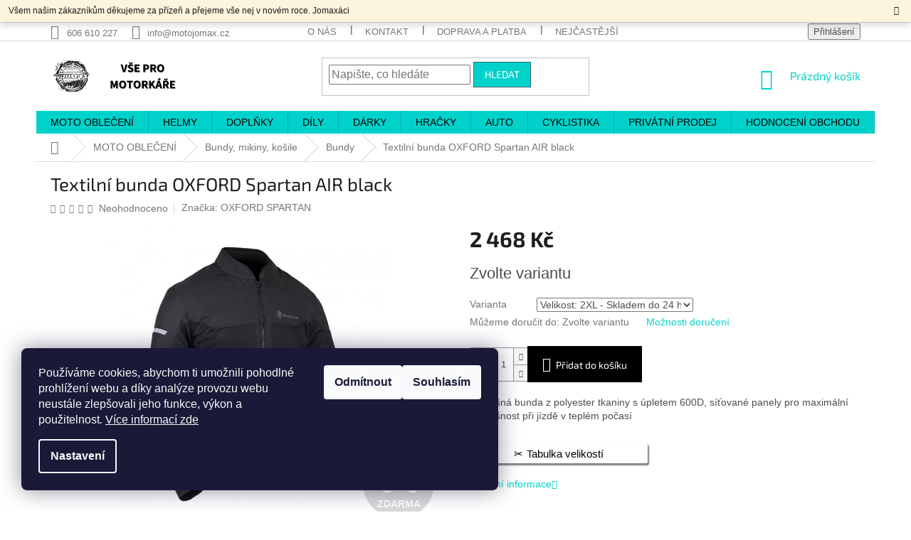

--- FILE ---
content_type: text/html; charset=utf-8
request_url: https://www.motojomax.cz/bundy-na-motorku/textilni-bunda-oxford-spartan-air-black/?parameterValueId=774
body_size: 48868
content:
        <!doctype html><html lang="cs" dir="ltr" class="header-background-light external-fonts-loaded"><head><meta charset="utf-8" /><meta name="viewport" content="width=device-width,initial-scale=1" /><title>Textilní bunda OXFORD Spartan AIR black - MOTOJOMAX,s.r.o.</title><link rel="preconnect" href="https://cdn.myshoptet.com" /><link rel="dns-prefetch" href="https://cdn.myshoptet.com" /><link rel="preload" href="https://cdn.myshoptet.com/prj/dist/master/cms/libs/jquery/jquery-1.11.3.min.js" as="script" /><link href="https://cdn.myshoptet.com/prj/dist/master/cms/templates/frontend_templates/shared/css/font-face/exo-2.css" rel="stylesheet"><link href="https://cdn.myshoptet.com/prj/dist/master/shop/dist/font-shoptet-11.css.62c94c7785ff2cea73b2.css" rel="stylesheet"><script>
dataLayer = [];
dataLayer.push({'shoptet' : {
    "pageId": 1837,
    "pageType": "productDetail",
    "currency": "CZK",
    "currencyInfo": {
        "decimalSeparator": ",",
        "exchangeRate": 1,
        "priceDecimalPlaces": 0,
        "symbol": "K\u010d",
        "symbolLeft": 0,
        "thousandSeparator": " "
    },
    "language": "cs",
    "projectId": 145675,
    "product": {
        "id": 34070,
        "guid": "b82a9bc4-cdcd-11ed-8e8d-da0ba3ded3ee",
        "hasVariants": true,
        "codes": [
            {
                "code": "M100-757-S"
            },
            {
                "code": "M100-757-M"
            },
            {
                "code": "M100-757-L"
            },
            {
                "code": "M100-757-2XL"
            },
            {
                "code": "M100-757-3XL"
            },
            {
                "code": "M100-757-4XL"
            },
            {
                "code": "M100-757-5XL"
            },
            {
                "code": "M100-757-XL"
            }
        ],
        "name": "Textiln\u00ed bunda OXFORD Spartan AIR black",
        "appendix": "",
        "weight": 0,
        "manufacturer": "OXFORD SPARTAN",
        "manufacturerGuid": "1F072601CC70646C8F76AE73F4F214C1",
        "currentCategory": "MOTO OBLE\u010cEN\u00cd | Moto bundy, mikiny a ko\u0161ile | Bundy na motorku",
        "currentCategoryGuid": "8b1ce9cb-6cce-11e9-a065-0cc47a6c92bc",
        "defaultCategory": "MOTO OBLE\u010cEN\u00cd | Moto bundy, mikiny a ko\u0161ile | Bundy na motorku",
        "defaultCategoryGuid": "8b1ce9cb-6cce-11e9-a065-0cc47a6c92bc",
        "currency": "CZK",
        "priceWithVat": 2468
    },
    "stocks": [
        {
            "id": 1,
            "title": "MOTOJOMAX,s.r.o. ",
            "isDeliveryPoint": 1,
            "visibleOnEshop": 1
        },
        {
            "id": "ext",
            "title": "Sklad",
            "isDeliveryPoint": 0,
            "visibleOnEshop": 1
        }
    ],
    "cartInfo": {
        "id": null,
        "freeShipping": false,
        "freeShippingFrom": 2000,
        "leftToFreeGift": {
            "formattedPrice": "1 K\u010d",
            "priceLeft": 1
        },
        "freeGift": false,
        "leftToFreeShipping": {
            "priceLeft": 2000,
            "dependOnRegion": 0,
            "formattedPrice": "2 000 K\u010d"
        },
        "discountCoupon": [],
        "getNoBillingShippingPrice": {
            "withoutVat": 0,
            "vat": 0,
            "withVat": 0
        },
        "cartItems": [],
        "taxMode": "ORDINARY"
    },
    "cart": [],
    "customer": {
        "priceRatio": 1,
        "priceListId": 1,
        "groupId": null,
        "registered": false,
        "mainAccount": false
    }
}});
dataLayer.push({'cookie_consent' : {
    "marketing": "denied",
    "analytics": "denied"
}});
document.addEventListener('DOMContentLoaded', function() {
    shoptet.consent.onAccept(function(agreements) {
        if (agreements.length == 0) {
            return;
        }
        dataLayer.push({
            'cookie_consent' : {
                'marketing' : (agreements.includes(shoptet.config.cookiesConsentOptPersonalisation)
                    ? 'granted' : 'denied'),
                'analytics': (agreements.includes(shoptet.config.cookiesConsentOptAnalytics)
                    ? 'granted' : 'denied')
            },
            'event': 'cookie_consent'
        });
    });
});
</script>

<!-- Google Tag Manager -->
<script>(function(w,d,s,l,i){w[l]=w[l]||[];w[l].push({'gtm.start':
new Date().getTime(),event:'gtm.js'});var f=d.getElementsByTagName(s)[0],
j=d.createElement(s),dl=l!='dataLayer'?'&l='+l:'';j.async=true;j.src=
'https://www.googletagmanager.com/gtm.js?id='+i+dl;f.parentNode.insertBefore(j,f);
})(window,document,'script','dataLayer','GTM-WC8SQRV');</script>
<!-- End Google Tag Manager -->

<meta property="og:type" content="website"><meta property="og:site_name" content="motojomax.cz"><meta property="og:url" content="https://www.motojomax.cz/bundy-na-motorku/textilni-bunda-oxford-spartan-air-black/?parameterValueId=774"><meta property="og:title" content="Textilní bunda OXFORD Spartan AIR black - MOTOJOMAX,s.r.o."><meta name="author" content="MOTOJOMAX,s.r.o."><meta name="web_author" content="Shoptet.cz"><meta name="dcterms.rightsHolder" content="www.motojomax.cz"><meta name="robots" content="index,follow"><meta property="og:image" content="https://cdn.myshoptet.com/usr/www.motojomax.cz/user/shop/big/34070-6_34070-6-textilni-bunda-oxford-spartan-air-black.jpg?6907ce00"><meta property="og:description" content="Textilní bunda OXFORD Spartan AIR black. prodyšná bunda z polyester tkaniny s úpletem 600D, síťované panely pro maximální prodyšnost při jízdě v teplém počasí"><meta name="description" content="Textilní bunda OXFORD Spartan AIR black. prodyšná bunda z polyester tkaniny s úpletem 600D, síťované panely pro maximální prodyšnost při jízdě v teplém počasí"><meta name="google-site-verification" content="5YMdCqp3fdmGOn0TCG380ZTDKald2_BOJeTjWCB56YM"><meta property="product:price:amount" content="2468"><meta property="product:price:currency" content="CZK"><style>:root {--color-primary: #00d2cb;--color-primary-h: 178;--color-primary-s: 100%;--color-primary-l: 41%;--color-primary-hover: #34696d;--color-primary-hover-h: 184;--color-primary-hover-s: 35%;--color-primary-hover-l: 32%;--color-secondary: #000000;--color-secondary-h: 0;--color-secondary-s: 0%;--color-secondary-l: 0%;--color-secondary-hover: #00d2cb;--color-secondary-hover-h: 178;--color-secondary-hover-s: 100%;--color-secondary-hover-l: 41%;--color-tertiary: #00d2cb;--color-tertiary-h: 178;--color-tertiary-s: 100%;--color-tertiary-l: 41%;--color-tertiary-hover: #34696d;--color-tertiary-hover-h: 184;--color-tertiary-hover-s: 35%;--color-tertiary-hover-l: 32%;--color-header-background: #ffffff;--template-font: "sans-serif";--template-headings-font: "Exo 2";--header-background-url: none;--cookies-notice-background: #1A1937;--cookies-notice-color: #F8FAFB;--cookies-notice-button-hover: #f5f5f5;--cookies-notice-link-hover: #27263f;--templates-update-management-preview-mode-content: "Náhled aktualizací šablony je aktivní pro váš prohlížeč."}</style>
    
    <link href="https://cdn.myshoptet.com/prj/dist/master/shop/dist/main-11.less.5a24dcbbdabfd189c152.css" rel="stylesheet" />
        
    <script>var shoptet = shoptet || {};</script>
    <script src="https://cdn.myshoptet.com/prj/dist/master/shop/dist/main-3g-header.js.05f199e7fd2450312de2.js"></script>
<!-- User include --><!-- service 409(63) html code header -->
<style>
#filters h4{cursor:pointer;}[class~=slider-wrapper],[class~=filter-section]{padding-left:0;}#filters h4{padding-left:13.5pt;}[class~=filter-section],[class~=slider-wrapper]{padding-bottom:0 !important;}#filters h4:before{position:absolute;}#filters h4:before{left:0;}[class~=filter-section],[class~=slider-wrapper]{padding-right:0;}#filters h4{padding-bottom:9pt;}#filters h4{padding-right:13.5pt;}#filters > .slider-wrapper,[class~=slider-wrapper] > div,.filter-sections form,[class~=slider-wrapper][class~=filter-section] > div,.razeni > form{display:none;}#filters h4:before,#filters .otevreny h4:before{content:"\e911";}#filters h4{padding-top:9pt;}[class~=filter-section],[class~=slider-wrapper]{padding-top:0 !important;}[class~=filter-section]{border-top-width:0 !important;}[class~=filter-section]{border-top-style:none !important;}[class~=filter-section]{border-top-color:currentColor !important;}#filters .otevreny h4:before,#filters h4:before{font-family:shoptet;}#filters h4{position:relative;}#filters h4{margin-left:0 !important;}[class~=filter-section]{border-image:none !important;}#filters h4{margin-bottom:0 !important;}#filters h4{margin-right:0 !important;}#filters h4{margin-top:0 !important;}#filters h4{border-top-width:.0625pc;}#filters h4{border-top-style:solid;}#filters h4{border-top-color:#e0e0e0;}[class~=slider-wrapper]{max-width:none;}[class~=otevreny] form,.slider-wrapper.otevreny > div,[class~=slider-wrapper][class~=otevreny] > div,.otevreny form{display:block;}#filters h4{border-image:none;}[class~=param-filter-top]{margin-bottom:.9375pc;}[class~=otevreny] form{margin-bottom:15pt;}[class~=slider-wrapper]{color:inherit;}#filters .otevreny h4:before{-webkit-transform:rotate(180deg);}[class~=slider-wrapper],#filters h4:before{background:none;}#filters h4:before{-webkit-transform:rotate(90deg);}#filters h4:before{-moz-transform:rotate(90deg);}[class~=param-filter-top] form{display:block !important;}#filters h4:before{-o-transform:rotate(90deg);}#filters h4:before{-ms-transform:rotate(90deg);}#filters h4:before{transform:rotate(90deg);}#filters h4:before{font-size:.104166667in;}#filters .otevreny h4:before{-moz-transform:rotate(180deg);}#filters .otevreny h4:before{-o-transform:rotate(180deg);}#filters h4:before{top:36%;}#filters .otevreny h4:before{-ms-transform:rotate(180deg);}#filters h4:before{height:auto;}#filters h4:before{width:auto;}#filters .otevreny h4:before{transform:rotate(180deg);}
@media screen and (max-width: 767px) {
.param-filter-top{padding-top: 15px;}
}
#content .filters-wrapper > div:first-of-type, #footer .filters-wrapper > div:first-of-type {text-align: left;}
.template-11.one-column-body .content .filter-sections{padding-top: 15px; padding-bottom: 15px;}
</style>
<!-- service 518(170) html code header -->
<link rel="stylesheet" type="text/css" href="https://cdn.myshoptet.com/usr/302565.myshoptet.com/user/documents/assets/sizes/fv-studio-app-sizes.css?24.4.5" />
<style>
body.shoptetak-opal #myBtnTabulka_velikosti {position: relative;margin-bottom: 50px;}
</style>
<!-- service 659(306) html code header -->
<link rel="stylesheet" type="text/css" href="https://cdn.myshoptet.com/usr/fvstudio.myshoptet.com/user/documents/showmore/fv-studio-app-showmore.css?v=21.10.1">

<!-- service 1451(1065) html code header -->
<link href="https://cdn.myshoptet.com/usr/webotvurci.myshoptet.com/user/documents/pop-up/w_style.css?v=24" rel="stylesheet" />
<!-- service 421(75) html code header -->
<style>
body:not(.template-07):not(.template-09):not(.template-10):not(.template-11):not(.template-12):not(.template-13):not(.template-14) #return-to-top i::before {content: 'a';}
#return-to-top i:before {content: '\e911';}
#return-to-top {
z-index: 99999999;
    position: fixed;
    bottom: 45px;
    right: 20px;
background: rgba(0, 0, 0, 0.7);
    width: 50px;
    height: 50px;
    display: block;
    text-decoration: none;
    -webkit-border-radius: 35px;
    -moz-border-radius: 35px;
    border-radius: 35px;
    display: none;
    -webkit-transition: all 0.3s linear;
    -moz-transition: all 0.3s ease;
    -ms-transition: all 0.3s ease;
    -o-transition: all 0.3s ease;
    transition: all 0.3s ease;
}
#return-to-top i {color: #fff;margin: -10px 0 0 -10px;position: relative;left: 50%;top: 50%;font-size: 19px;-webkit-transition: all 0.3s ease;-moz-transition: all 0.3s ease;-ms-transition: all 0.3s ease;-o-transition: all 0.3s ease;transition: all 0.3s ease;height: 20px;width: 20px;text-align: center;display: block;font-style: normal;}
#return-to-top:hover {
    background: rgba(0, 0, 0, 0.9);
}
#return-to-top:hover i {
    color: #fff;
}
.icon-chevron-up::before {
font-weight: bold;
}
.ordering-process #return-to-top{display: none !important;}
</style>
<!-- service 425(79) html code header -->
<style>
.hodnoceni:before{content: "Jak o nás mluví zákazníci";}
.hodnoceni.svk:before{content: "Ako o nás hovoria zákazníci";}
.hodnoceni.hun:before{content: "Mit mondanak rólunk a felhasználók";}
.hodnoceni.pl:before{content: "Co mówią o nas klienci";}
.hodnoceni.eng:before{content: "Customer reviews";}
.hodnoceni.de:before{content: "Was unsere Kunden über uns denken";}
.hodnoceni.ro:before{content: "Ce spun clienții despre noi";}
.hodnoceni{margin: 20px auto;}
body:not(.paxio-merkur):not(.venus):not(.jupiter) .hodnoceni .vote-wrap {border: 0 !important;width: 24.5%;flex-basis: 25%;padding: 10px 20px !important;display: inline-block;margin: 0;vertical-align: top;}
.multiple-columns-body #content .hodnoceni .vote-wrap {width: 49%;flex-basis: 50%;}
.hodnoceni .votes-wrap {display: block; border: 1px solid #f7f7f7;margin: 0;width: 100%;max-width: none;padding: 10px 0; background: #fff;}
.hodnoceni .vote-wrap:nth-child(n+5){display: none !important;}
.hodnoceni:before{display: block;font-size: 18px;padding: 10px 20px;background: #fcfcfc;}
.sidebar .hodnoceni .vote-pic, .sidebar .hodnoceni .vote-initials{display: block;}
.sidebar .hodnoceni .vote-wrap, #column-l #column-l-in .hodnoceni .vote-wrap {width: 100% !important; display: block;}
.hodnoceni > a{display: block;text-align: right;padding-top: 6px;}
.hodnoceni > a:after{content: "››";display: inline-block;margin-left: 2px;}
.sidebar .hodnoceni:before, #column-l #column-l-in .hodnoceni:before {background: none !important; padding-left: 0 !important;}
.template-10 .hodnoceni{max-width: 952px !important;}
.page-detail .hodnoceni > a{font-size: 14px;}
.page-detail .hodnoceni{margin-bottom: 30px;}
@media screen and (min-width: 992px) and (max-width: 1199px) {
.hodnoceni .vote-rating{display: block;}
.hodnoceni .vote-time{display: block;margin-top: 3px;}
.hodnoceni .vote-delimeter{display: none;}
}
@media screen and (max-width: 991px) {
body:not(.paxio-merkur):not(.venus):not(.jupiter) .hodnoceni .vote-wrap {width: 49%;flex-basis: 50%;}
.multiple-columns-body #content .hodnoceni .vote-wrap {width: 99%;flex-basis: 100%;}
}
@media screen and (max-width: 767px) {
body:not(.paxio-merkur):not(.venus):not(.jupiter) .hodnoceni .vote-wrap {width: 99%;flex-basis: 100%;}
}
.home #main-product .hodnoceni{margin: 0 0 60px 0;}
.hodnoceni .votes-wrap.admin-response{display: none !important;}
.hodnoceni .vote-pic {width: 100px;}
.hodnoceni .vote-delimeter{display: none;}
.hodnoceni .vote-rating{display: block;}
.hodnoceni .vote-time {display: block;margin-top: 5px;}
@media screen and (min-width: 768px){
.template-12 .hodnoceni{max-width: 747px; margin-left: auto; margin-right: auto;}
}
@media screen and (min-width: 992px){
.template-12 .hodnoceni{max-width: 972px;}
}
@media screen and (min-width: 1200px){
.template-12 .hodnoceni{max-width: 1418px;}
}
.template-14 .hodnoceni .vote-initials{margin: 0 auto;}
.vote-pic img::before {display: none;}
.hodnoceni + .hodnoceni {display: none;}
</style>
<!-- service 533(184) html code header -->
<style>
.vybrane-filtry::before{content: "Zvolené filtry";background: #999;color: #fff;display: block;margin: -10px -20px 10px -20px;padding: 7px 20px;font-weight: bold;text-transform: uppercase;}
.svk .vybrane-filtry::before{content: "Zvolené filtre";}
.hu .vybrane-filtry::before{content: "Kiválasztott filterek";}
.vybrane-filtry {background-color: #eaeaea;padding: 10px 20px;margin-left: -20px;margin-right: -20px;margin-bottom: 10px;}
.vybrane-filtry input[type="checkbox"]:checked + label::before, .vybrane-filtry input[type="radio"]:checked + label::before{content: "\e912";font-family: shoptet;background: none !important;display: inline-block;vertical-align: middle;font-size: 7px;line-height: 16px;border: 0;position: relative;top: -1px;transform: none;height: auto;width: auto;margin-right: 3px;color: #999;}
.vybrane-filtry input[type="checkbox"]:checked + label::after, .vybrane-filtry input[type="radio"]:checked + label::after{content: ",";background: none;border: 0;width: auto;height: auto;display: inline-block !important;position: relative;left: -3px;top: auto;transform: none;}
.vybrane-filtry .filter-section label.active {font-weight: 400; padding: 0; margin-right: 5px;}
.vybrane-filtry .filter-count{display: none;}
.vybrane-filtry .filter-section fieldset div, .vybrane-filtry h4, .vybrane-filtry form {display: inline-block;}
.vybrane-filtry h4::after{content: ":";}
.vybrane-filtry h4::before{display: none;}
#filters .vybrane-filtry h4{margin-right: 5px !important;margin-bottom: 0 !important;text-transform: none; border: 0 !important; padding: 0 !important;}
.sidebar h4 span:not(.question-tooltip){background-color: transparent;}
.vybrane-filtry .filter-section fieldset > div:last-of-type > label::after, .vybrane-filtry .filter-section fieldset > div > div:last-of-type > label::after{display: none !important;}
.vybrane-filtry .filter-section:not(.filter-section-default) {padding: 5px 0 !important; border-top: 0 !important;border-bottom: 1px solid #e0e0e0;}
.vybrane-filtry .filter-section form{margin-bottom: 0 !important;}
.param-filter-top .filter-section:last-of-type{border-bottom: 0;}
#content .filter-section fieldset div{width: auto;}
#content .vybrane-filtry form{vertical-align: middle;}
.vybrane-filtry .param-filter-top{margin-bottom: 0;}
.vybrane-filtry .param-filter-top form{width: 100%;}
.vybrane-filtry .param-filter-top form .aktivni-filtr{padding: 5px 0 !important;border-bottom: 1px solid #e0e0e0; width: 100%;}
.vybrane-filtry .param-filter-top input[type="checkbox"]:checked + label::after{display: none;}
.vybrane-filtry .advanced-filters-wrapper .advanced-parameter{display: none;}
.vybrane-filtry .advanced-filters-wrapper .filter-label{display: block !important;}
.vybrane-filtry .advanced-filters-wrapper > div {width: auto;}
.vybrane-filtry .advanced-filters-wrapper > div {padding-bottom: 0;}
.vybrane-filtry .question-tooltip{display: none;}
</style>
<link href="https://cdn.myshoptet.com/usr/252557.myshoptet.com/user/documents/zvolene-filtry/Classic.css?v3" rel="stylesheet" />
<!-- service 708(354) html code header -->
<link href="https://cdn.myshoptet.com/usr/302565.myshoptet.com/user/documents/assets/gifts/fv-studio-app-gifts.css?25.4.29" rel="stylesheet">
<link href="https://cdn.myshoptet.com/usr/302565.myshoptet.com/user/documents/assets/gifts/fv-studio-app-gifts.Classic.css?25.4.29" rel="stylesheet">

<style>
.ordering-process.id--9 [id~=free-gift-wrapper] ul li:hover,
.ordering-process.id--9 [class~=free-gifts-wrapper] ul li:hover,
.content-window.cart-window [class~=free-gifts-wrapper] ul li:hover {
    border-color: #00d2cb;
}

.ordering-process.id--9 [id~=free-gift-wrapper] ul li:not(.hidden-colorbox-visible),
.ordering-process.id--9 [class~=free-gifts-wrapper] ul li.active,
.content-window.cart-window [class~=free-gifts-wrapper] ul li.active {
    border-color: #00d2cb;
    border-width: 2px;
}

.fvstudio-delivery-info-single-gift {
border-color: #00d2cb;
}

</style>
<!-- service 1240(857) html code header -->
<script>
var host = "www.motojomax.cz".replace(/(\.|\/|www)/g, '');
var src = "https://gateway.saimon.ai/" + host + "/loader.js"
var saimonScript = document.createElement('script');
saimonScript.src = src;
saimonScript.async = true;
saimonScript.fetchPriority = "high";
document.head.appendChild(saimonScript);

var timestamp = localStorage.getItem("sai-last-search");
var now = Date.now();

if (parseInt(timestamp) >= (now - 60 * 1000)) {
  document.documentElement.classList.add("--sai-search--active");
}
</script>

<style>
.--sai-search--active .in-vyhledavani #content {
	min-height: 90vh;
}

.--sai-search--active body:not(.--sai-result-page--inactive) #content .search-results-groups, 
.--sai-search--active body:not(.--sai-result-page--inactive) #content #products-found { 
	display: none; 
}
#sai--search-result-page #products-found,
#sai--search-result-page .search-results-groups{
	display: block !important; 
}
</style>
<!-- project html code header -->
<style>
/* PATRIK */
.filter-sections label[for="dd[]14"] {display: none;}
.top-navigation-contacts .project-email {padding-right: 20px;}
.shp-tabs-holder, .shp-tabs, .shp-tab-link, .active .shp-tab-link {background: #00d2cb; border: none;}
.shp-tabs-holder ul.shp-tabs li:last-child a {border-right: none !important;}
.shp-tabs-holder ul.shp-tabs li a {color: #000; border-top: none; border-right: 1px solid #00aea8;}
.shp-tabs-holder ul.shp-tabs li a:hover, .shp-tab.active > a {background: #00d2cb; color: #fff !important;}
.shp-tab.active {border: none;}
@media screen and (min-width: 1200px) {
.custom-footer {padding-left: 0;} 
.custom-footer > div {width: 20%;}
}
@media screen and (max-width: 767px) {
.top-navigation-contacts {padding: 15px 0 0 0;}
.top-navigation-contacts a:first-of-type, .top-navigation-contacts .project-email {padding-right: 30px;}
.top-navigation-contacts, .top-navigation-contacts a > span {display: flex !important; width: 100%; justify-content: center;} 
.top-navigation-contacts a {float: left; display: flex; align-items: center;}
}
@media screen and (max-width: 483px) {
.project-clock {display: none !important;}
.project-email {padding-right: 0 !important;}
}
</style>

<style type="text/css">
.plus-gallery-item {
border-color: black;
}
.subcategories li a {color:
#222 !important;}
.category-perex.empty-content-category {
      display: none !important;
}
@media screen and (min-width: 992px) {
      .dklabScrolled #content-wrapper {
            margin-top: 131px;
      }
      .dklabScrolled #header {
            position: fixed;
            top: 0px;
            left: 0px;
            z-index: 52;
            width: 100%;
      }
      .dklabScrolled .popup-widget.cart-widget {
            position: fixed;
            top: 75px !important;  
      }
}
.navigation-in {
font-size: 14px;
}
@media screen and (min-width: 768px) {.navigation-in > ul > li  > a, .navigation-in > ul > li.exp > a, .navigation-in > ul > li > a:hover {color: #000 ! 
important;}}
.content-inner { max-width:100%; }
.site-msg.information {width: 100% !important; max-width: 100% !important; position: relative; left: 0; top: 0; bottom: auto !important;}
.fixed-msg {position: fixed !important; bottom: auto !important;}
</style>

<style>
.shp-tabs-row a[href$="#productsAlternative"] {
      display: none !important;
}
#tab-content {
      display: flex;
      flex-direction: column;
}
#productsAlternative {
      display: block !important;
      opacity: 1 !important;
      order: 99;
}
#productsAlternative:before {
      content: 'Podobné produkty';
      font-size: 140%;
      margin-top: 30px;
      display: block;
}
</style>

<style> #return-to-top {bottom: 100px;} </style>

<style> 
.latest-contribution-box {
display: none;
}
</style>

<style>
#w_output_tlacitko_container {
    background: var(--color-primary) !important
}
</style>
<!-- /User include --><link rel="shortcut icon" href="/favicon.ico" type="image/x-icon" /><link rel="canonical" href="https://www.motojomax.cz/bundy-na-motorku/textilni-bunda-oxford-spartan-air-black/" />    <script>
        var _hwq = _hwq || [];
        _hwq.push(['setKey', '0477D5193E11E71B36B67871705187E8']);
        _hwq.push(['setTopPos', '50']);
        _hwq.push(['showWidget', '21']);
        (function() {
            var ho = document.createElement('script');
            ho.src = 'https://cz.im9.cz/direct/i/gjs.php?n=wdgt&sak=0477D5193E11E71B36B67871705187E8';
            var s = document.getElementsByTagName('script')[0]; s.parentNode.insertBefore(ho, s);
        })();
    </script>
<style>/* custom background */@media (min-width: 992px) {body {background-color: #ffffff ;background-position: top center;background-repeat: no-repeat;background-attachment: fixed;}}</style>    <!-- Global site tag (gtag.js) - Google Analytics -->
    <script async src="https://www.googletagmanager.com/gtag/js?id=G-D15YFP5NM6"></script>
    <script>
        
        window.dataLayer = window.dataLayer || [];
        function gtag(){dataLayer.push(arguments);}
        

                    console.debug('default consent data');

            gtag('consent', 'default', {"ad_storage":"denied","analytics_storage":"denied","ad_user_data":"denied","ad_personalization":"denied","wait_for_update":500});
            dataLayer.push({
                'event': 'default_consent'
            });
        
        gtag('js', new Date());

                gtag('config', 'UA-98326472-1', { 'groups': "UA" });
        
                gtag('config', 'G-D15YFP5NM6', {"groups":"GA4","send_page_view":false,"content_group":"productDetail","currency":"CZK","page_language":"cs"});
        
                gtag('config', 'AW-580329650', {"allow_enhanced_conversions":true});
        
        
        
        
        
                    gtag('event', 'page_view', {"send_to":"GA4","page_language":"cs","content_group":"productDetail","currency":"CZK"});
        
                gtag('set', 'currency', 'CZK');

        gtag('event', 'view_item', {
            "send_to": "UA",
            "items": [
                {
                    "id": "M100-757-2XL",
                    "name": "Textiln\u00ed bunda OXFORD Spartan AIR black",
                    "category": "MOTO OBLE\u010cEN\u00cd \/ Moto bundy, mikiny a ko\u0161ile \/ Bundy na motorku",
                                        "brand": "OXFORD SPARTAN",
                                                            "variant": "Velikost: S",
                                        "price": 2040
                }
            ]
        });
        
        
        
        
        
                    gtag('event', 'view_item', {"send_to":"GA4","page_language":"cs","content_group":"productDetail","value":2040,"currency":"CZK","items":[{"item_id":"M100-757-2XL","item_name":"Textiln\u00ed bunda OXFORD Spartan AIR black","item_brand":"OXFORD SPARTAN","item_category":"MOTO OBLE\u010cEN\u00cd","item_category2":"Moto bundy, mikiny a ko\u0161ile","item_category3":"Bundy na motorku","item_variant":"M100-757-2XL~Velikost: 2XL","price":2040,"quantity":1,"index":0}]});
        
        
        
        
        
        
        
        document.addEventListener('DOMContentLoaded', function() {
            if (typeof shoptet.tracking !== 'undefined') {
                for (var id in shoptet.tracking.bannersList) {
                    gtag('event', 'view_promotion', {
                        "send_to": "UA",
                        "promotions": [
                            {
                                "id": shoptet.tracking.bannersList[id].id,
                                "name": shoptet.tracking.bannersList[id].name,
                                "position": shoptet.tracking.bannersList[id].position
                            }
                        ]
                    });
                }
            }

            shoptet.consent.onAccept(function(agreements) {
                if (agreements.length !== 0) {
                    console.debug('gtag consent accept');
                    var gtagConsentPayload =  {
                        'ad_storage': agreements.includes(shoptet.config.cookiesConsentOptPersonalisation)
                            ? 'granted' : 'denied',
                        'analytics_storage': agreements.includes(shoptet.config.cookiesConsentOptAnalytics)
                            ? 'granted' : 'denied',
                                                                                                'ad_user_data': agreements.includes(shoptet.config.cookiesConsentOptPersonalisation)
                            ? 'granted' : 'denied',
                        'ad_personalization': agreements.includes(shoptet.config.cookiesConsentOptPersonalisation)
                            ? 'granted' : 'denied',
                        };
                    console.debug('update consent data', gtagConsentPayload);
                    gtag('consent', 'update', gtagConsentPayload);
                    dataLayer.push(
                        { 'event': 'update_consent' }
                    );
                }
            });
        });
    </script>
<!-- Start Srovname.cz Pixel -->
<script type="text/plain" data-cookiecategory="analytics">
    !(function (e, n, t, a, s, o, r) {
        e[a] ||
        (((s = e[a] = function () {
            s.process ? s.process.apply(s, arguments) : s.queue.push(arguments);
        }).queue = []),
            ((o = n.createElement(t)).async = 1),
            (o.src = "https://tracking.srovname.cz/srovnamepixel.js"),
            (o.dataset.srv9 = "1"),
            (r = n.getElementsByTagName(t)[0]).parentNode.insertBefore(o, r));
    })(window, document, "script", "srovname");
    srovname("init", "067021b42254479bc89fe75c2cd90fd7");
</script>
<!-- End Srovname.cz Pixel -->
<script>
    (function(t, r, a, c, k, i, n, g) { t['ROIDataObject'] = k;
    t[k]=t[k]||function(){ (t[k].q=t[k].q||[]).push(arguments) },t[k].c=i;n=r.createElement(a),
    g=r.getElementsByTagName(a)[0];n.async=1;n.src=c;g.parentNode.insertBefore(n,g)
    })(window, document, 'script', '//www.heureka.cz/ocm/sdk.js?source=shoptet&version=2&page=product_detail', 'heureka', 'cz');

    heureka('set_user_consent', 0);
</script>
</head><body class="desktop id-1837 in-bundy-na-motorku template-11 type-product type-detail one-column-body columns-mobile-2 columns-1 ums_forms_redesign--off ums_a11y_category_page--on ums_discussion_rating_forms--off ums_flags_display_unification--on ums_a11y_login--on mobile-header-version-0"><noscript>
    <style>
        #header {
            padding-top: 0;
            position: relative !important;
            top: 0;
        }
        .header-navigation {
            position: relative !important;
        }
        .overall-wrapper {
            margin: 0 !important;
        }
        body:not(.ready) {
            visibility: visible !important;
        }
    </style>
    <div class="no-javascript">
        <div class="no-javascript__title">Musíte změnit nastavení vašeho prohlížeče</div>
        <div class="no-javascript__text">Podívejte se na: <a href="https://www.google.com/support/bin/answer.py?answer=23852">Jak povolit JavaScript ve vašem prohlížeči</a>.</div>
        <div class="no-javascript__text">Pokud používáte software na blokování reklam, může být nutné povolit JavaScript z této stránky.</div>
        <div class="no-javascript__text">Děkujeme.</div>
    </div>
</noscript>

        <div id="fb-root"></div>
        <script>
            window.fbAsyncInit = function() {
                FB.init({
//                    appId            : 'your-app-id',
                    autoLogAppEvents : true,
                    xfbml            : true,
                    version          : 'v19.0'
                });
            };
        </script>
        <script async defer crossorigin="anonymous" src="https://connect.facebook.net/cs_CZ/sdk.js"></script>
<!-- Google Tag Manager (noscript) -->
<noscript><iframe src="https://www.googletagmanager.com/ns.html?id=GTM-WC8SQRV"
height="0" width="0" style="display:none;visibility:hidden"></iframe></noscript>
<!-- End Google Tag Manager (noscript) -->

    <div class="siteCookies siteCookies--left siteCookies--dark js-siteCookies" role="dialog" data-testid="cookiesPopup" data-nosnippet>
        <div class="siteCookies__form">
            <div class="siteCookies__content">
                <div class="siteCookies__text">
                    Používáme cookies, abychom ti umožnili pohodlné prohlížení webu a díky analýze provozu webu neustále zlepšovali jeho funkce, výkon a použitelnost<em>.</em> <span><a href="/soubory-cookies/" target="_blank" rel="noopener noreferrer">Více informací zde</a></span>
                </div>
                <p class="siteCookies__links">
                    <button class="siteCookies__link js-cookies-settings" aria-label="Nastavení cookies" data-testid="cookiesSettings">Nastavení</button>
                </p>
            </div>
            <div class="siteCookies__buttonWrap">
                                    <button class="siteCookies__button js-cookiesConsentSubmit" value="reject" aria-label="Odmítnout cookies" data-testid="buttonCookiesReject">Odmítnout</button>
                                <button class="siteCookies__button js-cookiesConsentSubmit" value="all" aria-label="Přijmout cookies" data-testid="buttonCookiesAccept">Souhlasím</button>
            </div>
        </div>
        <script>
            document.addEventListener("DOMContentLoaded", () => {
                const siteCookies = document.querySelector('.js-siteCookies');
                document.addEventListener("scroll", shoptet.common.throttle(() => {
                    const st = document.documentElement.scrollTop;
                    if (st > 1) {
                        siteCookies.classList.add('siteCookies--scrolled');
                    } else {
                        siteCookies.classList.remove('siteCookies--scrolled');
                    }
                }, 100));
            });
        </script>
    </div>
<a href="#content" class="skip-link sr-only">Přejít na obsah</a><div class="overall-wrapper"><div class="site-msg information"><div class="container"><div class="text">Všem našim zákazníkům děkujeme za přízeň a přejeme vše nej v novém roce. Jomaxáci</div><div class="close js-close-information-msg"></div></div></div><div class="user-action"><div class="container">
    <div class="user-action-in">
                    <div id="login" class="user-action-login popup-widget login-widget" role="dialog" aria-labelledby="loginHeading">
        <div class="popup-widget-inner">
                            <h2 id="loginHeading">Přihlášení k vašemu účtu</h2><div id="customerLogin"><form action="/action/Customer/Login/" method="post" id="formLoginIncluded" class="csrf-enabled formLogin" data-testid="formLogin"><input type="hidden" name="referer" value="" /><div class="form-group"><div class="input-wrapper email js-validated-element-wrapper no-label"><input type="email" name="email" class="form-control" autofocus placeholder="E-mailová adresa (např. jan@novak.cz)" data-testid="inputEmail" autocomplete="email" required /></div></div><div class="form-group"><div class="input-wrapper password js-validated-element-wrapper no-label"><input type="password" name="password" class="form-control" placeholder="Heslo" data-testid="inputPassword" autocomplete="current-password" required /><span class="no-display">Nemůžete vyplnit toto pole</span><input type="text" name="surname" value="" class="no-display" /></div></div><div class="form-group"><div class="login-wrapper"><button type="submit" class="btn btn-secondary btn-text btn-login" data-testid="buttonSubmit">Přihlásit se</button><div class="password-helper"><a href="/registrace/" data-testid="signup" rel="nofollow">Nová registrace</a><a href="/klient/zapomenute-heslo/" rel="nofollow">Zapomenuté heslo</a></div></div></div><div class="social-login-buttons"><div class="social-login-buttons-divider"><span>nebo</span></div><div class="form-group"><a href="/action/Social/login/?provider=Facebook" class="login-btn facebook" rel="nofollow"><span class="login-facebook-icon"></span><strong>Přihlásit se přes Facebook</strong></a></div><div class="form-group"><a href="/action/Social/login/?provider=Seznam" class="login-btn seznam" rel="nofollow"><span class="login-seznam-icon"></span><strong>Přihlásit se přes Seznam</strong></a></div></div></form>
</div>                    </div>
    </div>

                            <div id="cart-widget" class="user-action-cart popup-widget cart-widget loader-wrapper" data-testid="popupCartWidget" role="dialog" aria-hidden="true">
    <div class="popup-widget-inner cart-widget-inner place-cart-here">
        <div class="loader-overlay">
            <div class="loader"></div>
        </div>
    </div>

    <div class="cart-widget-button">
        <a href="/kosik/" class="btn btn-conversion" id="continue-order-button" rel="nofollow" data-testid="buttonNextStep">Pokračovat do košíku</a>
    </div>
</div>
            </div>
</div>
</div><div class="top-navigation-bar" data-testid="topNavigationBar">

    <div class="container">

        <div class="top-navigation-contacts">
            <strong>Zákaznická podpora:</strong><a href="tel:606610227" class="project-phone" aria-label="Zavolat na 606610227" data-testid="contactboxPhone"><span>606 610 227</span></a><a href="mailto:info@motojomax.cz" class="project-email" data-testid="contactboxEmail"><span>info@motojomax.cz</span></a>        </div>

                            <div class="top-navigation-menu">
                <div class="top-navigation-menu-trigger"></div>
                <ul class="top-navigation-bar-menu">
                                            <li class="top-navigation-menu-item-1950">
                            <a href="/o-nas/">O NÁS</a>
                        </li>
                                            <li class="top-navigation-menu-item-29">
                            <a href="/kontakt/">KONTAKT</a>
                        </li>
                                            <li class="top-navigation-menu-item-2085">
                            <a href="/doprava-a-platba/" target="blank">Doprava a platba</a>
                        </li>
                                            <li class="top-navigation-menu-item-2988">
                            <a href="/faq/" target="blank">Nejčastější dotazy zákazníků</a>
                        </li>
                                            <li class="top-navigation-menu-item-39">
                            <a href="/obchodni-podminky/">Obchodní podmínky</a>
                        </li>
                                            <li class="top-navigation-menu-item-1935">
                            <a href="/reklamacni-rad/">Reklamační řád</a>
                        </li>
                                            <li class="top-navigation-menu-item-1938">
                            <a href="/formular-pro-odstoupeni-od-smlouvy/" target="blank">Formulář pro odstoupení od smlouvy</a>
                        </li>
                                            <li class="top-navigation-menu-item-2070">
                            <a href="/servis-a-upravy-motocyklu/">Úpravy motocyklů</a>
                        </li>
                                            <li class="top-navigation-menu-item-2076">
                            <a href="/pouzivani-souboru-cookies/" target="blank">Používání souborů Cookies</a>
                        </li>
                                            <li class="top-navigation-menu-item-2082">
                            <a href="/gdpr-ochrana-osobnich-udaju/" target="blank">GDPR - ochrana osobních údajů</a>
                        </li>
                                            <li class="top-navigation-menu-item-5897">
                            <a href="/tabulky-velikosti/" target="blank">Tabulky velikostí</a>
                        </li>
                                    </ul>
                <ul class="top-navigation-bar-menu-helper"></ul>
            </div>
        
        <div class="top-navigation-tools top-navigation-tools--language">
            <div class="responsive-tools">
                <a href="#" class="toggle-window" data-target="search" aria-label="Hledat" data-testid="linkSearchIcon"></a>
                                                            <a href="#" class="toggle-window" data-target="login"></a>
                                                    <a href="#" class="toggle-window" data-target="navigation" aria-label="Menu" data-testid="hamburgerMenu"></a>
            </div>
                        <button class="top-nav-button top-nav-button-login toggle-window" type="button" data-target="login" aria-haspopup="dialog" aria-controls="login" aria-expanded="false" data-testid="signin"><span>Přihlášení</span></button>        </div>

    </div>

</div>
<header id="header"><div class="container navigation-wrapper">
    <div class="header-top">
        <div class="site-name-wrapper">
            <div class="site-name"><a href="/" data-testid="linkWebsiteLogo"><img src="https://cdn.myshoptet.com/usr/www.motojomax.cz/user/logos/motojomax_v__e_pro_motork____e.png" alt="MOTOJOMAX,s.r.o." fetchpriority="low" /></a></div>        </div>
        <div class="search" itemscope itemtype="https://schema.org/WebSite">
            <meta itemprop="headline" content="Bundy na motorku"/><meta itemprop="url" content="https://www.motojomax.cz"/><meta itemprop="text" content="Textilní bunda OXFORD Spartan AIR black. prodyšná bunda z polyester tkaniny s úpletem 600D, síťované panely pro maximální prodyšnost při jízdě v teplém počasí"/>            <form action="/action/ProductSearch/prepareString/" method="post"
    id="formSearchForm" class="search-form compact-form js-search-main"
    itemprop="potentialAction" itemscope itemtype="https://schema.org/SearchAction" data-testid="searchForm">
    <fieldset>
        <meta itemprop="target"
            content="https://www.motojomax.cz/vyhledavani/?string={string}"/>
        <input type="hidden" name="language" value="cs"/>
        
            
<input
    type="search"
    name="string"
        class="query-input form-control search-input js-search-input"
    placeholder="Napište, co hledáte"
    autocomplete="off"
    required
    itemprop="query-input"
    aria-label="Vyhledávání"
    data-testid="searchInput"
>
            <button type="submit" class="btn btn-default" data-testid="searchBtn">Hledat</button>
        
    </fieldset>
</form>
        </div>
        <div class="navigation-buttons">
                
    <a href="/kosik/" class="btn btn-icon toggle-window cart-count" data-target="cart" data-hover="true" data-redirect="true" data-testid="headerCart" rel="nofollow" aria-haspopup="dialog" aria-expanded="false" aria-controls="cart-widget">
        
                <span class="sr-only">Nákupní košík</span>
        
            <span class="cart-price visible-lg-inline-block" data-testid="headerCartPrice">
                                    Prázdný košík                            </span>
        
    
            </a>
        </div>
    </div>
    <nav id="navigation" aria-label="Hlavní menu" data-collapsible="true"><div class="navigation-in menu"><ul class="menu-level-1" role="menubar" data-testid="headerMenuItems"><li class="menu-item-1810 ext" role="none"><a href="/moto-obleceni/" data-testid="headerMenuItem" role="menuitem" aria-haspopup="true" aria-expanded="false"><b>MOTO OBLEČENÍ</b><span class="submenu-arrow"></span></a><ul class="menu-level-2" aria-label="MOTO OBLEČENÍ" tabindex="-1" role="menu"><li class="menu-item-4022 has-third-level" role="none"><a href="/moto-bundy--mikiny-a-kosile/" class="menu-image" data-testid="headerMenuItem" tabindex="-1" aria-hidden="true"><img src="data:image/svg+xml,%3Csvg%20width%3D%22140%22%20height%3D%22100%22%20xmlns%3D%22http%3A%2F%2Fwww.w3.org%2F2000%2Fsvg%22%3E%3C%2Fsvg%3E" alt="" aria-hidden="true" width="140" height="100"  data-src="https://cdn.myshoptet.com/usr/www.motojomax.cz/user/categories/thumb/bunda_1-1-3.png" fetchpriority="low" /></a><div><a href="/moto-bundy--mikiny-a-kosile/" data-testid="headerMenuItem" role="menuitem"><span>Bundy, mikiny, košile</span></a>
                                                    <ul class="menu-level-3" role="menu">
                                                                    <li class="menu-item-1837" role="none">
                                        <a href="/bundy-na-motorku/" class="active" data-testid="headerMenuItem" role="menuitem">
                                            Bundy</a>,                                    </li>
                                                                    <li class="menu-item-4569" role="none">
                                        <a href="/moto-mikiny/" data-testid="headerMenuItem" role="menuitem">
                                            Moto mikiny</a>,                                    </li>
                                                                    <li class="menu-item-4572" role="none">
                                        <a href="/moto-kosile/" data-testid="headerMenuItem" role="menuitem">
                                            Moto košile</a>                                    </li>
                                                            </ul>
                        </div></li><li class="menu-item-1831" role="none"><a href="/kalhoty-na-motorku/" class="menu-image" data-testid="headerMenuItem" tabindex="-1" aria-hidden="true"><img src="data:image/svg+xml,%3Csvg%20width%3D%22140%22%20height%3D%22100%22%20xmlns%3D%22http%3A%2F%2Fwww.w3.org%2F2000%2Fsvg%22%3E%3C%2Fsvg%3E" alt="" aria-hidden="true" width="140" height="100"  data-src="https://cdn.myshoptet.com/usr/www.motojomax.cz/user/categories/thumb/kalhoty-1.png" fetchpriority="low" /></a><div><a href="/kalhoty-na-motorku/" data-testid="headerMenuItem" role="menuitem"><span>Kalhoty na motorku</span></a>
                        </div></li><li class="menu-item-1864 has-third-level" role="none"><a href="/rukavice-na-motorku/" class="menu-image" data-testid="headerMenuItem" tabindex="-1" aria-hidden="true"><img src="data:image/svg+xml,%3Csvg%20width%3D%22140%22%20height%3D%22100%22%20xmlns%3D%22http%3A%2F%2Fwww.w3.org%2F2000%2Fsvg%22%3E%3C%2Fsvg%3E" alt="" aria-hidden="true" width="140" height="100"  data-src="https://cdn.myshoptet.com/usr/www.motojomax.cz/user/categories/thumb/rukavice-2.png" fetchpriority="low" /></a><div><a href="/rukavice-na-motorku/" data-testid="headerMenuItem" role="menuitem"><span>Rukavice</span></a>
                                                    <ul class="menu-level-3" role="menu">
                                                                    <li class="menu-item-2469" role="none">
                                        <a href="/sportovni-rukavice/" data-testid="headerMenuItem" role="menuitem">
                                            Sportovní rukavice</a>,                                    </li>
                                                                    <li class="menu-item-2475" role="none">
                                        <a href="/kozene-rukavice-na-motorku/" data-testid="headerMenuItem" role="menuitem">
                                            Kožené rukavice</a>,                                    </li>
                                                                    <li class="menu-item-2472" role="none">
                                        <a href="/textilni-rukavice-na-motorku/" data-testid="headerMenuItem" role="menuitem">
                                            Textilní rukavice</a>,                                    </li>
                                                                    <li class="menu-item-2481" role="none">
                                        <a href="/rukavice-cafe-racer/" data-testid="headerMenuItem" role="menuitem">
                                            Rukavice Cafe Racer</a>,                                    </li>
                                                                    <li class="menu-item-2463" role="none">
                                        <a href="/letni-rukavice-na-motorku/" data-testid="headerMenuItem" role="menuitem">
                                            Letní rukavice</a>,                                    </li>
                                                                    <li class="menu-item-2478" role="none">
                                        <a href="/rukavice-na-skutr/" data-testid="headerMenuItem" role="menuitem">
                                            Rukavice na skútr</a>,                                    </li>
                                                                    <li class="menu-item-3694" role="none">
                                        <a href="/rukavice-na-ctyrkolku/" data-testid="headerMenuItem" role="menuitem">
                                            Rukavice na čtyřkolku</a>,                                    </li>
                                                                    <li class="menu-item-3533" role="none">
                                        <a href="/motokros-rukavice/" data-testid="headerMenuItem" role="menuitem">
                                            Motokros rukavice</a>,                                    </li>
                                                                    <li class="menu-item-3697" role="none">
                                        <a href="/enduro-rukavice/" data-testid="headerMenuItem" role="menuitem">
                                            Enduro rukavice</a>,                                    </li>
                                                                    <li class="menu-item-2466" role="none">
                                        <a href="/nepromokave-rukavice/" data-testid="headerMenuItem" role="menuitem">
                                            Nepromokavé rukavice</a>,                                    </li>
                                                                    <li class="menu-item-3610" role="none">
                                        <a href="/vyhrivane-rukavice/" data-testid="headerMenuItem" role="menuitem">
                                            Vyhřívané rukavice</a>,                                    </li>
                                                                    <li class="menu-item-2487" role="none">
                                        <a href="/vlozky-do-rukavic/" data-testid="headerMenuItem" role="menuitem">
                                            Vložky do rukavic</a>                                    </li>
                                                            </ul>
                        </div></li><li class="menu-item-1711" role="none"><a href="/kombinezy-na-moto/" class="menu-image" data-testid="headerMenuItem" tabindex="-1" aria-hidden="true"><img src="data:image/svg+xml,%3Csvg%20width%3D%22140%22%20height%3D%22100%22%20xmlns%3D%22http%3A%2F%2Fwww.w3.org%2F2000%2Fsvg%22%3E%3C%2Fsvg%3E" alt="" aria-hidden="true" width="140" height="100"  data-src="https://cdn.myshoptet.com/usr/www.motojomax.cz/user/categories/thumb/kombin__za-1.png" fetchpriority="low" /></a><div><a href="/kombinezy-na-moto/" data-testid="headerMenuItem" role="menuitem"><span>Kombinézy</span></a>
                        </div></li><li class="menu-item-4058 has-third-level" role="none"><a href="/motorkarske-doplnky-k-obleceni/" class="menu-image" data-testid="headerMenuItem" tabindex="-1" aria-hidden="true"><img src="data:image/svg+xml,%3Csvg%20width%3D%22140%22%20height%3D%22100%22%20xmlns%3D%22http%3A%2F%2Fwww.w3.org%2F2000%2Fsvg%22%3E%3C%2Fsvg%3E" alt="" aria-hidden="true" width="140" height="100"  data-src="https://cdn.myshoptet.com/usr/www.motojomax.cz/user/categories/thumb/motodopl__ky-2.png" fetchpriority="low" /></a><div><a href="/motorkarske-doplnky-k-obleceni/" data-testid="headerMenuItem" role="menuitem"><span>Doplňky k moto oblečení</span></a>
                                                    <ul class="menu-level-3" role="menu">
                                                                    <li class="menu-item-2135" role="none">
                                        <a href="/nakrcniky-a-kukly-na-motorku/" data-testid="headerMenuItem" role="menuitem">
                                            Nákrčníky, kukly</a>,                                    </li>
                                                                    <li class="menu-item-3856" role="none">
                                        <a href="/motorkarske-ksandy/" data-testid="headerMenuItem" role="menuitem">
                                            Kšandy</a>,                                    </li>
                                                                    <li class="menu-item-1849" role="none">
                                        <a href="/pasky/" data-testid="headerMenuItem" role="menuitem">
                                            Pásky</a>,                                    </li>
                                                                    <li class="menu-item-5192" role="none">
                                        <a href="/ponozky-na-motorku/" data-testid="headerMenuItem" role="menuitem">
                                            Ponožky</a>                                    </li>
                                                            </ul>
                        </div></li><li class="menu-item-1771 has-third-level" role="none"><a href="/moto-airbagy/" class="menu-image" data-testid="headerMenuItem" tabindex="-1" aria-hidden="true"><img src="data:image/svg+xml,%3Csvg%20width%3D%22140%22%20height%3D%22100%22%20xmlns%3D%22http%3A%2F%2Fwww.w3.org%2F2000%2Fsvg%22%3E%3C%2Fsvg%3E" alt="" aria-hidden="true" width="140" height="100"  data-src="https://cdn.myshoptet.com/usr/www.motojomax.cz/user/categories/thumb/airbag-1.png" fetchpriority="low" /></a><div><a href="/moto-airbagy/" data-testid="headerMenuItem" role="menuitem"><span>Airbagy</span></a>
                                                    <ul class="menu-level-3" role="menu">
                                                                    <li class="menu-item-2619" role="none">
                                        <a href="/airbagove-kombinezy/" data-testid="headerMenuItem" role="menuitem">
                                            Airbagové kombinézy</a>,                                    </li>
                                                                    <li class="menu-item-2616" role="none">
                                        <a href="/airbagove-bundy/" data-testid="headerMenuItem" role="menuitem">
                                            Airbagové bundy</a>,                                    </li>
                                                                    <li class="menu-item-2613" role="none">
                                        <a href="/airbagove-vesty/" data-testid="headerMenuItem" role="menuitem">
                                            Airbagové vesty</a>,                                    </li>
                                                                    <li class="menu-item-2622" role="none">
                                        <a href="/airbagove-prislusenstvi/" data-testid="headerMenuItem" role="menuitem">
                                            Příslušenství</a>                                    </li>
                                                            </ul>
                        </div></li><li class="menu-item-1825 has-third-level" role="none"><a href="/chranice-na-motorku/" class="menu-image" data-testid="headerMenuItem" tabindex="-1" aria-hidden="true"><img src="data:image/svg+xml,%3Csvg%20width%3D%22140%22%20height%3D%22100%22%20xmlns%3D%22http%3A%2F%2Fwww.w3.org%2F2000%2Fsvg%22%3E%3C%2Fsvg%3E" alt="" aria-hidden="true" width="140" height="100"  data-src="https://cdn.myshoptet.com/usr/www.motojomax.cz/user/categories/thumb/chr__ni___z__da.png" fetchpriority="low" /></a><div><a href="/chranice-na-motorku/" data-testid="headerMenuItem" role="menuitem"><span>Chrániče</span></a>
                                                    <ul class="menu-level-3" role="menu">
                                                                    <li class="menu-item-2601" role="none">
                                        <a href="/pateraky-na-motorku/" data-testid="headerMenuItem" role="menuitem">
                                            Páteřáky</a>,                                    </li>
                                                                    <li class="menu-item-4774" role="none">
                                        <a href="/ledvinove-pasy-na-motorku/" data-testid="headerMenuItem" role="menuitem">
                                            Ledviňáky</a>,                                    </li>
                                                                    <li class="menu-item-4777" role="none">
                                        <a href="/chranice-tela-na-motorku/" data-testid="headerMenuItem" role="menuitem">
                                            Chrániče těla</a>,                                    </li>
                                                                    <li class="menu-item-2571" role="none">
                                        <a href="/chranice-kolen-na-motorku/" data-testid="headerMenuItem" role="menuitem">
                                            Chrániče kolen</a>,                                    </li>
                                                                    <li class="menu-item-2565" role="none">
                                        <a href="/hrudni-chranice-a-chranice-krku-na-motorku/" data-testid="headerMenuItem" role="menuitem">
                                            Chrániče hrudníku a krku</a>,                                    </li>
                                                                    <li class="menu-item-2595" role="none">
                                        <a href="/chranice-kycli-na-motorku/" data-testid="headerMenuItem" role="menuitem">
                                            Chrániče kyčlí</a>,                                    </li>
                                                                    <li class="menu-item-2574" role="none">
                                        <a href="/ramenni-a-loketni-chranice-na-motorku/" data-testid="headerMenuItem" role="menuitem">
                                            Chrániče loktů a ramen</a>                                    </li>
                                                            </ul>
                        </div></li><li class="menu-item-2150 has-third-level" role="none"><a href="/slidery/" class="menu-image" data-testid="headerMenuItem" tabindex="-1" aria-hidden="true"><img src="data:image/svg+xml,%3Csvg%20width%3D%22140%22%20height%3D%22100%22%20xmlns%3D%22http%3A%2F%2Fwww.w3.org%2F2000%2Fsvg%22%3E%3C%2Fsvg%3E" alt="" aria-hidden="true" width="140" height="100"  data-src="https://cdn.myshoptet.com/usr/www.motojomax.cz/user/categories/thumb/slidery-1-1.png" fetchpriority="low" /></a><div><a href="/slidery/" data-testid="headerMenuItem" role="menuitem"><span>Slidery</span></a>
                                                    <ul class="menu-level-3" role="menu">
                                                                    <li class="menu-item-2544" role="none">
                                        <a href="/loketni-slidery/" data-testid="headerMenuItem" role="menuitem">
                                            Loketní slidery</a>,                                    </li>
                                                                    <li class="menu-item-2547" role="none">
                                        <a href="/kolenni-slidery/" data-testid="headerMenuItem" role="menuitem">
                                            Kolenní slidery</a>                                    </li>
                                                            </ul>
                        </div></li><li class="menu-item-4013 has-third-level" role="none"><a href="/volnocasove-obleceni/" class="menu-image" data-testid="headerMenuItem" tabindex="-1" aria-hidden="true"><img src="data:image/svg+xml,%3Csvg%20width%3D%22140%22%20height%3D%22100%22%20xmlns%3D%22http%3A%2F%2Fwww.w3.org%2F2000%2Fsvg%22%3E%3C%2Fsvg%3E" alt="" aria-hidden="true" width="140" height="100"  data-src="https://cdn.myshoptet.com/usr/www.motojomax.cz/user/categories/thumb/moto_obleceni_volny_cas.png" fetchpriority="low" /></a><div><a href="/volnocasove-obleceni/" data-testid="headerMenuItem" role="menuitem"><span>Oblečení pro volný čas</span></a>
                                                    <ul class="menu-level-3" role="menu">
                                                                    <li class="menu-item-5861" role="none">
                                        <a href="/red-bull/" data-testid="headerMenuItem" role="menuitem">
                                            RED BULL</a>,                                    </li>
                                                                    <li class="menu-item-5894" role="none">
                                        <a href="/yamaha/" data-testid="headerMenuItem" role="menuitem">
                                            Yamaha</a>,                                    </li>
                                                                    <li class="menu-item-5282" role="none">
                                        <a href="/motogp/" data-testid="headerMenuItem" role="menuitem">
                                            MotoGP</a>,                                    </li>
                                                                    <li class="menu-item-5303" role="none">
                                        <a href="/f1-obleceni/" data-testid="headerMenuItem" role="menuitem">
                                            Formule 1</a>,                                    </li>
                                                                    <li class="menu-item-1819" role="none">
                                        <a href="/mikiny/" data-testid="headerMenuItem" role="menuitem">
                                            Mikiny</a>,                                    </li>
                                                                    <li class="menu-item-1822" role="none">
                                        <a href="/tricka/" data-testid="headerMenuItem" role="menuitem">
                                            Trička</a>,                                    </li>
                                                                    <li class="menu-item-2752" role="none">
                                        <a href="/ksiltovky/" data-testid="headerMenuItem" role="menuitem">
                                            Kšiltovky</a>,                                    </li>
                                                                    <li class="menu-item-2755" role="none">
                                        <a href="/cepice/" data-testid="headerMenuItem" role="menuitem">
                                            Čepice</a>,                                    </li>
                                                                    <li class="menu-item-2061" role="none">
                                        <a href="/teplaky/" data-testid="headerMenuItem" role="menuitem">
                                            Tepláky</a>,                                    </li>
                                                                    <li class="menu-item-5807" role="none">
                                        <a href="/24h-le-mans/" data-testid="headerMenuItem" role="menuitem">
                                            24h Le Mans</a>,                                    </li>
                                                                    <li class="menu-item-5360" role="none">
                                        <a href="/porsche-obleceni/" data-testid="headerMenuItem" role="menuitem">
                                            Porsche oblečení</a>,                                    </li>
                                                                    <li class="menu-item-5810" role="none">
                                        <a href="/maserati-obleceni/" data-testid="headerMenuItem" role="menuitem">
                                            Maserati oblečení</a>                                    </li>
                                                            </ul>
                        </div></li><li class="menu-item-3527" role="none"><a href="/enduro-dresy/" class="menu-image" data-testid="headerMenuItem" tabindex="-1" aria-hidden="true"><img src="data:image/svg+xml,%3Csvg%20width%3D%22140%22%20height%3D%22100%22%20xmlns%3D%22http%3A%2F%2Fwww.w3.org%2F2000%2Fsvg%22%3E%3C%2Fsvg%3E" alt="" aria-hidden="true" width="140" height="100"  data-src="https://cdn.myshoptet.com/usr/www.motojomax.cz/user/categories/thumb/bunda_enduro.png" fetchpriority="low" /></a><div><a href="/enduro-dresy/" data-testid="headerMenuItem" role="menuitem"><span>Enduro dresy</span></a>
                        </div></li><li class="menu-item-2128 has-third-level" role="none"><a href="/termopradlo-na-motorku/" class="menu-image" data-testid="headerMenuItem" tabindex="-1" aria-hidden="true"><img src="data:image/svg+xml,%3Csvg%20width%3D%22140%22%20height%3D%22100%22%20xmlns%3D%22http%3A%2F%2Fwww.w3.org%2F2000%2Fsvg%22%3E%3C%2Fsvg%3E" alt="" aria-hidden="true" width="140" height="100"  data-src="https://cdn.myshoptet.com/usr/www.motojomax.cz/user/categories/thumb/termo_materi__l.png" fetchpriority="low" /></a><div><a href="/termopradlo-na-motorku/" data-testid="headerMenuItem" role="menuitem"><span>Termoprádlo</span></a>
                                                    <ul class="menu-level-3" role="menu">
                                                                    <li class="menu-item-5693" role="none">
                                        <a href="/funkcni-kalhoty-na-motorku/" data-testid="headerMenuItem" role="menuitem">
                                            Kalhoty</a>,                                    </li>
                                                                    <li class="menu-item-5696" role="none">
                                        <a href="/funkcni-trika-na-motorku/" data-testid="headerMenuItem" role="menuitem">
                                            Trika</a>,                                    </li>
                                                                    <li class="menu-item-5699" role="none">
                                        <a href="/funkcni-ponozky-na-motorku/" data-testid="headerMenuItem" role="menuitem">
                                            Ponožky</a>                                    </li>
                                                            </ul>
                        </div></li><li class="menu-item-1813" role="none"><a href="/nepromoky-na-motorku/" class="menu-image" data-testid="headerMenuItem" tabindex="-1" aria-hidden="true"><img src="data:image/svg+xml,%3Csvg%20width%3D%22140%22%20height%3D%22100%22%20xmlns%3D%22http%3A%2F%2Fwww.w3.org%2F2000%2Fsvg%22%3E%3C%2Fsvg%3E" alt="" aria-hidden="true" width="140" height="100"  data-src="https://cdn.myshoptet.com/usr/www.motojomax.cz/user/categories/thumb/vod__odoln__.png" fetchpriority="low" /></a><div><a href="/nepromoky-na-motorku/" data-testid="headerMenuItem" role="menuitem"><span>Nepromoky</span></a>
                        </div></li><li class="menu-item-1747 has-third-level" role="none"><a href="/boty-na-motorku/" class="menu-image" data-testid="headerMenuItem" tabindex="-1" aria-hidden="true"><img src="data:image/svg+xml,%3Csvg%20width%3D%22140%22%20height%3D%22100%22%20xmlns%3D%22http%3A%2F%2Fwww.w3.org%2F2000%2Fsvg%22%3E%3C%2Fsvg%3E" alt="" aria-hidden="true" width="140" height="100"  data-src="https://cdn.myshoptet.com/usr/www.motojomax.cz/user/categories/thumb/boty_vysok__-2.png" fetchpriority="low" /></a><div><a href="/boty-na-motorku/" data-testid="headerMenuItem" role="menuitem"><span>Boty</span></a>
                                                    <ul class="menu-level-3" role="menu">
                                                                    <li class="menu-item-5195" role="none">
                                        <a href="/trial-boty-na-motorku/" data-testid="headerMenuItem" role="menuitem">
                                            Trial</a>,                                    </li>
                                                                    <li class="menu-item-5198" role="none">
                                        <a href="/boty-na-skutr/" data-testid="headerMenuItem" role="menuitem">
                                            Na skútr</a>,                                    </li>
                                                                    <li class="menu-item-2183" role="none">
                                        <a href="/boty-urban-kotnikove/" data-testid="headerMenuItem" role="menuitem">
                                            Kotníkové</a>,                                    </li>
                                                                    <li class="menu-item-1801" role="none">
                                        <a href="/boty-na-cestovani/" data-testid="headerMenuItem" role="menuitem">
                                            Cestovní</a>,                                    </li>
                                                                    <li class="menu-item-2195" role="none">
                                        <a href="/enduro-boty-na-motorku/" data-testid="headerMenuItem" role="menuitem">
                                            Enduro</a>,                                    </li>
                                                                    <li class="menu-item-5210" role="none">
                                        <a href="/boty-na-ctyrkolku/" data-testid="headerMenuItem" role="menuitem">
                                            ATV, Čtyřkolky</a>,                                    </li>
                                                                    <li class="menu-item-5207" role="none">
                                        <a href="/motokrosove-boty/" data-testid="headerMenuItem" role="menuitem">
                                            Motokros</a>,                                    </li>
                                                                    <li class="menu-item-1750" role="none">
                                        <a href="/sportovni-boty-na-motorku/" data-testid="headerMenuItem" role="menuitem">
                                            Sportovní</a>,                                    </li>
                                                                    <li class="menu-item-5204" role="none">
                                        <a href="/retro-boty-na-motorku/" data-testid="headerMenuItem" role="menuitem">
                                            Retro a Cafe Racer</a>,                                    </li>
                                                                    <li class="menu-item-5201" role="none">
                                        <a href="/boty-na-motorku-chopper/" data-testid="headerMenuItem" role="menuitem">
                                            Chopper</a>,                                    </li>
                                                                    <li class="menu-item-4178" role="none">
                                        <a href="/prislusenstvi-a-nahradni-dily-k-botam-na-motorku/" data-testid="headerMenuItem" role="menuitem">
                                            Příslušenství a náhradní díly</a>,                                    </li>
                                                                    <li class="menu-item-5162" role="none">
                                        <a href="/cisteni-a-udrzba-bot-na-motorku/" data-testid="headerMenuItem" role="menuitem">
                                            Čištění a údržba bot</a>                                    </li>
                                                            </ul>
                        </div></li><li class="menu-item-1786" role="none"><a href="/luxusni-rada-4sr/" class="menu-image" data-testid="headerMenuItem" tabindex="-1" aria-hidden="true"><img src="data:image/svg+xml,%3Csvg%20width%3D%22140%22%20height%3D%22100%22%20xmlns%3D%22http%3A%2F%2Fwww.w3.org%2F2000%2Fsvg%22%3E%3C%2Fsvg%3E" alt="" aria-hidden="true" width="140" height="100"  data-src="https://cdn.myshoptet.com/usr/www.motojomax.cz/user/categories/thumb/racing.png" fetchpriority="low" /></a><div><a href="/luxusni-rada-4sr/" data-testid="headerMenuItem" role="menuitem"><span>Luxusní řada 4SR</span></a>
                        </div></li><li class="menu-item-4019" role="none"><a href="/cisteni-moto-obleceni/" class="menu-image" data-testid="headerMenuItem" tabindex="-1" aria-hidden="true"><img src="data:image/svg+xml,%3Csvg%20width%3D%22140%22%20height%3D%22100%22%20xmlns%3D%22http%3A%2F%2Fwww.w3.org%2F2000%2Fsvg%22%3E%3C%2Fsvg%3E" alt="" aria-hidden="true" width="140" height="100"  data-src="https://cdn.myshoptet.com/usr/www.motojomax.cz/user/categories/thumb/cisteni_moto_obleceni.png" fetchpriority="low" /></a><div><a href="/cisteni-moto-obleceni/" data-testid="headerMenuItem" role="menuitem"><span>Čištění a údržba oblečení</span></a>
                        </div></li></ul></li>
<li class="menu-item-1723 ext" role="none"><a href="/helmy-na-motorku/" data-testid="headerMenuItem" role="menuitem" aria-haspopup="true" aria-expanded="false"><b>HELMY</b><span class="submenu-arrow"></span></a><ul class="menu-level-2" aria-label="HELMY" tabindex="-1" role="menu"><li class="menu-item-3137" role="none"><a href="/helmy-na-skutr/" class="menu-image" data-testid="headerMenuItem" tabindex="-1" aria-hidden="true"><img src="data:image/svg+xml,%3Csvg%20width%3D%22140%22%20height%3D%22100%22%20xmlns%3D%22http%3A%2F%2Fwww.w3.org%2F2000%2Fsvg%22%3E%3C%2Fsvg%3E" alt="" aria-hidden="true" width="140" height="100"  data-src="https://cdn.myshoptet.com/usr/www.motojomax.cz/user/categories/thumb/helma_na_sk__tr.png" fetchpriority="low" /></a><div><a href="/helmy-na-skutr/" data-testid="headerMenuItem" role="menuitem"><span>Na skútr</span></a>
                        </div></li><li class="menu-item-1735" role="none"><a href="/integralni-helmy/" class="menu-image" data-testid="headerMenuItem" tabindex="-1" aria-hidden="true"><img src="data:image/svg+xml,%3Csvg%20width%3D%22140%22%20height%3D%22100%22%20xmlns%3D%22http%3A%2F%2Fwww.w3.org%2F2000%2Fsvg%22%3E%3C%2Fsvg%3E" alt="" aria-hidden="true" width="140" height="100"  data-src="https://cdn.myshoptet.com/usr/www.motojomax.cz/user/categories/thumb/helma-2.png" fetchpriority="low" /></a><div><a href="/integralni-helmy/" data-testid="headerMenuItem" role="menuitem"><span>Integrální</span></a>
                        </div></li><li class="menu-item-3805" role="none"><a href="/zavodni-helmy/" class="menu-image" data-testid="headerMenuItem" tabindex="-1" aria-hidden="true"><img src="data:image/svg+xml,%3Csvg%20width%3D%22140%22%20height%3D%22100%22%20xmlns%3D%22http%3A%2F%2Fwww.w3.org%2F2000%2Fsvg%22%3E%3C%2Fsvg%3E" alt="" aria-hidden="true" width="140" height="100"  data-src="https://cdn.myshoptet.com/usr/www.motojomax.cz/user/categories/thumb/helma-2-1.png" fetchpriority="low" /></a><div><a href="/zavodni-helmy/" data-testid="headerMenuItem" role="menuitem"><span>Závodní</span></a>
                        </div></li><li class="menu-item-1741" role="none"><a href="/vyklopne-helmy/" class="menu-image" data-testid="headerMenuItem" tabindex="-1" aria-hidden="true"><img src="data:image/svg+xml,%3Csvg%20width%3D%22140%22%20height%3D%22100%22%20xmlns%3D%22http%3A%2F%2Fwww.w3.org%2F2000%2Fsvg%22%3E%3C%2Fsvg%3E" alt="" aria-hidden="true" width="140" height="100"  data-src="https://cdn.myshoptet.com/usr/www.motojomax.cz/user/categories/thumb/helma2.png" fetchpriority="low" /></a><div><a href="/vyklopne-helmy/" data-testid="headerMenuItem" role="menuitem"><span>Výklopné</span></a>
                        </div></li><li class="menu-item-3808" role="none"><a href="/preklapeci-helmy/" class="menu-image" data-testid="headerMenuItem" tabindex="-1" aria-hidden="true"><img src="data:image/svg+xml,%3Csvg%20width%3D%22140%22%20height%3D%22100%22%20xmlns%3D%22http%3A%2F%2Fwww.w3.org%2F2000%2Fsvg%22%3E%3C%2Fsvg%3E" alt="" aria-hidden="true" width="140" height="100"  data-src="https://cdn.myshoptet.com/usr/www.motojomax.cz/user/categories/thumb/preklapeci_helma.jpg" fetchpriority="low" /></a><div><a href="/preklapeci-helmy/" data-testid="headerMenuItem" role="menuitem"><span>Překlápěcí</span></a>
                        </div></li><li class="menu-item-1971" role="none"><a href="/otevrene-helmy/" class="menu-image" data-testid="headerMenuItem" tabindex="-1" aria-hidden="true"><img src="data:image/svg+xml,%3Csvg%20width%3D%22140%22%20height%3D%22100%22%20xmlns%3D%22http%3A%2F%2Fwww.w3.org%2F2000%2Fsvg%22%3E%3C%2Fsvg%3E" alt="" aria-hidden="true" width="140" height="100"  data-src="https://cdn.myshoptet.com/usr/www.motojomax.cz/user/categories/thumb/helma3.png" fetchpriority="low" /></a><div><a href="/otevrene-helmy/" data-testid="headerMenuItem" role="menuitem"><span>Otevřené</span></a>
                        </div></li><li class="menu-item-3203" role="none"><a href="/damske-helmy-na-motorku/" class="menu-image" data-testid="headerMenuItem" tabindex="-1" aria-hidden="true"><img src="data:image/svg+xml,%3Csvg%20width%3D%22140%22%20height%3D%22100%22%20xmlns%3D%22http%3A%2F%2Fwww.w3.org%2F2000%2Fsvg%22%3E%3C%2Fsvg%3E" alt="" aria-hidden="true" width="140" height="100"  data-src="https://cdn.myshoptet.com/usr/www.motojomax.cz/user/categories/thumb/helma.png" fetchpriority="low" /></a><div><a href="/damske-helmy-na-motorku/" data-testid="headerMenuItem" role="menuitem"><span>Dámské</span></a>
                        </div></li><li class="menu-item-2288" role="none"><a href="/detske-helmy-na-motorku/" class="menu-image" data-testid="headerMenuItem" tabindex="-1" aria-hidden="true"><img src="data:image/svg+xml,%3Csvg%20width%3D%22140%22%20height%3D%22100%22%20xmlns%3D%22http%3A%2F%2Fwww.w3.org%2F2000%2Fsvg%22%3E%3C%2Fsvg%3E" alt="" aria-hidden="true" width="140" height="100"  data-src="https://cdn.myshoptet.com/usr/www.motojomax.cz/user/categories/thumb/helma4-2.png" fetchpriority="low" /></a><div><a href="/detske-helmy-na-motorku/" data-testid="headerMenuItem" role="menuitem"><span>Dětské</span></a>
                        </div></li><li class="menu-item-1732" role="none"><a href="/enduro-helmy/" class="menu-image" data-testid="headerMenuItem" tabindex="-1" aria-hidden="true"><img src="data:image/svg+xml,%3Csvg%20width%3D%22140%22%20height%3D%22100%22%20xmlns%3D%22http%3A%2F%2Fwww.w3.org%2F2000%2Fsvg%22%3E%3C%2Fsvg%3E" alt="" aria-hidden="true" width="140" height="100"  data-src="https://cdn.myshoptet.com/usr/www.motojomax.cz/user/categories/thumb/helma_enduro_plexi(1).png" fetchpriority="low" /></a><div><a href="/enduro-helmy/" data-testid="headerMenuItem" role="menuitem"><span>Enduro</span></a>
                        </div></li><li class="menu-item-2330" role="none"><a href="/motokrosove-helmy/" class="menu-image" data-testid="headerMenuItem" tabindex="-1" aria-hidden="true"><img src="data:image/svg+xml,%3Csvg%20width%3D%22140%22%20height%3D%22100%22%20xmlns%3D%22http%3A%2F%2Fwww.w3.org%2F2000%2Fsvg%22%3E%3C%2Fsvg%3E" alt="" aria-hidden="true" width="140" height="100"  data-src="https://cdn.myshoptet.com/usr/www.motojomax.cz/user/categories/thumb/helma4-1.png" fetchpriority="low" /></a><div><a href="/motokrosove-helmy/" data-testid="headerMenuItem" role="menuitem"><span>Motocross</span></a>
                        </div></li><li class="menu-item-3796" role="none"><a href="/helmy-na-ctyrkolky/" class="menu-image" data-testid="headerMenuItem" tabindex="-1" aria-hidden="true"><img src="data:image/svg+xml,%3Csvg%20width%3D%22140%22%20height%3D%22100%22%20xmlns%3D%22http%3A%2F%2Fwww.w3.org%2F2000%2Fsvg%22%3E%3C%2Fsvg%3E" alt="" aria-hidden="true" width="140" height="100"  data-src="https://cdn.myshoptet.com/usr/www.motojomax.cz/user/categories/thumb/helma_na___ty__kolku.png" fetchpriority="low" /></a><div><a href="/helmy-na-ctyrkolky/" data-testid="headerMenuItem" role="menuitem"><span>Čtyřkolky, ATV</span></a>
                        </div></li><li class="menu-item-1726" role="none"><a href="/retro-helmy-na-motorku/" class="menu-image" data-testid="headerMenuItem" tabindex="-1" aria-hidden="true"><img src="data:image/svg+xml,%3Csvg%20width%3D%22140%22%20height%3D%22100%22%20xmlns%3D%22http%3A%2F%2Fwww.w3.org%2F2000%2Fsvg%22%3E%3C%2Fsvg%3E" alt="" aria-hidden="true" width="140" height="100"  data-src="https://cdn.myshoptet.com/usr/www.motojomax.cz/user/categories/thumb/helma_retro(1).png" fetchpriority="low" /></a><div><a href="/retro-helmy-na-motorku/" data-testid="headerMenuItem" role="menuitem"><span>Retro</span></a>
                        </div></li><li class="menu-item-3799" role="none"><a href="/cafe-racer-helmy/" class="menu-image" data-testid="headerMenuItem" tabindex="-1" aria-hidden="true"><img src="data:image/svg+xml,%3Csvg%20width%3D%22140%22%20height%3D%22100%22%20xmlns%3D%22http%3A%2F%2Fwww.w3.org%2F2000%2Fsvg%22%3E%3C%2Fsvg%3E" alt="" aria-hidden="true" width="140" height="100"  data-src="https://cdn.myshoptet.com/usr/www.motojomax.cz/user/categories/thumb/helma_cafe_racer.png" fetchpriority="low" /></a><div><a href="/cafe-racer-helmy/" data-testid="headerMenuItem" role="menuitem"><span>Cafe racer</span></a>
                        </div></li><li class="menu-item-3802" role="none"><a href="/helmy-na-chopper-a-cruiser/" class="menu-image" data-testid="headerMenuItem" tabindex="-1" aria-hidden="true"><img src="data:image/svg+xml,%3Csvg%20width%3D%22140%22%20height%3D%22100%22%20xmlns%3D%22http%3A%2F%2Fwww.w3.org%2F2000%2Fsvg%22%3E%3C%2Fsvg%3E" alt="" aria-hidden="true" width="140" height="100"  data-src="https://cdn.myshoptet.com/usr/www.motojomax.cz/user/categories/thumb/helmy_na_chopper_cruiser.png" fetchpriority="low" /></a><div><a href="/helmy-na-chopper-a-cruiser/" data-testid="headerMenuItem" role="menuitem"><span>Chopper a cruiser</span></a>
                        </div></li><li class="menu-item-2420" role="none"><a href="/stylovky/" class="menu-image" data-testid="headerMenuItem" tabindex="-1" aria-hidden="true"><img src="data:image/svg+xml,%3Csvg%20width%3D%22140%22%20height%3D%22100%22%20xmlns%3D%22http%3A%2F%2Fwww.w3.org%2F2000%2Fsvg%22%3E%3C%2Fsvg%3E" alt="" aria-hidden="true" width="140" height="100"  data-src="https://cdn.myshoptet.com/usr/www.motojomax.cz/user/categories/thumb/helmy_stylovky.png" fetchpriority="low" /></a><div><a href="/stylovky/" data-testid="headerMenuItem" role="menuitem"><span>Stylovky</span></a>
                        </div></li><li class="menu-item-4085" role="none"><a href="/cistice-helmy/" class="menu-image" data-testid="headerMenuItem" tabindex="-1" aria-hidden="true"><img src="data:image/svg+xml,%3Csvg%20width%3D%22140%22%20height%3D%22100%22%20xmlns%3D%22http%3A%2F%2Fwww.w3.org%2F2000%2Fsvg%22%3E%3C%2Fsvg%3E" alt="" aria-hidden="true" width="140" height="100"  data-src="https://cdn.myshoptet.com/usr/www.motojomax.cz/user/categories/thumb/cistice_helmy.png" fetchpriority="low" /></a><div><a href="/cistice-helmy/" data-testid="headerMenuItem" role="menuitem"><span>Čištění a údržba helmy</span></a>
                        </div></li><li class="menu-item-1828 has-third-level" role="none"><a href="/interkomy-na-motorku/" class="menu-image" data-testid="headerMenuItem" tabindex="-1" aria-hidden="true"><img src="data:image/svg+xml,%3Csvg%20width%3D%22140%22%20height%3D%22100%22%20xmlns%3D%22http%3A%2F%2Fwww.w3.org%2F2000%2Fsvg%22%3E%3C%2Fsvg%3E" alt="" aria-hidden="true" width="140" height="100"  data-src="https://cdn.myshoptet.com/usr/www.motojomax.cz/user/categories/thumb/interkom_na_motorku.png" fetchpriority="low" /></a><div><a href="/interkomy-na-motorku/" data-testid="headerMenuItem" role="menuitem"><span>Interkomy</span></a>
                                                    <ul class="menu-level-3" role="menu">
                                                                    <li class="menu-item-4359" role="none">
                                        <a href="/interkomy-na-motorku-pro-dva/" data-testid="headerMenuItem" role="menuitem">
                                            Interkomy pro dva</a>,                                    </li>
                                                                    <li class="menu-item-4362" role="none">
                                        <a href="/interkomy-na-motorku-pro-jednoho/" data-testid="headerMenuItem" role="menuitem">
                                            Interkomy pro jednoho</a>,                                    </li>
                                                                    <li class="menu-item-4365" role="none">
                                        <a href="/interkomy-na-motorku-pro-vice-uzivatelu/" data-testid="headerMenuItem" role="menuitem">
                                            Interkomy pro více uživatelů</a>,                                    </li>
                                                                    <li class="menu-item-2339" role="none">
                                        <a href="/prislusenstvi-k-interkomum/" data-testid="headerMenuItem" role="menuitem">
                                            Příslušenství</a>,                                    </li>
                                                                    <li class="menu-item-2457" role="none">
                                        <a href="/montaz-interkomu/" data-testid="headerMenuItem" role="menuitem">
                                            Montáž interkomů</a>                                    </li>
                                                            </ul>
                        </div></li><li class="menu-item-2118 has-third-level" role="none"><a href="/prislusenstvi-a-nahradni-dily/" class="menu-image" data-testid="headerMenuItem" tabindex="-1" aria-hidden="true"><img src="data:image/svg+xml,%3Csvg%20width%3D%22140%22%20height%3D%22100%22%20xmlns%3D%22http%3A%2F%2Fwww.w3.org%2F2000%2Fsvg%22%3E%3C%2Fsvg%3E" alt="" aria-hidden="true" width="140" height="100"  data-src="https://cdn.myshoptet.com/usr/www.motojomax.cz/user/categories/thumb/plexi_na_helmu.jpg" fetchpriority="low" /></a><div><a href="/prislusenstvi-a-nahradni-dily/" data-testid="headerMenuItem" role="menuitem"><span>Příslušenství a náhradní díly</span></a>
                                                    <ul class="menu-level-3" role="menu">
                                                                    <li class="menu-item-3191" role="none">
                                        <a href="/plexi-na-helmu/" data-testid="headerMenuItem" role="menuitem">
                                            Plexi</a>,                                    </li>
                                                                    <li class="menu-item-3200" role="none">
                                        <a href="/pinlocky/" data-testid="headerMenuItem" role="menuitem">
                                            Pinlocky</a>,                                    </li>
                                                                    <li class="menu-item-3290" role="none">
                                        <a href="/slunecni-clony/" data-testid="headerMenuItem" role="menuitem">
                                            Sluneční clony</a>,                                    </li>
                                                                    <li class="menu-item-3703" role="none">
                                        <a href="/ksilty-na-helmu-na-motorku/" data-testid="headerMenuItem" role="menuitem">
                                            Kšilty</a>,                                    </li>
                                                                    <li class="menu-item-3194" role="none">
                                        <a href="/vystelky/" data-testid="headerMenuItem" role="menuitem">
                                            Výstelky</a>,                                    </li>
                                                                    <li class="menu-item-3293" role="none">
                                        <a href="/nahradni-dily-na-helmy-na-motorku/" data-testid="headerMenuItem" role="menuitem">
                                            Náhradní díly</a>,                                    </li>
                                                                    <li class="menu-item-3625" role="none">
                                        <a href="/spunty-do-usi-na-motorku/" data-testid="headerMenuItem" role="menuitem">
                                            Špunty do uší</a>                                    </li>
                                                            </ul>
                        </div></li><li class="menu-item-2282 has-third-level" role="none"><a href="/motobryle/" class="menu-image" data-testid="headerMenuItem" tabindex="-1" aria-hidden="true"><img src="data:image/svg+xml,%3Csvg%20width%3D%22140%22%20height%3D%22100%22%20xmlns%3D%22http%3A%2F%2Fwww.w3.org%2F2000%2Fsvg%22%3E%3C%2Fsvg%3E" alt="" aria-hidden="true" width="140" height="100"  data-src="https://cdn.myshoptet.com/usr/www.motojomax.cz/user/categories/thumb/br__le_2.png" fetchpriority="low" /></a><div><a href="/motobryle/" data-testid="headerMenuItem" role="menuitem"><span>Motobrýle</span></a>
                                                    <ul class="menu-level-3" role="menu">
                                                                    <li class="menu-item-2381" role="none">
                                        <a href="/moto-bryle-nahradni-dily/" data-testid="headerMenuItem" role="menuitem">
                                            Moto brýle náhradní díly</a>                                    </li>
                                                            </ul>
                        </div></li></ul></li>
<li class="menu-item-1762 ext" role="none"><a href="/doplnky-na-motorku/" data-testid="headerMenuItem" role="menuitem" aria-haspopup="true" aria-expanded="false"><b>DOPLŇKY</b><span class="submenu-arrow"></span></a><ul class="menu-level-2" aria-label="DOPLŇKY" tabindex="-1" role="menu"><li class="menu-item-4241 has-third-level" role="none"><a href="/vybaveni-garaze/" class="menu-image" data-testid="headerMenuItem" tabindex="-1" aria-hidden="true"><img src="data:image/svg+xml,%3Csvg%20width%3D%22140%22%20height%3D%22100%22%20xmlns%3D%22http%3A%2F%2Fwww.w3.org%2F2000%2Fsvg%22%3E%3C%2Fsvg%3E" alt="" aria-hidden="true" width="140" height="100"  data-src="https://cdn.myshoptet.com/usr/www.motojomax.cz/user/categories/thumb/stojan_pod_motorku.png" fetchpriority="low" /></a><div><a href="/vybaveni-garaze/" data-testid="headerMenuItem" role="menuitem"><span>Vybavení garáže</span></a>
                                                    <ul class="menu-level-3" role="menu">
                                                                    <li class="menu-item-1867" role="none">
                                        <a href="/moto-stojany/" data-testid="headerMenuItem" role="menuitem">
                                            Moto stojany</a>,                                    </li>
                                                                    <li class="menu-item-2321" role="none">
                                        <a href="/plachty-na-motorku/" data-testid="headerMenuItem" role="menuitem">
                                            Plachty na motorku</a>,                                    </li>
                                                                    <li class="menu-item-2351" role="none">
                                        <a href="/koberce-pod-motorku/" data-testid="headerMenuItem" role="menuitem">
                                            Koberce pod motorku</a>,                                    </li>
                                                                    <li class="menu-item-3036" role="none">
                                        <a href="/moto-rohozky/" data-testid="headerMenuItem" role="menuitem">
                                            Rohožky</a>,                                    </li>
                                                                    <li class="menu-item-3461" role="none">
                                        <a href="/plechove-cedule/" data-testid="headerMenuItem" role="menuitem">
                                            Plechové cedule</a>,                                    </li>
                                                                    <li class="menu-item-4046" role="none">
                                        <a href="/naradi-na-motorku/" data-testid="headerMenuItem" role="menuitem">
                                            Nářadí na motorku</a>                                    </li>
                                                            </ul>
                        </div></li><li class="menu-item-1804 has-third-level" role="none"><a href="/zavazadla-na-motorku/" class="menu-image" data-testid="headerMenuItem" tabindex="-1" aria-hidden="true"><img src="data:image/svg+xml,%3Csvg%20width%3D%22140%22%20height%3D%22100%22%20xmlns%3D%22http%3A%2F%2Fwww.w3.org%2F2000%2Fsvg%22%3E%3C%2Fsvg%3E" alt="" aria-hidden="true" width="140" height="100"  data-src="https://cdn.myshoptet.com/usr/www.motojomax.cz/user/categories/thumb/kufr_2-1.png" fetchpriority="low" /></a><div><a href="/zavazadla-na-motorku/" data-testid="headerMenuItem" role="menuitem"><span>Zavazadla na motorku</span></a>
                                                    <ul class="menu-level-3" role="menu">
                                                                    <li class="menu-item-3790" role="none">
                                        <a href="/kufry-na-motorku/" data-testid="headerMenuItem" role="menuitem">
                                            Kufry</a>,                                    </li>
                                                                    <li class="menu-item-4091" role="none">
                                        <a href="/drzaky-na-kufry-na-motorku/" data-testid="headerMenuItem" role="menuitem">
                                            Držáky na kufry</a>,                                    </li>
                                                                    <li class="menu-item-2100" role="none">
                                        <a href="/brasny-na-motorku/" data-testid="headerMenuItem" role="menuitem">
                                            Brašny a tašky</a>,                                    </li>
                                                                    <li class="menu-item-2109" role="none">
                                        <a href="/tankvaky-na-nadrz-motorky/" data-testid="headerMenuItem" role="menuitem">
                                            Tankvaky na nádrž</a>,                                    </li>
                                                                    <li class="menu-item-2430" role="none">
                                        <a href="/vaky-na-motorku/" data-testid="headerMenuItem" role="menuitem">
                                            Vaky a válce</a>,                                    </li>
                                                                    <li class="menu-item-2112" role="none">
                                        <a href="/batohy-na-motorku/" data-testid="headerMenuItem" role="menuitem">
                                            Batohy</a>,                                    </li>
                                                                    <li class="menu-item-2520" role="none">
                                        <a href="/ledvinky-na-motorku/" data-testid="headerMenuItem" role="menuitem">
                                            Ledvinky</a>,                                    </li>
                                                                    <li class="menu-item-2156" role="none">
                                        <a href="/moto-penezenky/" data-testid="headerMenuItem" role="menuitem">
                                            Peněženky</a>,                                    </li>
                                                                    <li class="menu-item-2106" role="none">
                                        <a href="/prislusenstvi-k-zavazadlum-na-motorku/" data-testid="headerMenuItem" role="menuitem">
                                            Příslušenství</a>,                                    </li>
                                                                    <li class="menu-item-2375" role="none">
                                        <a href="/kabelky-pro-motorkarky/" data-testid="headerMenuItem" role="menuitem">
                                            Kabelky pro motorkářky</a>                                    </li>
                                                            </ul>
                        </div></li><li class="menu-item-3709 has-third-level" role="none"><a href="/mobilni-prislusenstvi/" class="menu-image" data-testid="headerMenuItem" tabindex="-1" aria-hidden="true"><img src="data:image/svg+xml,%3Csvg%20width%3D%22140%22%20height%3D%22100%22%20xmlns%3D%22http%3A%2F%2Fwww.w3.org%2F2000%2Fsvg%22%3E%3C%2Fsvg%3E" alt="" aria-hidden="true" width="140" height="100"  data-src="https://cdn.myshoptet.com/usr/www.motojomax.cz/user/categories/thumb/mobiln___p____slu__enstv__.png" fetchpriority="low" /></a><div><a href="/mobilni-prislusenstvi/" data-testid="headerMenuItem" role="menuitem"><span>Mobilní příslušenství</span></a>
                                                    <ul class="menu-level-3" role="menu">
                                                                    <li class="menu-item-2103" role="none">
                                        <a href="/drzaky-na-mobil/" data-testid="headerMenuItem" role="menuitem">
                                            Držáky na mobil</a>,                                    </li>
                                                                    <li class="menu-item-3712" role="none">
                                        <a href="/pouzdra-na-mobil/" data-testid="headerMenuItem" role="menuitem">
                                            Pouzdra na mobil</a>,                                    </li>
                                                                    <li class="menu-item-3721" role="none">
                                        <a href="/nabijecky-telefonu/" data-testid="headerMenuItem" role="menuitem">
                                            Nabíječky</a>,                                    </li>
                                                                    <li class="menu-item-3724" role="none">
                                        <a href="/penezenky-na-mobil/" data-testid="headerMenuItem" role="menuitem">
                                            Peněženky na mobil</a>                                    </li>
                                                            </ul>
                        </div></li><li class="menu-item-4220 has-third-level" role="none"><a href="/bezpecnostni-vybava-na-motorku/" class="menu-image" data-testid="headerMenuItem" tabindex="-1" aria-hidden="true"><img src="data:image/svg+xml,%3Csvg%20width%3D%22140%22%20height%3D%22100%22%20xmlns%3D%22http%3A%2F%2Fwww.w3.org%2F2000%2Fsvg%22%3E%3C%2Fsvg%3E" alt="" aria-hidden="true" width="140" height="100"  data-src="https://cdn.myshoptet.com/usr/www.motojomax.cz/user/categories/thumb/bezpecnostni_vybava_moto.png" fetchpriority="low" /></a><div><a href="/bezpecnostni-vybava-na-motorku/" data-testid="headerMenuItem" role="menuitem"><span>Bezpečnostní výbava</span></a>
                                                    <ul class="menu-level-3" role="menu">
                                                                    <li class="menu-item-1968" role="none">
                                        <a href="/povinna-vybava-motorky/" data-testid="headerMenuItem" role="menuitem">
                                            Povinná výbava</a>,                                    </li>
                                                                    <li class="menu-item-4223" role="none">
                                        <a href="/reflexni-vesty-na-moto/" data-testid="headerMenuItem" role="menuitem">
                                            Reflexní vesty</a>,                                    </li>
                                                                    <li class="menu-item-4226" role="none">
                                        <a href="/reflexni-prvky-na-motorku/" data-testid="headerMenuItem" role="menuitem">
                                            Reflexní prvky a pásky</a>                                    </li>
                                                            </ul>
                        </div></li><li class="menu-item-1852 has-third-level" role="none"><a href="/motokosmetika/" class="menu-image" data-testid="headerMenuItem" tabindex="-1" aria-hidden="true"><img src="data:image/svg+xml,%3Csvg%20width%3D%22140%22%20height%3D%22100%22%20xmlns%3D%22http%3A%2F%2Fwww.w3.org%2F2000%2Fsvg%22%3E%3C%2Fsvg%3E" alt="" aria-hidden="true" width="140" height="100"  data-src="https://cdn.myshoptet.com/usr/www.motojomax.cz/user/categories/thumb/motokosmetika.png" fetchpriority="low" /></a><div><a href="/motokosmetika/" data-testid="headerMenuItem" role="menuitem"><span>Motokosmetika</span></a>
                                                    <ul class="menu-level-3" role="menu">
                                                                    <li class="menu-item-4208" role="none">
                                        <a href="/myti-motorky/" data-testid="headerMenuItem" role="menuitem">
                                            Mytí, údržba a čištění motorky</a>,                                    </li>
                                                                    <li class="menu-item-4205" role="none">
                                        <a href="/lestenky-na-motorku/" data-testid="headerMenuItem" role="menuitem">
                                            Leštěnky, ochrana a lesk</a>,                                    </li>
                                                                    <li class="menu-item-4193" role="none">
                                        <a href="/spreje-a-maziva-na-retezy-pro-moto/" data-testid="headerMenuItem" role="menuitem">
                                            Spreje a maziva na řetězy</a>,                                    </li>
                                                                    <li class="menu-item-4202" role="none">
                                        <a href="/spreje-na-opravu-pneu/" data-testid="headerMenuItem" role="menuitem">
                                            Spreje na opravu pneu</a>,                                    </li>
                                                                    <li class="menu-item-4190" role="none">
                                        <a href="/cisteni-a-impregnace-na-moto-obleceni/" data-testid="headerMenuItem" role="menuitem">
                                            Čištění a impregnace oblečení</a>,                                    </li>
                                                                    <li class="menu-item-4187" role="none">
                                        <a href="/pece-a-cisteni-helmy-na-motorku/" data-testid="headerMenuItem" role="menuitem">
                                            Péče a čištění helmy</a>,                                    </li>
                                                                    <li class="menu-item-4211" role="none">
                                        <a href="/pomucky-a-nacini-k-moto-kosmetice/" data-testid="headerMenuItem" role="menuitem">
                                            Pomůcky a náčiní</a>                                    </li>
                                                            </ul>
                        </div></li><li class="menu-item-4115 has-third-level" role="none"><a href="/upinace-a-popruhy-na-motorku/" class="menu-image" data-testid="headerMenuItem" tabindex="-1" aria-hidden="true"><img src="data:image/svg+xml,%3Csvg%20width%3D%22140%22%20height%3D%22100%22%20xmlns%3D%22http%3A%2F%2Fwww.w3.org%2F2000%2Fsvg%22%3E%3C%2Fsvg%3E" alt="" aria-hidden="true" width="140" height="100"  data-src="https://cdn.myshoptet.com/usr/www.motojomax.cz/user/categories/thumb/gumicuky-1.png" fetchpriority="low" /></a><div><a href="/upinace-a-popruhy-na-motorku/" data-testid="headerMenuItem" role="menuitem"><span>Upínače a popruhy</span></a>
                                                    <ul class="menu-level-3" role="menu">
                                                                    <li class="menu-item-4043" role="none">
                                        <a href="/popruhy-na-motorku/" data-testid="headerMenuItem" role="menuitem">
                                            Popruhy</a>,                                    </li>
                                                                    <li class="menu-item-4121" role="none">
                                        <a href="/gumicuky/" data-testid="headerMenuItem" role="menuitem">
                                            Gumicuky</a>                                    </li>
                                                            </ul>
                        </div></li><li class="menu-item-2297 has-third-level" role="none"><a href="/moto-zamky/" class="menu-image" data-testid="headerMenuItem" tabindex="-1" aria-hidden="true"><img src="data:image/svg+xml,%3Csvg%20width%3D%22140%22%20height%3D%22100%22%20xmlns%3D%22http%3A%2F%2Fwww.w3.org%2F2000%2Fsvg%22%3E%3C%2Fsvg%3E" alt="" aria-hidden="true" width="140" height="100"  data-src="https://cdn.myshoptet.com/usr/www.motojomax.cz/user/categories/thumb/dr____k.png" fetchpriority="low" /></a><div><a href="/moto-zamky/" data-testid="headerMenuItem" role="menuitem"><span>Zámky a zabezpečení</span></a>
                                                    <ul class="menu-level-3" role="menu">
                                                                    <li class="menu-item-4238" role="none">
                                        <a href="/zamky-na-otisk-prstu/" data-testid="headerMenuItem" role="menuitem">
                                            Zámky na otisk prstu</a>,                                    </li>
                                                                    <li class="menu-item-2718" role="none">
                                        <a href="/zamky-na-kotouc/" data-testid="headerMenuItem" role="menuitem">
                                            Zámky na kotouč</a>,                                    </li>
                                                                    <li class="menu-item-2721" role="none">
                                        <a href="/retezove-zamky/" data-testid="headerMenuItem" role="menuitem">
                                            Řetězové zámky</a>,                                    </li>
                                                                    <li class="menu-item-2742" role="none">
                                        <a href="/lanove-zamky/" data-testid="headerMenuItem" role="menuitem">
                                            Lanové zámky</a>,                                    </li>
                                                                    <li class="menu-item-2730" role="none">
                                        <a href="/zamky-s-alarmem/" data-testid="headerMenuItem" role="menuitem">
                                            Zámky s alarmem</a>,                                    </li>
                                                                    <li class="menu-item-2739" role="none">
                                        <a href="/zamek-na-prilbu/" data-testid="headerMenuItem" role="menuitem">
                                            Zámky na přilbu</a>,                                    </li>
                                                                    <li class="menu-item-2736" role="none">
                                        <a href="/zamek-na-packu/" data-testid="headerMenuItem" role="menuitem">
                                            Zámky na páčku</a>,                                    </li>
                                                                    <li class="menu-item-2724" role="none">
                                        <a href="/prislusenstvi-k-zamku/" data-testid="headerMenuItem" role="menuitem">
                                            Příslušenství k zámku</a>                                    </li>
                                                            </ul>
                        </div></li><li class="menu-item-2324 has-third-level" role="none"><a href="/moto-elektronika/" class="menu-image" data-testid="headerMenuItem" tabindex="-1" aria-hidden="true"><img src="data:image/svg+xml,%3Csvg%20width%3D%22140%22%20height%3D%22100%22%20xmlns%3D%22http%3A%2F%2Fwww.w3.org%2F2000%2Fsvg%22%3E%3C%2Fsvg%3E" alt="" aria-hidden="true" width="140" height="100"  data-src="https://cdn.myshoptet.com/usr/www.motojomax.cz/user/categories/thumb/navigace.png" fetchpriority="low" /></a><div><a href="/moto-elektronika/" data-testid="headerMenuItem" role="menuitem"><span>Elektronika</span></a>
                                                    <ul class="menu-level-3" role="menu">
                                                                    <li class="menu-item-5672" role="none">
                                        <a href="/komunikace-na-motorce/" data-testid="headerMenuItem" role="menuitem">
                                            Komunikace</a>,                                    </li>
                                                                    <li class="menu-item-5666" role="none">
                                        <a href="/svetla-na-motorku/" data-testid="headerMenuItem" role="menuitem">
                                            Světla</a>,                                    </li>
                                                                    <li class="menu-item-5669" role="none">
                                        <a href="/klaksony-na-motorku/" data-testid="headerMenuItem" role="menuitem">
                                            Klaksony</a>,                                    </li>
                                                                    <li class="menu-item-5675" role="none">
                                        <a href="/kompresory-na-motorku/" data-testid="headerMenuItem" role="menuitem">
                                            Kompresory</a>,                                    </li>
                                                                    <li class="menu-item-5678" role="none">
                                        <a href="/usb-zasuvky-na-motorku/" data-testid="headerMenuItem" role="menuitem">
                                            USB zásuvky a kabely</a>,                                    </li>
                                                                    <li class="menu-item-5690" role="none">
                                        <a href="/posuvna-meridla/" data-testid="headerMenuItem" role="menuitem">
                                            Posuvná měřidla</a>,                                    </li>
                                                                    <li class="menu-item-5687" role="none">
                                        <a href="/startovaci-kabely-na-motorku/" data-testid="headerMenuItem" role="menuitem">
                                            Startovací kabely</a>,                                    </li>
                                                                    <li class="menu-item-5684" role="none">
                                        <a href="/nabijecky-baterii-na-motorku/" data-testid="headerMenuItem" role="menuitem">
                                            Nabíječky baterií</a>                                    </li>
                                                            </ul>
                        </div></li><li class="menu-item-4229 has-third-level" role="none"><a href="/polepy-a-samolepky-na-motorku/" class="menu-image" data-testid="headerMenuItem" tabindex="-1" aria-hidden="true"><img src="data:image/svg+xml,%3Csvg%20width%3D%22140%22%20height%3D%22100%22%20xmlns%3D%22http%3A%2F%2Fwww.w3.org%2F2000%2Fsvg%22%3E%3C%2Fsvg%3E" alt="" aria-hidden="true" width="140" height="100"  data-src="https://cdn.myshoptet.com/usr/www.motojomax.cz/user/categories/thumb/polepy_na_motorku.png" fetchpriority="low" /></a><div><a href="/polepy-a-samolepky-na-motorku/" data-testid="headerMenuItem" role="menuitem"><span>Polepy a samolepky</span></a>
                                                    <ul class="menu-level-3" role="menu">
                                                                    <li class="menu-item-4049" role="none">
                                        <a href="/tankpady-na-motorku/" data-testid="headerMenuItem" role="menuitem">
                                            Tankpady</a>,                                    </li>
                                                                    <li class="menu-item-4235" role="none">
                                        <a href="/samolepky-na-nadrz-motorky/" data-testid="headerMenuItem" role="menuitem">
                                            Samolepky na nádrž</a>                                    </li>
                                                            </ul>
                        </div></li><li class="menu-item-4244 has-third-level" role="none"><a href="/prislusenstvi-na-prepravu-motorek/" class="menu-image" data-testid="headerMenuItem" tabindex="-1" aria-hidden="true"><img src="data:image/svg+xml,%3Csvg%20width%3D%22140%22%20height%3D%22100%22%20xmlns%3D%22http%3A%2F%2Fwww.w3.org%2F2000%2Fsvg%22%3E%3C%2Fsvg%3E" alt="" aria-hidden="true" width="140" height="100"  data-src="https://cdn.myshoptet.com/usr/www.motojomax.cz/user/categories/thumb/preprava_motorek.png" fetchpriority="low" /></a><div><a href="/prislusenstvi-na-prepravu-motorek/" data-testid="headerMenuItem" role="menuitem"><span>Přeprava motorek</span></a>
                                                    <ul class="menu-level-3" role="menu">
                                                                    <li class="menu-item-4247" role="none">
                                        <a href="/prepravni-stojany-na-motorku/" data-testid="headerMenuItem" role="menuitem">
                                            Přepravní stojany</a>,                                    </li>
                                                                    <li class="menu-item-4250" role="none">
                                        <a href="/najezdove-rampy-na-motorku/" data-testid="headerMenuItem" role="menuitem">
                                            Nájezdové rampy</a>,                                    </li>
                                                                    <li class="menu-item-4118" role="none">
                                        <a href="/kurty-na-motorku/" data-testid="headerMenuItem" role="menuitem">
                                            Kurty</a>                                    </li>
                                                            </ul>
                        </div></li></ul></li>
<li class="menu-item-2049 ext" role="none"><a href="/motodily/" data-testid="headerMenuItem" role="menuitem" aria-haspopup="true" aria-expanded="false"><b>DÍLY</b><span class="submenu-arrow"></span></a><ul class="menu-level-2" aria-label="DÍLY" tabindex="-1" role="menu"><li class="menu-item-4124 has-third-level" role="none"><a href="/oleje--maziva-a-provozni-kapaliny-do-motorky/" class="menu-image" data-testid="headerMenuItem" tabindex="-1" aria-hidden="true"><img src="data:image/svg+xml,%3Csvg%20width%3D%22140%22%20height%3D%22100%22%20xmlns%3D%22http%3A%2F%2Fwww.w3.org%2F2000%2Fsvg%22%3E%3C%2Fsvg%3E" alt="" aria-hidden="true" width="140" height="100"  data-src="https://cdn.myshoptet.com/usr/www.motojomax.cz/user/categories/thumb/oleje_a_provozni_kapaliny_do_motorky.png" fetchpriority="low" /></a><div><a href="/oleje--maziva-a-provozni-kapaliny-do-motorky/" data-testid="headerMenuItem" role="menuitem"><span>Oleje, maziva a provozní kapaliny</span></a>
                                                    <ul class="menu-level-3" role="menu">
                                                                    <li class="menu-item-4139" role="none">
                                        <a href="/oleje-do-motorky/" data-testid="headerMenuItem" role="menuitem">
                                            Oleje do motorky</a>,                                    </li>
                                                                    <li class="menu-item-4154" role="none">
                                        <a href="/oleje-do-skutru/" data-testid="headerMenuItem" role="menuitem">
                                            Oleje do skútru</a>,                                    </li>
                                                                    <li class="menu-item-4175" role="none">
                                        <a href="/oleje-do-ctyrkolky/" data-testid="headerMenuItem" role="menuitem">
                                            Oleje do čtyřkolky</a>,                                    </li>
                                                                    <li class="menu-item-4127" role="none">
                                        <a href="/brzdove-kapaliny-do-motorky/" data-testid="headerMenuItem" role="menuitem">
                                            Brzdové kapaliny</a>,                                    </li>
                                                                    <li class="menu-item-4130" role="none">
                                        <a href="/chladici-kapaliny-do-motorky/" data-testid="headerMenuItem" role="menuitem">
                                            Chladící kapaliny</a>,                                    </li>
                                                                    <li class="menu-item-4133" role="none">
                                        <a href="/maziva-na-motorku/" data-testid="headerMenuItem" role="menuitem">
                                            Maziva</a>,                                    </li>
                                                                    <li class="menu-item-4136" role="none">
                                        <a href="/aditiva-do-motorky/" data-testid="headerMenuItem" role="menuitem">
                                            Aditiva</a>                                    </li>
                                                            </ul>
                        </div></li><li class="menu-item-1885" role="none"><a href="/baterie/" class="menu-image" data-testid="headerMenuItem" tabindex="-1" aria-hidden="true"><img src="data:image/svg+xml,%3Csvg%20width%3D%22140%22%20height%3D%22100%22%20xmlns%3D%22http%3A%2F%2Fwww.w3.org%2F2000%2Fsvg%22%3E%3C%2Fsvg%3E" alt="" aria-hidden="true" width="140" height="100"  data-src="https://cdn.myshoptet.com/usr/www.motojomax.cz/user/categories/thumb/baterie.png" fetchpriority="low" /></a><div><a href="/baterie/" data-testid="headerMenuItem" role="menuitem"><span>Baterie</span></a>
                        </div></li><li class="menu-item-1989" role="none"><a href="/brzdove-desticky/" class="menu-image" data-testid="headerMenuItem" tabindex="-1" aria-hidden="true"><img src="data:image/svg+xml,%3Csvg%20width%3D%22140%22%20height%3D%22100%22%20xmlns%3D%22http%3A%2F%2Fwww.w3.org%2F2000%2Fsvg%22%3E%3C%2Fsvg%3E" alt="" aria-hidden="true" width="140" height="100"  data-src="https://cdn.myshoptet.com/usr/www.motojomax.cz/user/categories/thumb/brzdov___desti__ky.jpg" fetchpriority="low" /></a><div><a href="/brzdove-desticky/" data-testid="headerMenuItem" role="menuitem"><span>Brzdové destičky</span></a>
                        </div></li><li class="menu-item-3089" role="none"><a href="/lanka/" class="menu-image" data-testid="headerMenuItem" tabindex="-1" aria-hidden="true"><img src="data:image/svg+xml,%3Csvg%20width%3D%22140%22%20height%3D%22100%22%20xmlns%3D%22http%3A%2F%2Fwww.w3.org%2F2000%2Fsvg%22%3E%3C%2Fsvg%3E" alt="" aria-hidden="true" width="140" height="100"  data-src="https://cdn.myshoptet.com/usr/www.motojomax.cz/user/categories/thumb/plynov___lanko_aprilia125.jpg" fetchpriority="low" /></a><div><a href="/lanka/" data-testid="headerMenuItem" role="menuitem"><span>Lanka</span></a>
                        </div></li><li class="menu-item-1888" role="none"><a href="/olejovy-filtr/" class="menu-image" data-testid="headerMenuItem" tabindex="-1" aria-hidden="true"><img src="data:image/svg+xml,%3Csvg%20width%3D%22140%22%20height%3D%22100%22%20xmlns%3D%22http%3A%2F%2Fwww.w3.org%2F2000%2Fsvg%22%3E%3C%2Fsvg%3E" alt="" aria-hidden="true" width="140" height="100"  data-src="https://cdn.myshoptet.com/usr/www.motojomax.cz/user/categories/thumb/olejov___filtr.png" fetchpriority="low" /></a><div><a href="/olejovy-filtr/" data-testid="headerMenuItem" role="menuitem"><span>Olejový filtr</span></a>
                        </div></li><li class="menu-item-3149" role="none"><a href="/packy-spojky--brzdy/" class="menu-image" data-testid="headerMenuItem" tabindex="-1" aria-hidden="true"><img src="data:image/svg+xml,%3Csvg%20width%3D%22140%22%20height%3D%22100%22%20xmlns%3D%22http%3A%2F%2Fwww.w3.org%2F2000%2Fsvg%22%3E%3C%2Fsvg%3E" alt="" aria-hidden="true" width="140" height="100"  data-src="https://cdn.myshoptet.com/usr/www.motojomax.cz/user/categories/thumb/brzdov___p____ka.jpg" fetchpriority="low" /></a><div><a href="/packy-spojky--brzdy/" data-testid="headerMenuItem" role="menuitem"><span>Páčky spojky, brzdy</span></a>
                        </div></li><li class="menu-item-2451" role="none"><a href="/pneu--vse-pro-pneu/" class="menu-image" data-testid="headerMenuItem" tabindex="-1" aria-hidden="true"><img src="data:image/svg+xml,%3Csvg%20width%3D%22140%22%20height%3D%22100%22%20xmlns%3D%22http%3A%2F%2Fwww.w3.org%2F2000%2Fsvg%22%3E%3C%2Fsvg%3E" alt="" aria-hidden="true" width="140" height="100"  data-src="https://cdn.myshoptet.com/usr/www.motojomax.cz/user/categories/thumb/moto_pneu.jpg" fetchpriority="low" /></a><div><a href="/pneu--vse-pro-pneu/" data-testid="headerMenuItem" role="menuitem"><span>Pneu, vše pro pneu</span></a>
                        </div></li><li class="menu-item-1894" role="none"><a href="/rukojete--riditka/" class="menu-image" data-testid="headerMenuItem" tabindex="-1" aria-hidden="true"><img src="data:image/svg+xml,%3Csvg%20width%3D%22140%22%20height%3D%22100%22%20xmlns%3D%22http%3A%2F%2Fwww.w3.org%2F2000%2Fsvg%22%3E%3C%2Fsvg%3E" alt="" aria-hidden="true" width="140" height="100"  data-src="https://cdn.myshoptet.com/usr/www.motojomax.cz/user/categories/thumb/gripy.jpg" fetchpriority="low" /></a><div><a href="/rukojete--riditka/" data-testid="headerMenuItem" role="menuitem"><span>Rukojetě, řídítka</span></a>
                        </div></li><li class="menu-item-4082" role="none"><a href="/sedla-na-motorku/" class="menu-image" data-testid="headerMenuItem" tabindex="-1" aria-hidden="true"><img src="data:image/svg+xml,%3Csvg%20width%3D%22140%22%20height%3D%22100%22%20xmlns%3D%22http%3A%2F%2Fwww.w3.org%2F2000%2Fsvg%22%3E%3C%2Fsvg%3E" alt="" aria-hidden="true" width="140" height="100"  data-src="https://cdn.myshoptet.com/usr/www.motojomax.cz/user/categories/thumb/sedla_na_motorku.png" fetchpriority="low" /></a><div><a href="/sedla-na-motorku/" data-testid="headerMenuItem" role="menuitem"><span>Sedla</span></a>
                        </div></li><li class="menu-item-3131" role="none"><a href="/retezy-na-motorku/" class="menu-image" data-testid="headerMenuItem" tabindex="-1" aria-hidden="true"><img src="data:image/svg+xml,%3Csvg%20width%3D%22140%22%20height%3D%22100%22%20xmlns%3D%22http%3A%2F%2Fwww.w3.org%2F2000%2Fsvg%22%3E%3C%2Fsvg%3E" alt="" aria-hidden="true" width="140" height="100"  data-src="https://cdn.myshoptet.com/usr/www.motojomax.cz/user/categories/thumb/__et__z.jpg" fetchpriority="low" /></a><div><a href="/retezy-na-motorku/" data-testid="headerMenuItem" role="menuitem"><span>Řetězy, řetězové sady</span></a>
                        </div></li><li class="menu-item-2706" role="none"><a href="/vyfuky/" class="menu-image" data-testid="headerMenuItem" tabindex="-1" aria-hidden="true"><img src="data:image/svg+xml,%3Csvg%20width%3D%22140%22%20height%3D%22100%22%20xmlns%3D%22http%3A%2F%2Fwww.w3.org%2F2000%2Fsvg%22%3E%3C%2Fsvg%3E" alt="" aria-hidden="true" width="140" height="100"  data-src="https://cdn.myshoptet.com/usr/www.motojomax.cz/user/categories/thumb/v__fuky.jpg" fetchpriority="low" /></a><div><a href="/vyfuky/" data-testid="headerMenuItem" role="menuitem"><span>Výfuky</span></a>
                        </div></li><li class="menu-item-1876" role="none"><a href="/vzduchovy-filtr/" class="menu-image" data-testid="headerMenuItem" tabindex="-1" aria-hidden="true"><img src="data:image/svg+xml,%3Csvg%20width%3D%22140%22%20height%3D%22100%22%20xmlns%3D%22http%3A%2F%2Fwww.w3.org%2F2000%2Fsvg%22%3E%3C%2Fsvg%3E" alt="" aria-hidden="true" width="140" height="100"  data-src="https://cdn.myshoptet.com/usr/www.motojomax.cz/user/categories/thumb/vzduchovy-filtr.jpg" fetchpriority="low" /></a><div><a href="/vzduchovy-filtr/" data-testid="headerMenuItem" role="menuitem"><span>Vzduchový filtr</span></a>
                        </div></li><li class="menu-item-1882" role="none"><a href="/zapalovaci-svicky/" class="menu-image" data-testid="headerMenuItem" tabindex="-1" aria-hidden="true"><img src="data:image/svg+xml,%3Csvg%20width%3D%22140%22%20height%3D%22100%22%20xmlns%3D%22http%3A%2F%2Fwww.w3.org%2F2000%2Fsvg%22%3E%3C%2Fsvg%3E" alt="" aria-hidden="true" width="140" height="100"  data-src="https://cdn.myshoptet.com/usr/www.motojomax.cz/user/categories/thumb/zapalovac___sv____ka.jpg" fetchpriority="low" /></a><div><a href="/zapalovaci-svicky/" data-testid="headerMenuItem" role="menuitem"><span>Zapalovací svíčky</span></a>
                        </div></li><li class="menu-item-3335" role="none"><a href="/zrcatka--blinkry/" class="menu-image" data-testid="headerMenuItem" tabindex="-1" aria-hidden="true"><img src="data:image/svg+xml,%3Csvg%20width%3D%22140%22%20height%3D%22100%22%20xmlns%3D%22http%3A%2F%2Fwww.w3.org%2F2000%2Fsvg%22%3E%3C%2Fsvg%3E" alt="" aria-hidden="true" width="140" height="100"  data-src="https://cdn.myshoptet.com/usr/www.motojomax.cz/user/categories/thumb/zrc__tko.jpg" fetchpriority="low" /></a><div><a href="/zrcatka--blinkry/" data-testid="headerMenuItem" role="menuitem"><span>Zrcátka, blinkry</span></a>
                        </div></li><li class="menu-item-2037" role="none"><a href="/chopper-doplnky/" class="menu-image" data-testid="headerMenuItem" tabindex="-1" aria-hidden="true"><img src="data:image/svg+xml,%3Csvg%20width%3D%22140%22%20height%3D%22100%22%20xmlns%3D%22http%3A%2F%2Fwww.w3.org%2F2000%2Fsvg%22%3E%3C%2Fsvg%3E" alt="" aria-hidden="true" width="140" height="100"  data-src="https://cdn.myshoptet.com/usr/www.motojomax.cz/user/categories/thumb/chopper.jpg" fetchpriority="low" /></a><div><a href="/chopper-doplnky/" data-testid="headerMenuItem" role="menuitem"><span>Chopper doplňky</span></a>
                        </div></li><li class="menu-item-3446" role="none"><a href="/vyprodej-dilu/" class="menu-image" data-testid="headerMenuItem" tabindex="-1" aria-hidden="true"><img src="data:image/svg+xml,%3Csvg%20width%3D%22140%22%20height%3D%22100%22%20xmlns%3D%22http%3A%2F%2Fwww.w3.org%2F2000%2Fsvg%22%3E%3C%2Fsvg%3E" alt="" aria-hidden="true" width="140" height="100"  data-src="https://cdn.myshoptet.com/usr/www.motojomax.cz/user/categories/thumb/sleva-1.png" fetchpriority="low" /></a><div><a href="/vyprodej-dilu/" data-testid="headerMenuItem" role="menuitem"><span>Výprodej dílů</span></a>
                        </div></li><li class="menu-item-4064" role="none"><a href="/ostatni-moto-dily/" class="menu-image" data-testid="headerMenuItem" tabindex="-1" aria-hidden="true"><img src="data:image/svg+xml,%3Csvg%20width%3D%22140%22%20height%3D%22100%22%20xmlns%3D%22http%3A%2F%2Fwww.w3.org%2F2000%2Fsvg%22%3E%3C%2Fsvg%3E" alt="" aria-hidden="true" width="140" height="100"  data-src="https://cdn.myshoptet.com/usr/www.motojomax.cz/user/categories/thumb/motodopl__ky.png" fetchpriority="low" /></a><div><a href="/ostatni-moto-dily/" data-testid="headerMenuItem" role="menuitem"><span>Ostatní moto díly</span></a>
                        </div></li></ul></li>
<li class="menu-item-2493 ext" role="none"><a href="/darky-pro-motorkare/" data-testid="headerMenuItem" role="menuitem" aria-haspopup="true" aria-expanded="false"><b>DÁRKY</b><span class="submenu-arrow"></span></a><ul class="menu-level-2" aria-label="DÁRKY" tabindex="-1" role="menu"><li class="menu-item-2357" role="none"><a href="/darkove-poukazy/" class="menu-image" data-testid="headerMenuItem" tabindex="-1" aria-hidden="true"><img src="data:image/svg+xml,%3Csvg%20width%3D%22140%22%20height%3D%22100%22%20xmlns%3D%22http%3A%2F%2Fwww.w3.org%2F2000%2Fsvg%22%3E%3C%2Fsvg%3E" alt="" aria-hidden="true" width="140" height="100"  data-src="https://cdn.myshoptet.com/usr/www.motojomax.cz/user/categories/thumb/poukaz_v_hodnot___500_k___na_n__kup_zbo____.png" fetchpriority="low" /></a><div><a href="/darkove-poukazy/" data-testid="headerMenuItem" role="menuitem"><span>Dárkové poukazy</span></a>
                        </div></li><li class="menu-item-3835 has-third-level" role="none"><a href="/moto-obleceni-pro-volny-cas/" class="menu-image" data-testid="headerMenuItem" tabindex="-1" aria-hidden="true"><img src="data:image/svg+xml,%3Csvg%20width%3D%22140%22%20height%3D%22100%22%20xmlns%3D%22http%3A%2F%2Fwww.w3.org%2F2000%2Fsvg%22%3E%3C%2Fsvg%3E" alt="" aria-hidden="true" width="140" height="100"  data-src="https://cdn.myshoptet.com/usr/www.motojomax.cz/user/categories/thumb/mikina-3.png" fetchpriority="low" /></a><div><a href="/moto-obleceni-pro-volny-cas/" data-testid="headerMenuItem" role="menuitem"><span>Oblečení</span></a>
                                                    <ul class="menu-level-3" role="menu">
                                                                    <li class="menu-item-3877" role="none">
                                        <a href="/motorkarske-mikiny/" data-testid="headerMenuItem" role="menuitem">
                                            Mikiny</a>,                                    </li>
                                                                    <li class="menu-item-3874" role="none">
                                        <a href="/tricka-pro-motorkare/" data-testid="headerMenuItem" role="menuitem">
                                            Trička</a>,                                    </li>
                                                                    <li class="menu-item-3865" role="none">
                                        <a href="/moto-ksiltovky/" data-testid="headerMenuItem" role="menuitem">
                                            Kšiltovky</a>,                                    </li>
                                                                    <li class="menu-item-3862" role="none">
                                        <a href="/moto-cepice/" data-testid="headerMenuItem" role="menuitem">
                                            Čepice</a>,                                    </li>
                                                                    <li class="menu-item-3871" role="none">
                                        <a href="/moto-pasky/" data-testid="headerMenuItem" role="menuitem">
                                            Pásky</a>,                                    </li>
                                                                    <li class="menu-item-3868" role="none">
                                        <a href="/moto-ponozky/" data-testid="headerMenuItem" role="menuitem">
                                            Ponožky</a>,                                    </li>
                                                                    <li class="menu-item-3880" role="none">
                                        <a href="/moto-teplaky/" data-testid="headerMenuItem" role="menuitem">
                                            Tepláky</a>                                    </li>
                                                            </ul>
                        </div></li><li class="menu-item-4052 has-third-level" role="none"><a href="/moto-doplnky-k-obleceni/" class="menu-image" data-testid="headerMenuItem" tabindex="-1" aria-hidden="true"><img src="data:image/svg+xml,%3Csvg%20width%3D%22140%22%20height%3D%22100%22%20xmlns%3D%22http%3A%2F%2Fwww.w3.org%2F2000%2Fsvg%22%3E%3C%2Fsvg%3E" alt="" aria-hidden="true" width="140" height="100"  data-src="https://cdn.myshoptet.com/usr/www.motojomax.cz/user/categories/thumb/motodopl__ky-1.png" fetchpriority="low" /></a><div><a href="/moto-doplnky-k-obleceni/" data-testid="headerMenuItem" role="menuitem"><span>Doplňky k moto oblečení</span></a>
                                                    <ul class="menu-level-3" role="menu">
                                                                    <li class="menu-item-3847" role="none">
                                        <a href="/moto-chranice/" data-testid="headerMenuItem" role="menuitem">
                                            Chrániče</a>,                                    </li>
                                                                    <li class="menu-item-3859" role="none">
                                        <a href="/moto-kukly/" data-testid="headerMenuItem" role="menuitem">
                                            Kukly</a>,                                    </li>
                                                                    <li class="menu-item-4055" role="none">
                                        <a href="/moto-nakrcniky/" data-testid="headerMenuItem" role="menuitem">
                                            Nákrčníky</a>,                                    </li>
                                                                    <li class="menu-item-3850" role="none">
                                        <a href="/funkcni-pradlo-na-motorku/" data-testid="headerMenuItem" role="menuitem">
                                            Funkční prádlo</a>,                                    </li>
                                                                    <li class="menu-item-3853" role="none">
                                        <a href="/moto-ksandy/" data-testid="headerMenuItem" role="menuitem">
                                            Kšandy</a>,                                    </li>
                                                                    <li class="menu-item-1959" role="none">
                                        <a href="/motorkarske-penezenky/" data-testid="headerMenuItem" role="menuitem">
                                            Peněženky</a>,                                    </li>
                                                                    <li class="menu-item-2439" role="none">
                                        <a href="/motorkarske-hodinky/" data-testid="headerMenuItem" role="menuitem">
                                            Hodinky</a>,                                    </li>
                                                                    <li class="menu-item-3841" role="none">
                                        <a href="/moto-naramky/" data-testid="headerMenuItem" role="menuitem">
                                            Náramky</a>                                    </li>
                                                            </ul>
                        </div></li><li class="menu-item-2162" role="none"><a href="/moto-koberce/" class="menu-image" data-testid="headerMenuItem" tabindex="-1" aria-hidden="true"><img src="data:image/svg+xml,%3Csvg%20width%3D%22140%22%20height%3D%22100%22%20xmlns%3D%22http%3A%2F%2Fwww.w3.org%2F2000%2Fsvg%22%3E%3C%2Fsvg%3E" alt="" aria-hidden="true" width="140" height="100"  data-src="https://cdn.myshoptet.com/usr/www.motojomax.cz/user/categories/thumb/koberec-1.png" fetchpriority="low" /></a><div><a href="/moto-koberce/" data-testid="headerMenuItem" role="menuitem"><span>Moto koberce</span></a>
                        </div></li><li class="menu-item-3039" role="none"><a href="/rohozky-pod-motorku/" class="menu-image" data-testid="headerMenuItem" tabindex="-1" aria-hidden="true"><img src="data:image/svg+xml,%3Csvg%20width%3D%22140%22%20height%3D%22100%22%20xmlns%3D%22http%3A%2F%2Fwww.w3.org%2F2000%2Fsvg%22%3E%3C%2Fsvg%3E" alt="" aria-hidden="true" width="140" height="100"  data-src="https://cdn.myshoptet.com/usr/www.motojomax.cz/user/categories/thumb/koberec-2.png" fetchpriority="low" /></a><div><a href="/rohozky-pod-motorku/" data-testid="headerMenuItem" role="menuitem"><span>Rohožky</span></a>
                        </div></li><li class="menu-item-3820" role="none"><a href="/plechove-cedule-do-garaze/" class="menu-image" data-testid="headerMenuItem" tabindex="-1" aria-hidden="true"><img src="data:image/svg+xml,%3Csvg%20width%3D%22140%22%20height%3D%22100%22%20xmlns%3D%22http%3A%2F%2Fwww.w3.org%2F2000%2Fsvg%22%3E%3C%2Fsvg%3E" alt="" aria-hidden="true" width="140" height="100"  data-src="https://cdn.myshoptet.com/usr/www.motojomax.cz/user/categories/thumb/plechove_cedule_do_garaze.png" fetchpriority="low" /></a><div><a href="/plechove-cedule-do-garaze/" data-testid="headerMenuItem" role="menuitem"><span>Plechové cedule</span></a>
                        </div></li><li class="menu-item-2138" role="none"><a href="/drobnosti-pro-motorkare/" class="menu-image" data-testid="headerMenuItem" tabindex="-1" aria-hidden="true"><img src="data:image/svg+xml,%3Csvg%20width%3D%22140%22%20height%3D%22100%22%20xmlns%3D%22http%3A%2F%2Fwww.w3.org%2F2000%2Fsvg%22%3E%3C%2Fsvg%3E" alt="" aria-hidden="true" width="140" height="100"  data-src="https://cdn.myshoptet.com/usr/www.motojomax.cz/user/categories/thumb/kl____enka.png" fetchpriority="low" /></a><div><a href="/drobnosti-pro-motorkare/" data-testid="headerMenuItem" role="menuitem"><span>Drobnosti pro motorkáře</span></a>
                        </div></li><li class="menu-item-3832" role="none"><a href="/klicenky-na-motorku/" class="menu-image" data-testid="headerMenuItem" tabindex="-1" aria-hidden="true"><img src="data:image/svg+xml,%3Csvg%20width%3D%22140%22%20height%3D%22100%22%20xmlns%3D%22http%3A%2F%2Fwww.w3.org%2F2000%2Fsvg%22%3E%3C%2Fsvg%3E" alt="" aria-hidden="true" width="140" height="100"  data-src="https://cdn.myshoptet.com/usr/www.motojomax.cz/user/categories/thumb/klicenka_ktm.png" fetchpriority="low" /></a><div><a href="/klicenky-na-motorku/" data-testid="headerMenuItem" role="menuitem"><span>Klíčenky</span></a>
                        </div></li><li class="menu-item-3826" role="none"><a href="/moto-batohy/" class="menu-image" data-testid="headerMenuItem" tabindex="-1" aria-hidden="true"><img src="data:image/svg+xml,%3Csvg%20width%3D%22140%22%20height%3D%22100%22%20xmlns%3D%22http%3A%2F%2Fwww.w3.org%2F2000%2Fsvg%22%3E%3C%2Fsvg%3E" alt="" aria-hidden="true" width="140" height="100"  data-src="https://cdn.myshoptet.com/usr/www.motojomax.cz/user/categories/thumb/batoh-1.png" fetchpriority="low" /></a><div><a href="/moto-batohy/" data-testid="headerMenuItem" role="menuitem"><span>Batohy</span></a>
                        </div></li><li class="menu-item-3883" role="none"><a href="/tasky-na-cestovani/" class="menu-image" data-testid="headerMenuItem" tabindex="-1" aria-hidden="true"><img src="data:image/svg+xml,%3Csvg%20width%3D%22140%22%20height%3D%22100%22%20xmlns%3D%22http%3A%2F%2Fwww.w3.org%2F2000%2Fsvg%22%3E%3C%2Fsvg%3E" alt="" aria-hidden="true" width="140" height="100"  data-src="https://cdn.myshoptet.com/usr/www.motojomax.cz/user/categories/thumb/ta__ka-2.png" fetchpriority="low" /></a><div><a href="/tasky-na-cestovani/" data-testid="headerMenuItem" role="menuitem"><span>Tašky</span></a>
                        </div></li><li class="menu-item-3823" role="none"><a href="/hrnky-pro-motorkare/" class="menu-image" data-testid="headerMenuItem" tabindex="-1" aria-hidden="true"><img src="data:image/svg+xml,%3Csvg%20width%3D%22140%22%20height%3D%22100%22%20xmlns%3D%22http%3A%2F%2Fwww.w3.org%2F2000%2Fsvg%22%3E%3C%2Fsvg%3E" alt="" aria-hidden="true" width="140" height="100"  data-src="https://cdn.myshoptet.com/usr/www.motojomax.cz/user/categories/thumb/hrnek_pro_motorkare_ducati.png" fetchpriority="low" /></a><div><a href="/hrnky-pro-motorkare/" data-testid="headerMenuItem" role="menuitem"><span>Hrnky</span></a>
                        </div></li><li class="menu-item-3844" role="none"><a href="/peak-design-mobile/" class="menu-image" data-testid="headerMenuItem" tabindex="-1" aria-hidden="true"><img src="data:image/svg+xml,%3Csvg%20width%3D%22140%22%20height%3D%22100%22%20xmlns%3D%22http%3A%2F%2Fwww.w3.org%2F2000%2Fsvg%22%3E%3C%2Fsvg%3E" alt="" aria-hidden="true" width="140" height="100"  data-src="https://cdn.myshoptet.com/usr/www.motojomax.cz/user/categories/thumb/peka_design_mobile.png" fetchpriority="low" /></a><div><a href="/peak-design-mobile/" data-testid="headerMenuItem" role="menuitem"><span>Peak design</span></a>
                        </div></li><li class="menu-item-3829" role="none"><a href="/darky-pro-male-motorkare/" class="menu-image" data-testid="headerMenuItem" tabindex="-1" aria-hidden="true"><img src="data:image/svg+xml,%3Csvg%20width%3D%22140%22%20height%3D%22100%22%20xmlns%3D%22http%3A%2F%2Fwww.w3.org%2F2000%2Fsvg%22%3E%3C%2Fsvg%3E" alt="" aria-hidden="true" width="140" height="100"  data-src="https://cdn.myshoptet.com/usr/www.motojomax.cz/user/categories/thumb/dudl__k_ktm.png" fetchpriority="low" /></a><div><a href="/darky-pro-male-motorkare/" data-testid="headerMenuItem" role="menuitem"><span>Pro malé motorkáře</span></a>
                        </div></li><li class="menu-item-3838" role="none"><a href="/ostatni-darky-pro-motorkare/" class="menu-image" data-testid="headerMenuItem" tabindex="-1" aria-hidden="true"><img src="data:image/svg+xml,%3Csvg%20width%3D%22140%22%20height%3D%22100%22%20xmlns%3D%22http%3A%2F%2Fwww.w3.org%2F2000%2Fsvg%22%3E%3C%2Fsvg%3E" alt="" aria-hidden="true" width="140" height="100"  data-src="https://cdn.myshoptet.com/usr/www.motojomax.cz/user/categories/thumb/__idle_pro_motork____e_ktm.png" fetchpriority="low" /></a><div><a href="/ostatni-darky-pro-motorkare/" data-testid="headerMenuItem" role="menuitem"><span>Ostatní</span></a>
                        </div></li><li class="menu-item-2174" role="none"><a href="/darkove-sady-pro-motorkare/" class="menu-image" data-testid="headerMenuItem" tabindex="-1" aria-hidden="true"><img src="data:image/svg+xml,%3Csvg%20width%3D%22140%22%20height%3D%22100%22%20xmlns%3D%22http%3A%2F%2Fwww.w3.org%2F2000%2Fsvg%22%3E%3C%2Fsvg%3E" alt="" aria-hidden="true" width="140" height="100"  data-src="https://cdn.myshoptet.com/usr/www.motojomax.cz/user/categories/thumb/ikony_kategori___e-shop.png" fetchpriority="low" /></a><div><a href="/darkove-sady-pro-motorkare/" data-testid="headerMenuItem" role="menuitem"><span>Dárkové balíčky</span></a>
                        </div></li><li class="menu-item-5354 has-third-level" role="none"><a href="/parfemy-a-kosmetika-pro-motorkare/" class="menu-image" data-testid="headerMenuItem" tabindex="-1" aria-hidden="true"><img src="data:image/svg+xml,%3Csvg%20width%3D%22140%22%20height%3D%22100%22%20xmlns%3D%22http%3A%2F%2Fwww.w3.org%2F2000%2Fsvg%22%3E%3C%2Fsvg%3E" alt="" aria-hidden="true" width="140" height="100"  data-src="https://cdn.myshoptet.com/usr/www.motojomax.cz/user/categories/thumb/parfemy_a_kosmetika.png" fetchpriority="low" /></a><div><a href="/parfemy-a-kosmetika-pro-motorkare/" data-testid="headerMenuItem" role="menuitem"><span>Parfémy a kosmetika</span></a>
                                                    <ul class="menu-level-3" role="menu">
                                                                    <li class="menu-item-5312" role="none">
                                        <a href="/parfemy-a-kosmetika-ducati/" data-testid="headerMenuItem" role="menuitem">
                                            Parfémy a kosmetika Ducati</a>,                                    </li>
                                                                    <li class="menu-item-5357" role="none">
                                        <a href="/parfemy-a-kosmetika-jeep/" data-testid="headerMenuItem" role="menuitem">
                                            Parfémy a kosmetika Jeep</a>                                    </li>
                                                            </ul>
                        </div></li></ul></li>
<li class="menu-item-5237 ext" role="none"><a href="/hracky/" data-testid="headerMenuItem" role="menuitem" aria-haspopup="true" aria-expanded="false"><b>HRAČKY</b><span class="submenu-arrow"></span></a><ul class="menu-level-2" aria-label="HRAČKY" tabindex="-1" role="menu"><li class="menu-item-5372 has-third-level" role="none"><a href="/rc-modely/" class="menu-image" data-testid="headerMenuItem" tabindex="-1" aria-hidden="true"><img src="data:image/svg+xml,%3Csvg%20width%3D%22140%22%20height%3D%22100%22%20xmlns%3D%22http%3A%2F%2Fwww.w3.org%2F2000%2Fsvg%22%3E%3C%2Fsvg%3E" alt="" aria-hidden="true" width="140" height="100"  data-src="https://cdn.myshoptet.com/usr/www.motojomax.cz/user/categories/thumb/rc_modely.png" fetchpriority="low" /></a><div><a href="/rc-modely/" data-testid="headerMenuItem" role="menuitem"><span>RC modely</span></a>
                                                    <ul class="menu-level-3" role="menu">
                                                                    <li class="menu-item-5390" role="none">
                                        <a href="/rc-auta/" data-testid="headerMenuItem" role="menuitem">
                                            RC auta</a>,                                    </li>
                                                                    <li class="menu-item-5786" role="none">
                                        <a href="/rc-terenni-auta/" data-testid="headerMenuItem" role="menuitem">
                                            RC terénní auta</a>,                                    </li>
                                                                    <li class="menu-item-5393" role="none">
                                        <a href="/rc-lod/" data-testid="headerMenuItem" role="menuitem">
                                            RC loď</a>,                                    </li>
                                                                    <li class="menu-item-5396" role="none">
                                        <a href="/rc-traktory/" data-testid="headerMenuItem" role="menuitem">
                                            RC traktory</a>,                                    </li>
                                                                    <li class="menu-item-5777" role="none">
                                        <a href="/rc-zvirata/" data-testid="headerMenuItem" role="menuitem">
                                            RC zvířata</a>,                                    </li>
                                                                    <li class="menu-item-5783" role="none">
                                        <a href="/rc-stavebnice/" data-testid="headerMenuItem" role="menuitem">
                                            RC stavebnice</a>,                                    </li>
                                                                    <li class="menu-item-5780" role="none">
                                        <a href="/rc-modely-pro-nejmensi/" data-testid="headerMenuItem" role="menuitem">
                                            RC modely pro nejmenší</a>                                    </li>
                                                            </ul>
                        </div></li><li class="menu-item-5375" role="none"><a href="/modely-auticek/" class="menu-image" data-testid="headerMenuItem" tabindex="-1" aria-hidden="true"><img src="data:image/svg+xml,%3Csvg%20width%3D%22140%22%20height%3D%22100%22%20xmlns%3D%22http%3A%2F%2Fwww.w3.org%2F2000%2Fsvg%22%3E%3C%2Fsvg%3E" alt="" aria-hidden="true" width="140" height="100"  data-src="https://cdn.myshoptet.com/usr/www.motojomax.cz/user/categories/thumb/modely_auticek.png" fetchpriority="low" /></a><div><a href="/modely-auticek/" data-testid="headerMenuItem" role="menuitem"><span>Modely autíček</span></a>
                        </div></li><li class="menu-item-5378 has-third-level" role="none"><a href="/modely-motorek/" class="menu-image" data-testid="headerMenuItem" tabindex="-1" aria-hidden="true"><img src="data:image/svg+xml,%3Csvg%20width%3D%22140%22%20height%3D%22100%22%20xmlns%3D%22http%3A%2F%2Fwww.w3.org%2F2000%2Fsvg%22%3E%3C%2Fsvg%3E" alt="" aria-hidden="true" width="140" height="100"  data-src="https://cdn.myshoptet.com/usr/www.motojomax.cz/user/categories/thumb/modely_motorek.png" fetchpriority="low" /></a><div><a href="/modely-motorek/" data-testid="headerMenuItem" role="menuitem"><span>Modely motorek</span></a>
                                                    <ul class="menu-level-3" role="menu">
                                                                    <li class="menu-item-5387" role="none">
                                        <a href="/modely-motorek-motogp/" data-testid="headerMenuItem" role="menuitem">
                                            Modely motorek MotoGP</a>                                    </li>
                                                            </ul>
                        </div></li><li class="menu-item-5381" role="none"><a href="/modely-kamionu/" class="menu-image" data-testid="headerMenuItem" tabindex="-1" aria-hidden="true"><img src="data:image/svg+xml,%3Csvg%20width%3D%22140%22%20height%3D%22100%22%20xmlns%3D%22http%3A%2F%2Fwww.w3.org%2F2000%2Fsvg%22%3E%3C%2Fsvg%3E" alt="" aria-hidden="true" width="140" height="100"  data-src="https://cdn.myshoptet.com/usr/www.motojomax.cz/user/categories/thumb/modely_kamionu.png" fetchpriority="low" /></a><div><a href="/modely-kamionu/" data-testid="headerMenuItem" role="menuitem"><span>Modely kamionů</span></a>
                        </div></li><li class="menu-item-5384" role="none"><a href="/modely-f1/" class="menu-image" data-testid="headerMenuItem" tabindex="-1" aria-hidden="true"><img src="data:image/svg+xml,%3Csvg%20width%3D%22140%22%20height%3D%22100%22%20xmlns%3D%22http%3A%2F%2Fwww.w3.org%2F2000%2Fsvg%22%3E%3C%2Fsvg%3E" alt="" aria-hidden="true" width="140" height="100"  data-src="https://cdn.myshoptet.com/usr/www.motojomax.cz/user/categories/thumb/formule.jpg" fetchpriority="low" /></a><div><a href="/modely-f1/" data-testid="headerMenuItem" role="menuitem"><span>Modely F1</span></a>
                        </div></li><li class="menu-item-5402" role="none"><a href="/odrazedla/" class="menu-image" data-testid="headerMenuItem" tabindex="-1" aria-hidden="true"><img src="data:image/svg+xml,%3Csvg%20width%3D%22140%22%20height%3D%22100%22%20xmlns%3D%22http%3A%2F%2Fwww.w3.org%2F2000%2Fsvg%22%3E%3C%2Fsvg%3E" alt="" aria-hidden="true" width="140" height="100"  data-src="https://cdn.myshoptet.com/usr/www.motojomax.cz/user/categories/thumb/odrazedla.png" fetchpriority="low" /></a><div><a href="/odrazedla/" data-testid="headerMenuItem" role="menuitem"><span>Odrážedla</span></a>
                        </div></li><li class="menu-item-5363 has-third-level" role="none"><a href="/stavebnice/" class="menu-image" data-testid="headerMenuItem" tabindex="-1" aria-hidden="true"><img src="data:image/svg+xml,%3Csvg%20width%3D%22140%22%20height%3D%22100%22%20xmlns%3D%22http%3A%2F%2Fwww.w3.org%2F2000%2Fsvg%22%3E%3C%2Fsvg%3E" alt="" aria-hidden="true" width="140" height="100"  data-src="https://cdn.myshoptet.com/usr/www.motojomax.cz/user/categories/thumb/stavebnic.png" fetchpriority="low" /></a><div><a href="/stavebnice/" data-testid="headerMenuItem" role="menuitem"><span>Stavebnice</span></a>
                                                    <ul class="menu-level-3" role="menu">
                                                                    <li class="menu-item-5366" role="none">
                                        <a href="/stavebnice-motorky/" data-testid="headerMenuItem" role="menuitem">
                                            Stavebnice motorky</a>,                                    </li>
                                                                    <li class="menu-item-5369" role="none">
                                        <a href="/stavebnice-auta/" data-testid="headerMenuItem" role="menuitem">
                                            Stavebnice auta</a>                                    </li>
                                                            </ul>
                        </div></li><li class="menu-item-5795" role="none"><a href="/modely-letadel/" class="menu-image" data-testid="headerMenuItem" tabindex="-1" aria-hidden="true"><img src="data:image/svg+xml,%3Csvg%20width%3D%22140%22%20height%3D%22100%22%20xmlns%3D%22http%3A%2F%2Fwww.w3.org%2F2000%2Fsvg%22%3E%3C%2Fsvg%3E" alt="" aria-hidden="true" width="140" height="100"  data-src="https://cdn.myshoptet.com/usr/www.motojomax.cz/user/categories/thumb/letadlo.jpg" fetchpriority="low" /></a><div><a href="/modely-letadel/" data-testid="headerMenuItem" role="menuitem"><span>Modely letadel</span></a>
                        </div></li><li class="menu-item-5888" role="none"><a href="/hracky-do-vody/" class="menu-image" data-testid="headerMenuItem" tabindex="-1" aria-hidden="true"><img src="data:image/svg+xml,%3Csvg%20width%3D%22140%22%20height%3D%22100%22%20xmlns%3D%22http%3A%2F%2Fwww.w3.org%2F2000%2Fsvg%22%3E%3C%2Fsvg%3E" alt="" aria-hidden="true" width="140" height="100"  data-src="https://cdn.myshoptet.com/usr/www.motojomax.cz/user/categories/thumb/a.jpg" fetchpriority="low" /></a><div><a href="/hracky-do-vody/" data-testid="headerMenuItem" role="menuitem"><span>Hračky do vody</span></a>
                        </div></li><li class="menu-item-5891" role="none"><a href="/hracky-pro-nejmensi/" class="menu-image" data-testid="headerMenuItem" tabindex="-1" aria-hidden="true"><img src="data:image/svg+xml,%3Csvg%20width%3D%22140%22%20height%3D%22100%22%20xmlns%3D%22http%3A%2F%2Fwww.w3.org%2F2000%2Fsvg%22%3E%3C%2Fsvg%3E" alt="" aria-hidden="true" width="140" height="100"  data-src="https://cdn.myshoptet.com/usr/www.motojomax.cz/user/categories/thumb/a(1).jpg" fetchpriority="low" /></a><div><a href="/hracky-pro-nejmensi/" data-testid="headerMenuItem" role="menuitem"><span>Hračky pro nejmenší</span></a>
                        </div></li></ul></li>
<li class="menu-item-4356 ext" role="none"><a href="/auto/" data-testid="headerMenuItem" role="menuitem" aria-haspopup="true" aria-expanded="false"><b>AUTO</b><span class="submenu-arrow"></span></a><ul class="menu-level-2" aria-label="AUTO" tabindex="-1" role="menu"><li class="menu-item-4383" role="none"><a href="/drzaky-na-telefon-do-auta/" class="menu-image" data-testid="headerMenuItem" tabindex="-1" aria-hidden="true"><img src="data:image/svg+xml,%3Csvg%20width%3D%22140%22%20height%3D%22100%22%20xmlns%3D%22http%3A%2F%2Fwww.w3.org%2F2000%2Fsvg%22%3E%3C%2Fsvg%3E" alt="" aria-hidden="true" width="140" height="100"  data-src="https://cdn.myshoptet.com/usr/www.motojomax.cz/user/categories/thumb/drzak_telefonu_do_auta.png" fetchpriority="low" /></a><div><a href="/drzaky-na-telefon-do-auta/" data-testid="headerMenuItem" role="menuitem"><span>Držáky na telefon do auta</span></a>
                        </div></li><li class="menu-item-4404 has-third-level" role="none"><a href="/autodoplnky/" class="menu-image" data-testid="headerMenuItem" tabindex="-1" aria-hidden="true"><img src="data:image/svg+xml,%3Csvg%20width%3D%22140%22%20height%3D%22100%22%20xmlns%3D%22http%3A%2F%2Fwww.w3.org%2F2000%2Fsvg%22%3E%3C%2Fsvg%3E" alt="" aria-hidden="true" width="140" height="100"  data-src="https://cdn.myshoptet.com/usr/www.motojomax.cz/user/categories/thumb/autodoplnky.png" fetchpriority="low" /></a><div><a href="/autodoplnky/" data-testid="headerMenuItem" role="menuitem"><span>Autodoplňky</span></a>
                                                    <ul class="menu-level-3" role="menu">
                                                                    <li class="menu-item-4434" role="none">
                                        <a href="/vune-do-auta/" data-testid="headerMenuItem" role="menuitem">
                                            Vůně do auta</a>,                                    </li>
                                                                    <li class="menu-item-4428" role="none">
                                        <a href="/upinaci-popruhy-na-auto/" data-testid="headerMenuItem" role="menuitem">
                                            Upínací popruhy</a>,                                    </li>
                                                                    <li class="menu-item-4431" role="none">
                                        <a href="/naradi-do-auta/" data-testid="headerMenuItem" role="menuitem">
                                            Nářadí do auta</a>,                                    </li>
                                                                    <li class="menu-item-4437" role="none">
                                        <a href="/prouzky-na-kola-auto/" data-testid="headerMenuItem" role="menuitem">
                                            Proužky na kola</a>                                    </li>
                                                            </ul>
                        </div></li><li class="menu-item-4407 has-third-level" role="none"><a href="/autokosmetika/" class="menu-image" data-testid="headerMenuItem" tabindex="-1" aria-hidden="true"><img src="data:image/svg+xml,%3Csvg%20width%3D%22140%22%20height%3D%22100%22%20xmlns%3D%22http%3A%2F%2Fwww.w3.org%2F2000%2Fsvg%22%3E%3C%2Fsvg%3E" alt="" aria-hidden="true" width="140" height="100"  data-src="https://cdn.myshoptet.com/usr/www.motojomax.cz/user/categories/thumb/autokosmetika.png" fetchpriority="low" /></a><div><a href="/autokosmetika/" data-testid="headerMenuItem" role="menuitem"><span>Autokosmetika</span></a>
                                                    <ul class="menu-level-3" role="menu">
                                                                    <li class="menu-item-4410" role="none">
                                        <a href="/autosampony/" data-testid="headerMenuItem" role="menuitem">
                                            Autošampony</a>,                                    </li>
                                                                    <li class="menu-item-4416" role="none">
                                        <a href="/lestenky-na-auta/" data-testid="headerMenuItem" role="menuitem">
                                            Leštěnky</a>,                                    </li>
                                                                    <li class="menu-item-4413" role="none">
                                        <a href="/cistice-interieru-auta/" data-testid="headerMenuItem" role="menuitem">
                                            Čističe interiéru</a>,                                    </li>
                                                                    <li class="menu-item-4419" role="none">
                                        <a href="/cistice-vyfukovych-svodu/" data-testid="headerMenuItem" role="menuitem">
                                            Čističe výfukových svodů</a>,                                    </li>
                                                                    <li class="menu-item-4422" role="none">
                                        <a href="/autochemie/" data-testid="headerMenuItem" role="menuitem">
                                            Autochemie</a>,                                    </li>
                                                                    <li class="menu-item-4425" role="none">
                                        <a href="/pomucky-a-nacini-k-autokosmetice/" data-testid="headerMenuItem" role="menuitem">
                                            Pomůcky a náčiní</a>                                    </li>
                                                            </ul>
                        </div></li><li class="menu-item-4377" role="none"><a href="/rukavice-do-auta/" class="menu-image" data-testid="headerMenuItem" tabindex="-1" aria-hidden="true"><img src="data:image/svg+xml,%3Csvg%20width%3D%22140%22%20height%3D%22100%22%20xmlns%3D%22http%3A%2F%2Fwww.w3.org%2F2000%2Fsvg%22%3E%3C%2Fsvg%3E" alt="" aria-hidden="true" width="140" height="100"  data-src="https://cdn.myshoptet.com/usr/www.motojomax.cz/user/categories/thumb/rukavice_do_auta.png" fetchpriority="low" /></a><div><a href="/rukavice-do-auta/" data-testid="headerMenuItem" role="menuitem"><span>Rukavice do auta</span></a>
                        </div></li><li class="menu-item-4389 has-third-level" role="none"><a href="/naplne-do-auta/" class="menu-image" data-testid="headerMenuItem" tabindex="-1" aria-hidden="true"><img src="data:image/svg+xml,%3Csvg%20width%3D%22140%22%20height%3D%22100%22%20xmlns%3D%22http%3A%2F%2Fwww.w3.org%2F2000%2Fsvg%22%3E%3C%2Fsvg%3E" alt="" aria-hidden="true" width="140" height="100"  data-src="https://cdn.myshoptet.com/usr/www.motojomax.cz/user/categories/thumb/oleje_a_provozni_kapaliny_do_auta.png" fetchpriority="low" /></a><div><a href="/naplne-do-auta/" data-testid="headerMenuItem" role="menuitem"><span>Náplně do auta</span></a>
                                                    <ul class="menu-level-3" role="menu">
                                                                    <li class="menu-item-4392" role="none">
                                        <a href="/oleje-do-auta/" data-testid="headerMenuItem" role="menuitem">
                                            Oleje</a>,                                    </li>
                                                                    <li class="menu-item-4395" role="none">
                                        <a href="/aditiva-do-nafty/" data-testid="headerMenuItem" role="menuitem">
                                            Aditiva do nafty</a>,                                    </li>
                                                                    <li class="menu-item-4398" role="none">
                                        <a href="/aditiva-do-benzinu/" data-testid="headerMenuItem" role="menuitem">
                                            Aditiva do benzínu</a>,                                    </li>
                                                                    <li class="menu-item-4401" role="none">
                                        <a href="/automobilova-maziva/" data-testid="headerMenuItem" role="menuitem">
                                            Maziva</a>                                    </li>
                                                            </ul>
                        </div></li><li class="menu-item-4386" role="none"><a href="/pece-o-pneumatiky/" class="menu-image" data-testid="headerMenuItem" tabindex="-1" aria-hidden="true"><img src="data:image/svg+xml,%3Csvg%20width%3D%22140%22%20height%3D%22100%22%20xmlns%3D%22http%3A%2F%2Fwww.w3.org%2F2000%2Fsvg%22%3E%3C%2Fsvg%3E" alt="" aria-hidden="true" width="140" height="100"  data-src="https://cdn.myshoptet.com/usr/www.motojomax.cz/user/categories/thumb/pece_o_pneumatiky.png" fetchpriority="low" /></a><div><a href="/pece-o-pneumatiky/" data-testid="headerMenuItem" role="menuitem"><span>Péče o pneumatiky</span></a>
                        </div></li></ul></li>
<li class="menu-item-3706 ext" role="none"><a href="/cyklistika/" data-testid="headerMenuItem" role="menuitem" aria-haspopup="true" aria-expanded="false"><b>CYKLISTIKA</b><span class="submenu-arrow"></span></a><ul class="menu-level-2" aria-label="CYKLISTIKA" tabindex="-1" role="menu"><li class="menu-item-3530" role="none"><a href="/rukavice-na-kolo/" class="menu-image" data-testid="headerMenuItem" tabindex="-1" aria-hidden="true"><img src="data:image/svg+xml,%3Csvg%20width%3D%22140%22%20height%3D%22100%22%20xmlns%3D%22http%3A%2F%2Fwww.w3.org%2F2000%2Fsvg%22%3E%3C%2Fsvg%3E" alt="" aria-hidden="true" width="140" height="100"  data-src="https://cdn.myshoptet.com/usr/www.motojomax.cz/user/categories/thumb/4.png" fetchpriority="low" /></a><div><a href="/rukavice-na-kolo/" data-testid="headerMenuItem" role="menuitem"><span>Cyklo rukavice</span></a>
                        </div></li><li class="menu-item-3715" role="none"><a href="/drzaky-na-mobil-na-kolo/" class="menu-image" data-testid="headerMenuItem" tabindex="-1" aria-hidden="true"><img src="data:image/svg+xml,%3Csvg%20width%3D%22140%22%20height%3D%22100%22%20xmlns%3D%22http%3A%2F%2Fwww.w3.org%2F2000%2Fsvg%22%3E%3C%2Fsvg%3E" alt="" aria-hidden="true" width="140" height="100"  data-src="https://cdn.myshoptet.com/usr/www.motojomax.cz/user/categories/thumb/dr____k_na_kolo_na_telefon_a_navigaci.png" fetchpriority="low" /></a><div><a href="/drzaky-na-mobil-na-kolo/" data-testid="headerMenuItem" role="menuitem"><span>Držáky na mobil</span></a>
                        </div></li><li class="menu-item-3718" role="none"><a href="/pouzdra-na-mobil-na-kolo/" class="menu-image" data-testid="headerMenuItem" tabindex="-1" aria-hidden="true"><img src="data:image/svg+xml,%3Csvg%20width%3D%22140%22%20height%3D%22100%22%20xmlns%3D%22http%3A%2F%2Fwww.w3.org%2F2000%2Fsvg%22%3E%3C%2Fsvg%3E" alt="" aria-hidden="true" width="140" height="100"  data-src="https://cdn.myshoptet.com/usr/www.motojomax.cz/user/categories/thumb/pouzdro_peak_design-1.png" fetchpriority="low" /></a><div><a href="/pouzdra-na-mobil-na-kolo/" data-testid="headerMenuItem" role="menuitem"><span>Pouzdra na mobil</span></a>
                        </div></li><li class="menu-item-4067" role="none"><a href="/brasny-na-kola/" class="menu-image" data-testid="headerMenuItem" tabindex="-1" aria-hidden="true"><img src="data:image/svg+xml,%3Csvg%20width%3D%22140%22%20height%3D%22100%22%20xmlns%3D%22http%3A%2F%2Fwww.w3.org%2F2000%2Fsvg%22%3E%3C%2Fsvg%3E" alt="" aria-hidden="true" width="140" height="100"  data-src="https://cdn.myshoptet.com/usr/www.motojomax.cz/user/categories/thumb/kufr.png" fetchpriority="low" /></a><div><a href="/brasny-na-kola/" data-testid="headerMenuItem" role="menuitem"><span>Brašny na kola</span></a>
                        </div></li><li class="menu-item-4076" role="none"><a href="/zamky-na-kolo/" class="menu-image" data-testid="headerMenuItem" tabindex="-1" aria-hidden="true"><img src="data:image/svg+xml,%3Csvg%20width%3D%22140%22%20height%3D%22100%22%20xmlns%3D%22http%3A%2F%2Fwww.w3.org%2F2000%2Fsvg%22%3E%3C%2Fsvg%3E" alt="" aria-hidden="true" width="140" height="100"  data-src="https://cdn.myshoptet.com/usr/www.motojomax.cz/user/categories/thumb/dr____k-1.png" fetchpriority="low" /></a><div><a href="/zamky-na-kolo/" data-testid="headerMenuItem" role="menuitem"><span>Zámky na kolo</span></a>
                        </div></li><li class="menu-item-4079" role="none"><a href="/gumicuky-na-kolo/" class="menu-image" data-testid="headerMenuItem" tabindex="-1" aria-hidden="true"><img src="data:image/svg+xml,%3Csvg%20width%3D%22140%22%20height%3D%22100%22%20xmlns%3D%22http%3A%2F%2Fwww.w3.org%2F2000%2Fsvg%22%3E%3C%2Fsvg%3E" alt="" aria-hidden="true" width="140" height="100"  data-src="https://cdn.myshoptet.com/usr/www.motojomax.cz/user/categories/thumb/gumicuk.jpg" fetchpriority="low" /></a><div><a href="/gumicuky-na-kolo/" data-testid="headerMenuItem" role="menuitem"><span>Gumicuky na kolo</span></a>
                        </div></li><li class="menu-item-4061" role="none"><a href="/prislusenstvi-na-kolo/" class="menu-image" data-testid="headerMenuItem" tabindex="-1" aria-hidden="true"><img src="data:image/svg+xml,%3Csvg%20width%3D%22140%22%20height%3D%22100%22%20xmlns%3D%22http%3A%2F%2Fwww.w3.org%2F2000%2Fsvg%22%3E%3C%2Fsvg%3E" alt="" aria-hidden="true" width="140" height="100"  data-src="https://cdn.myshoptet.com/usr/www.motojomax.cz/user/categories/thumb/motodopl__ky.png" fetchpriority="low" /></a><div><a href="/prislusenstvi-na-kolo/" data-testid="headerMenuItem" role="menuitem"><span>Příslušenství</span></a>
                        </div></li></ul></li>
<li class="menu-item-3521" role="none"><a href="/privatni-prodej/" data-testid="headerMenuItem" role="menuitem" aria-expanded="false"><b>PRIVÁTNÍ PRODEJ</b></a></li>
<li class="menu-item-external-124" role="none"><a href="https://www.motojomax.cz/hodnoceni-obchodu/" data-testid="headerMenuItem" role="menuitem" aria-expanded="false"><b>HODNOCENÍ OBCHODU</b></a></li>
<li class="menu-item-29" role="none"><a href="/kontakt/" data-testid="headerMenuItem" role="menuitem" aria-expanded="false"><b>KONTAKT</b></a></li>
<li class="menu-item-5885" role="none"><a href="/odmeny-za-vernost/" target="blank" data-testid="headerMenuItem" role="menuitem" aria-expanded="false"><b>Odměny za věrnost</b></a></li>
<li class="menu-item--6" role="none"><a href="/napiste-nam/" data-testid="headerMenuItem" role="menuitem" aria-expanded="false"><b>Napište nám</b></a></li>
</ul></div><span class="navigation-close"></span></nav><div class="menu-helper" data-testid="hamburgerMenu"><span>Více</span></div>
</div></header><!-- / header -->


                    <div class="container breadcrumbs-wrapper">
            <div class="breadcrumbs navigation-home-icon-wrapper" itemscope itemtype="https://schema.org/BreadcrumbList">
                                                                            <span id="navigation-first" data-basetitle="MOTOJOMAX,s.r.o." itemprop="itemListElement" itemscope itemtype="https://schema.org/ListItem">
                <a href="/" itemprop="item" class="navigation-home-icon"><span class="sr-only" itemprop="name">Domů</span></a>
                <span class="navigation-bullet">/</span>
                <meta itemprop="position" content="1" />
            </span>
                                <span id="navigation-1" itemprop="itemListElement" itemscope itemtype="https://schema.org/ListItem">
                <a href="/moto-obleceni/" itemprop="item" data-testid="breadcrumbsSecondLevel"><span itemprop="name">MOTO OBLEČENÍ</span></a>
                <span class="navigation-bullet">/</span>
                <meta itemprop="position" content="2" />
            </span>
                                <span id="navigation-2" itemprop="itemListElement" itemscope itemtype="https://schema.org/ListItem">
                <a href="/moto-bundy--mikiny-a-kosile/" itemprop="item" data-testid="breadcrumbsSecondLevel"><span itemprop="name">Bundy, mikiny, košile</span></a>
                <span class="navigation-bullet">/</span>
                <meta itemprop="position" content="3" />
            </span>
                                <span id="navigation-3" itemprop="itemListElement" itemscope itemtype="https://schema.org/ListItem">
                <a href="/bundy-na-motorku/" itemprop="item" data-testid="breadcrumbsSecondLevel"><span itemprop="name">Bundy</span></a>
                <span class="navigation-bullet">/</span>
                <meta itemprop="position" content="4" />
            </span>
                                            <span id="navigation-4" itemprop="itemListElement" itemscope itemtype="https://schema.org/ListItem" data-testid="breadcrumbsLastLevel">
                <meta itemprop="item" content="https://www.motojomax.cz/bundy-na-motorku/textilni-bunda-oxford-spartan-air-black/?parameterValueId=774" />
                <meta itemprop="position" content="5" />
                <span itemprop="name" data-title="Textilní bunda OXFORD Spartan AIR black">Textilní bunda OXFORD Spartan AIR black <span class="appendix"></span></span>
            </span>
            </div>
        </div>
    
<div id="content-wrapper" class="container content-wrapper">
    
    <div class="content-wrapper-in">
                <main id="content" class="content wide">
                                                                                                                                                                                                                                                        
<div class="p-detail" itemscope itemtype="https://schema.org/Product">

    
    <meta itemprop="name" content="Textilní bunda OXFORD Spartan AIR black" />
    <meta itemprop="category" content="Úvodní stránka &gt; MOTO OBLEČENÍ &gt; Bundy, mikiny, košile &gt; Bundy &gt; Textilní bunda OXFORD Spartan AIR black" />
    <meta itemprop="url" content="https://www.motojomax.cz/bundy-na-motorku/textilni-bunda-oxford-spartan-air-black/" />
    <meta itemprop="image" content="https://cdn.myshoptet.com/usr/www.motojomax.cz/user/shop/big/34070-6_34070-6-textilni-bunda-oxford-spartan-air-black.jpg?6907ce00" />
            <meta itemprop="description" content="prodyšná bunda z polyester tkaniny s úpletem 600D, síťované panely pro maximální prodyšnost při jízdě v teplém počasí" />
                <span class="js-hidden" itemprop="manufacturer" itemscope itemtype="https://schema.org/Organization">
            <meta itemprop="name" content="OXFORD SPARTAN" />
        </span>
        <span class="js-hidden" itemprop="brand" itemscope itemtype="https://schema.org/Brand">
            <meta itemprop="name" content="OXFORD SPARTAN" />
        </span>
                            <meta itemprop="gtin13" content="5030009031359" />                    <meta itemprop="gtin13" content="5030009031366" />                    <meta itemprop="gtin13" content="5030009031397" />                    <meta itemprop="gtin13" content="5030009031434" />                    <meta itemprop="gtin13" content="5030009031441" />                    <meta itemprop="gtin13" content="5030009031465" />            
        <div class="p-detail-inner">

        <div class="p-detail-inner-header">
            <h1>
                  Textilní bunda OXFORD Spartan AIR black            </h1>

                    </div>

        <form action="/action/Cart/addCartItem/" method="post" id="product-detail-form" class="pr-action csrf-enabled" data-testid="formProduct">

            <meta itemprop="productID" content="34070" /><meta itemprop="identifier" content="b82a9bc4-cdcd-11ed-8e8d-da0ba3ded3ee" /><span itemprop="offers" itemscope itemtype="https://schema.org/Offer"><meta itemprop="sku" content="M100-757-S" /><link itemprop="availability" href="https://schema.org/PreOrder" /><meta itemprop="url" content="https://www.motojomax.cz/bundy-na-motorku/textilni-bunda-oxford-spartan-air-black/" /><meta itemprop="price" content="2468.00" /><meta itemprop="priceCurrency" content="CZK" /><link itemprop="itemCondition" href="https://schema.org/NewCondition" /></span><span itemprop="offers" itemscope itemtype="https://schema.org/Offer"><meta itemprop="sku" content="M100-757-M" /><link itemprop="availability" href="https://schema.org/PreOrder" /><meta itemprop="url" content="https://www.motojomax.cz/bundy-na-motorku/textilni-bunda-oxford-spartan-air-black/" /><meta itemprop="price" content="2468.00" /><meta itemprop="priceCurrency" content="CZK" /><link itemprop="itemCondition" href="https://schema.org/NewCondition" /></span><span itemprop="offers" itemscope itemtype="https://schema.org/Offer"><meta itemprop="sku" content="M100-757-2XL" /><link itemprop="availability" href="https://schema.org/PreOrder" /><meta itemprop="url" content="https://www.motojomax.cz/bundy-na-motorku/textilni-bunda-oxford-spartan-air-black/" /><meta itemprop="price" content="2468.00" /><meta itemprop="priceCurrency" content="CZK" /><link itemprop="itemCondition" href="https://schema.org/NewCondition" /></span><span itemprop="offers" itemscope itemtype="https://schema.org/Offer"><meta itemprop="sku" content="M100-757-3XL" /><link itemprop="availability" href="https://schema.org/PreOrder" /><meta itemprop="url" content="https://www.motojomax.cz/bundy-na-motorku/textilni-bunda-oxford-spartan-air-black/" /><meta itemprop="price" content="2468.00" /><meta itemprop="priceCurrency" content="CZK" /><link itemprop="itemCondition" href="https://schema.org/NewCondition" /></span><span itemprop="offers" itemscope itemtype="https://schema.org/Offer"><meta itemprop="sku" content="M100-757-4XL" /><link itemprop="availability" href="https://schema.org/PreOrder" /><meta itemprop="url" content="https://www.motojomax.cz/bundy-na-motorku/textilni-bunda-oxford-spartan-air-black/" /><meta itemprop="price" content="2468.00" /><meta itemprop="priceCurrency" content="CZK" /><link itemprop="itemCondition" href="https://schema.org/NewCondition" /></span><span itemprop="offers" itemscope itemtype="https://schema.org/Offer"><meta itemprop="sku" content="M100-757-5XL" /><link itemprop="availability" href="https://schema.org/PreOrder" /><meta itemprop="url" content="https://www.motojomax.cz/bundy-na-motorku/textilni-bunda-oxford-spartan-air-black/" /><meta itemprop="price" content="2468.00" /><meta itemprop="priceCurrency" content="CZK" /><link itemprop="itemCondition" href="https://schema.org/NewCondition" /></span><input type="hidden" name="productId" value="34070" /><input type="hidden" name="priceId" value="114734" /><input type="hidden" name="language" value="cs" />

            <div class="row product-top">

                <div class="col-xs-12">

                    <div class="p-detail-info">
                        
                                    <div class="stars-wrapper">
            
<span class="stars star-list">
                                                <a class="star star-off show-tooltip show-ratings" title="    Hodnocení:
            Neohodnoceno    "
                   href="#ratingTab" data-toggle="tab" data-external="1" data-force-scroll="1"></a>
                    
                                                <a class="star star-off show-tooltip show-ratings" title="    Hodnocení:
            Neohodnoceno    "
                   href="#ratingTab" data-toggle="tab" data-external="1" data-force-scroll="1"></a>
                    
                                                <a class="star star-off show-tooltip show-ratings" title="    Hodnocení:
            Neohodnoceno    "
                   href="#ratingTab" data-toggle="tab" data-external="1" data-force-scroll="1"></a>
                    
                                                <a class="star star-off show-tooltip show-ratings" title="    Hodnocení:
            Neohodnoceno    "
                   href="#ratingTab" data-toggle="tab" data-external="1" data-force-scroll="1"></a>
                    
                                                <a class="star star-off show-tooltip show-ratings" title="    Hodnocení:
            Neohodnoceno    "
                   href="#ratingTab" data-toggle="tab" data-external="1" data-force-scroll="1"></a>
                    
    </span>
            <a class="stars-label" href="#ratingTab" data-toggle="tab" data-external="1" data-force-scroll="1">
                                Neohodnoceno                    </a>
        </div>
    
                                                    <div><a href="/znacka/oxford-spartan/" data-testid="productCardBrandName">Značka: <span>OXFORD SPARTAN</span></a></div>
                        
                    </div>

                </div>

                <div class="col-xs-12 col-lg-6 p-image-wrapper">

                    
                    <div class="p-image" style="" data-testid="mainImage">

                        

    

    <div class="flags flags-extra">
      
                
                        <span class="flag flag-freeshipping choose-variant
 no-display 1"><span class="icon-van"><span class="sr-only">ZDARMA</span></span><span class="flag-text">ZDARMA</span></span>
                                <span class="flag flag-freeshipping choose-variant
 no-display 2"><span class="icon-van"><span class="sr-only">ZDARMA</span></span><span class="flag-text">ZDARMA</span></span>
                                <span class="flag flag-freeshipping choose-variant
 no-display 3"><span class="icon-van"><span class="sr-only">ZDARMA</span></span><span class="flag-text">ZDARMA</span></span>
                                <span class="flag flag-freeshipping choose-variant
 no-display 4"><span class="icon-van"><span class="sr-only">ZDARMA</span></span><span class="flag-text">ZDARMA</span></span>
                                <span class="flag flag-freeshipping choose-variant
 no-display 5"><span class="icon-van"><span class="sr-only">ZDARMA</span></span><span class="flag-text">ZDARMA</span></span>
                                <span class="flag flag-freeshipping choose-variant
 no-display 6"><span class="icon-van"><span class="sr-only">ZDARMA</span></span><span class="flag-text">ZDARMA</span></span>
                <span class="flag flag-freeshipping choose-variant default-variant">
        <span class="icon-van"><span class="sr-only">ZDARMA</span></span><span class="flag-text">ZDARMA</span>
    </span>
                    </div>

                        

<a href="https://cdn.myshoptet.com/usr/www.motojomax.cz/user/shop/big/34070-6_34070-6-textilni-bunda-oxford-spartan-air-black.jpg?6907ce00" class="p-main-image cloud-zoom" data-href="https://cdn.myshoptet.com/usr/www.motojomax.cz/user/shop/orig/34070-6_34070-6-textilni-bunda-oxford-spartan-air-black.jpg?6907ce00"><img src="https://cdn.myshoptet.com/usr/www.motojomax.cz/user/shop/big/34070-6_34070-6-textilni-bunda-oxford-spartan-air-black.jpg?6907ce00" alt="34070 6 textilni bunda oxford spartan air black" width="1024" height="768"  fetchpriority="high" />
</a>                    </div>

                    
    <div class="p-thumbnails-wrapper">

        <div class="p-thumbnails">

            <div class="p-thumbnails-inner">

                <div>
                                                                                        <a href="https://cdn.myshoptet.com/usr/www.motojomax.cz/user/shop/big/34070-6_34070-6-textilni-bunda-oxford-spartan-air-black.jpg?6907ce00" class="p-thumbnail highlighted">
                            <img src="data:image/svg+xml,%3Csvg%20width%3D%22100%22%20height%3D%22100%22%20xmlns%3D%22http%3A%2F%2Fwww.w3.org%2F2000%2Fsvg%22%3E%3C%2Fsvg%3E" alt="34070 6 textilni bunda oxford spartan air black" width="100" height="100"  data-src="https://cdn.myshoptet.com/usr/www.motojomax.cz/user/shop/related/34070-6_34070-6-textilni-bunda-oxford-spartan-air-black.jpg?6907ce00" fetchpriority="low" />
                        </a>
                        <a href="https://cdn.myshoptet.com/usr/www.motojomax.cz/user/shop/big/34070-6_34070-6-textilni-bunda-oxford-spartan-air-black.jpg?6907ce00" class="cbox-gal" data-gallery="lightbox[gallery]" data-alt="34070 6 textilni bunda oxford spartan air black"></a>
                                                                    <a href="https://cdn.myshoptet.com/usr/www.motojomax.cz/user/shop/big/34070-7_34070-7-textilni-bunda-oxford-spartan-air-black.jpg?6907ce00" class="p-thumbnail">
                            <img src="data:image/svg+xml,%3Csvg%20width%3D%22100%22%20height%3D%22100%22%20xmlns%3D%22http%3A%2F%2Fwww.w3.org%2F2000%2Fsvg%22%3E%3C%2Fsvg%3E" alt="34070 7 textilni bunda oxford spartan air black" width="100" height="100"  data-src="https://cdn.myshoptet.com/usr/www.motojomax.cz/user/shop/related/34070-7_34070-7-textilni-bunda-oxford-spartan-air-black.jpg?6907ce00" fetchpriority="low" />
                        </a>
                        <a href="https://cdn.myshoptet.com/usr/www.motojomax.cz/user/shop/big/34070-7_34070-7-textilni-bunda-oxford-spartan-air-black.jpg?6907ce00" class="cbox-gal" data-gallery="lightbox[gallery]" data-alt="34070 7 textilni bunda oxford spartan air black"></a>
                                                                    <a href="https://cdn.myshoptet.com/usr/www.motojomax.cz/user/shop/big/34070-8_34070-8-textilni-bunda-oxford-spartan-air-black.jpg?6907ce00" class="p-thumbnail">
                            <img src="data:image/svg+xml,%3Csvg%20width%3D%22100%22%20height%3D%22100%22%20xmlns%3D%22http%3A%2F%2Fwww.w3.org%2F2000%2Fsvg%22%3E%3C%2Fsvg%3E" alt="34070 8 textilni bunda oxford spartan air black" width="100" height="100"  data-src="https://cdn.myshoptet.com/usr/www.motojomax.cz/user/shop/related/34070-8_34070-8-textilni-bunda-oxford-spartan-air-black.jpg?6907ce00" fetchpriority="low" />
                        </a>
                        <a href="https://cdn.myshoptet.com/usr/www.motojomax.cz/user/shop/big/34070-8_34070-8-textilni-bunda-oxford-spartan-air-black.jpg?6907ce00" class="cbox-gal" data-gallery="lightbox[gallery]" data-alt="34070 8 textilni bunda oxford spartan air black"></a>
                                                                    <a href="https://cdn.myshoptet.com/usr/www.motojomax.cz/user/shop/big/34070-9_34070-9-textilni-bunda-oxford-spartan-air-black.jpg?6907ce00" class="p-thumbnail">
                            <img src="data:image/svg+xml,%3Csvg%20width%3D%22100%22%20height%3D%22100%22%20xmlns%3D%22http%3A%2F%2Fwww.w3.org%2F2000%2Fsvg%22%3E%3C%2Fsvg%3E" alt="34070 9 textilni bunda oxford spartan air black" width="100" height="100"  data-src="https://cdn.myshoptet.com/usr/www.motojomax.cz/user/shop/related/34070-9_34070-9-textilni-bunda-oxford-spartan-air-black.jpg?6907ce00" fetchpriority="low" />
                        </a>
                        <a href="https://cdn.myshoptet.com/usr/www.motojomax.cz/user/shop/big/34070-9_34070-9-textilni-bunda-oxford-spartan-air-black.jpg?6907ce00" class="cbox-gal" data-gallery="lightbox[gallery]" data-alt="34070 9 textilni bunda oxford spartan air black"></a>
                                                                    <a href="https://cdn.myshoptet.com/usr/www.motojomax.cz/user/shop/big/34070-10_34070-10-textilni-bunda-oxford-spartan-air-black.jpg?6907ce00" class="p-thumbnail">
                            <img src="data:image/svg+xml,%3Csvg%20width%3D%22100%22%20height%3D%22100%22%20xmlns%3D%22http%3A%2F%2Fwww.w3.org%2F2000%2Fsvg%22%3E%3C%2Fsvg%3E" alt="34070 10 textilni bunda oxford spartan air black" width="100" height="100"  data-src="https://cdn.myshoptet.com/usr/www.motojomax.cz/user/shop/related/34070-10_34070-10-textilni-bunda-oxford-spartan-air-black.jpg?6907ce00" fetchpriority="low" />
                        </a>
                        <a href="https://cdn.myshoptet.com/usr/www.motojomax.cz/user/shop/big/34070-10_34070-10-textilni-bunda-oxford-spartan-air-black.jpg?6907ce00" class="cbox-gal" data-gallery="lightbox[gallery]" data-alt="34070 10 textilni bunda oxford spartan air black"></a>
                                                                    <a href="https://cdn.myshoptet.com/usr/www.motojomax.cz/user/shop/big/34070-11_34070-11-textilni-bunda-oxford-spartan-air-black.jpg?6907ce00" class="p-thumbnail">
                            <img src="data:image/svg+xml,%3Csvg%20width%3D%22100%22%20height%3D%22100%22%20xmlns%3D%22http%3A%2F%2Fwww.w3.org%2F2000%2Fsvg%22%3E%3C%2Fsvg%3E" alt="34070 11 textilni bunda oxford spartan air black" width="100" height="100"  data-src="https://cdn.myshoptet.com/usr/www.motojomax.cz/user/shop/related/34070-11_34070-11-textilni-bunda-oxford-spartan-air-black.jpg?6907ce00" fetchpriority="low" />
                        </a>
                        <a href="https://cdn.myshoptet.com/usr/www.motojomax.cz/user/shop/big/34070-11_34070-11-textilni-bunda-oxford-spartan-air-black.jpg?6907ce00" class="cbox-gal" data-gallery="lightbox[gallery]" data-alt="34070 11 textilni bunda oxford spartan air black"></a>
                                    </div>

            </div>

            <a href="#" class="thumbnail-prev"></a>
            <a href="#" class="thumbnail-next"></a>

        </div>

    </div>


                </div>

                <div class="col-xs-12 col-lg-6 p-info-wrapper">

                    
                    
                        <div class="p-final-price-wrapper">

                                                                                    <strong class="price-final" data-testid="productCardPrice">
                        <span class="price-final-holder">
                    2 468 Kč
    

            </span>
            </strong>
                                                            <span class="price-measure">
                    
                        </span>
                            

                        </div>

                    
                    
                                                                                    <div class="availability-value" title="Dostupnost">
                                    

                                                <span class="choose-variant
 no-display 1">
                <span class="availability-label" style="color: #003532">
                                            Skladem do 24 hodin
                                    </span>
                            </span>
                                            <span class="choose-variant
 no-display 2">
                <span class="availability-label" style="color: #003532">
                                            Skladem do 24 hodin
                                    </span>
                            </span>
                                            <span class="choose-variant
 no-display 3">
                <span class="availability-label" style="color: #003532">
                                            Skladem do 24 hodin
                                    </span>
                            </span>
                                            <span class="choose-variant
 no-display 4">
                <span class="availability-label" style="color: #003532">
                                            Skladem do 24 hodin
                                    </span>
                            </span>
                                            <span class="choose-variant
 no-display 5">
                <span class="availability-label" style="color: #003532">
                                            Skladem do 24 hodin
                                    </span>
                            </span>
                                            <span class="choose-variant
 no-display 6">
                <span class="availability-label" style="color: #003532">
                                            Skladem do 24 hodin
                                    </span>
                            </span>
                <span class="choose-variant default-variant">
            <span class="availability-label">
                Zvolte variantu            </span>
        </span>
                                    </div>
                                                    
                        <table class="detail-parameters">
                            <tbody>
                                                            <tr class="variant-list variant-not-chosen-anchor">
                                    <th>
                                        Varianta                                    </th>
                                    <td>
                                        <div id="simple-variants" class="clearfix">
                                                                                            <select name="priceId" class="form-control" id="simple-variants-select" data-testid="selectVariant"><option value="" data-disable-button="1" data-disable-reason="Zvolte variantu" data-index="0"data-codeid="114734">Zvolte variantu</option><option value="114734" data-index="1"data-min="1"data-max="9999"data-decimals="0"data-codeid="114734"data-stock="-3"data-customerprice="2468"data-haspromotion="">Velikost: S&nbsp;- Skladem do 24 hodin&nbsp; (2 468 Kč)</option><option value="114737" data-index="2"data-min="1"data-max="9999"data-decimals="0"data-codeid="114737"data-stock="-3"data-customerprice="2468"data-haspromotion="">Velikost: M&nbsp;- Skladem do 24 hodin&nbsp; (2 468 Kč)</option><option value="114746" data-index="3"data-min="1"data-max="9999"data-decimals="0"data-codeid="114746"data-stock="-3"data-customerprice="2468"data-haspromotion="" selected="selected" data-preselected="true">Velikost: 2XL&nbsp;- Skladem do 24 hodin&nbsp; (2 468 Kč)</option><option value="114749" data-index="4"data-min="1"data-max="9999"data-decimals="0"data-codeid="114749"data-stock="-3"data-customerprice="2468"data-haspromotion="">Velikost: 3XL&nbsp;- Skladem do 24 hodin&nbsp; (2 468 Kč)</option><option value="114752" data-index="5"data-min="1"data-max="9999"data-decimals="0"data-codeid="114752"data-stock="-3"data-customerprice="2468"data-haspromotion="">Velikost: 4XL&nbsp;- Skladem do 24 hodin&nbsp; (2 468 Kč)</option><option value="114755" data-index="6"data-min="1"data-max="9999"data-decimals="0"data-codeid="114755"data-stock="-3"data-customerprice="2468"data-haspromotion="">Velikost: 5XL&nbsp;- Skladem do 24 hodin&nbsp; (2 468 Kč)</option></select>
                                                                                    </div>
                                    </td>
                                </tr>
                            
                            
                            
                                                            <tr>
                                    <th colspan="2">
                                        <span class="delivery-time-label">Můžeme doručit do:</span>
                                                                <div class="delivery-time" data-testid="deliveryTime">
                                                            <span class="choose-variant
                         no-display                         1                        "
                        >
                                                    26.1.2026
                                            </span>
                                            <span class="choose-variant
                         no-display                         2                        "
                        >
                                                    26.1.2026
                                            </span>
                                            <span class="choose-variant
                         no-display                         3                        "
                        >
                                                    26.1.2026
                                            </span>
                                            <span class="choose-variant
                         no-display                         4                        "
                        >
                                                    26.1.2026
                                            </span>
                                            <span class="choose-variant
                         no-display                         5                        "
                        >
                                                    26.1.2026
                                            </span>
                                            <span class="choose-variant
                         no-display                         6                        "
                        >
                                                    26.1.2026
                                            </span>
                                        <span class="choose-variant default-variant">
                        Zvolte variantu                    </span>
                            </div>
                                                                                                        <a href="/bundy-na-motorku/textilni-bunda-oxford-spartan-air-black:moznosti-dopravy/" class="shipping-options">Možnosti doručení</a>
                                                                                </th>
                                </tr>
                                                                                    </tbody>
                        </table>

                                                                            
                            <div class="add-to-cart" data-testid="divAddToCart">
                
<span class="quantity">
    <span
        class="increase-tooltip js-increase-tooltip"
        data-trigger="manual"
        data-container="body"
        data-original-title="Není možné zakoupit více než 9999 ks."
        aria-hidden="true"
        role="tooltip"
        data-testid="tooltip">
    </span>

    <span
        class="decrease-tooltip js-decrease-tooltip"
        data-trigger="manual"
        data-container="body"
        data-original-title="Minimální množství, které lze zakoupit, je 1 ks."
        aria-hidden="true"
        role="tooltip"
        data-testid="tooltip">
    </span>
    <label>
        <input
            type="number"
            name="amount"
            value="1"
            class="amount"
            autocomplete="off"
            data-decimals="0"
                        step="1"
            min="1"
            max="9999"
            aria-label="Množství"
            data-testid="cartAmount"/>
    </label>

    <button
        class="increase"
        type="button"
        aria-label="Zvýšit množství o 1"
        data-testid="increase">
            <span class="increase__sign">&plus;</span>
    </button>

    <button
        class="decrease"
        type="button"
        aria-label="Snížit množství o 1"
        data-testid="decrease">
            <span class="decrease__sign">&minus;</span>
    </button>
</span>
                    
    <button type="submit" class="btn btn-lg btn-conversion add-to-cart-button" data-testid="buttonAddToCart" aria-label="Přidat do košíku Textilní bunda OXFORD Spartan AIR black">Přidat do košíku</button>

            </div>
                    
                    
                    

                                            <div class="p-short-description" data-testid="productCardShortDescr">
                            <p>prodyšná bunda z polyester tkaniny s úpletem 600D, síťované panely pro maximální prodyšnost při jízdě v teplém počasí</p>
                        </div>
                    
                                            <p data-testid="productCardDescr">
                            <a href="#description" class="chevron-after chevron-down-after" data-toggle="tab" data-external="1" data-force-scroll="true">Detailní informace</a>
                        </p>
                    
                    <div class="social-buttons-wrapper">
                        <div class="link-icons watchdog-active" data-testid="productDetailActionIcons">
    <a href="#" class="link-icon print" title="Tisknout produkt"><span>Tisk</span></a>
    <a href="/bundy-na-motorku/textilni-bunda-oxford-spartan-air-black:dotaz/" class="link-icon chat" title="Mluvit s prodejcem" rel="nofollow"><span>Zeptat se</span></a>
            <a href="/bundy-na-motorku/textilni-bunda-oxford-spartan-air-black:hlidat-cenu/" class="link-icon watchdog" title="Hlídat cenu" rel="nofollow"><span>Hlídat</span></a>
                <a href="#" class="link-icon share js-share-buttons-trigger" title="Sdílet produkt"><span>Sdílet</span></a>
    </div>
                            <div class="social-buttons no-display">
                    <div class="facebook">
                <div
            data-layout="box_count"
        class="fb-like"
        data-action="like"
        data-show-faces="false"
        data-share="false"
                        data-width="285"
        data-height="26"
    >
</div>

            </div>
                                <div class="close-wrapper">
        <a href="#" class="close-after js-share-buttons-trigger" title="Sdílet produkt">Zavřít</a>
    </div>

            </div>
                    </div>

                    
                </div>

            </div>

        </form>
    </div>

                            <div class="benefitBanner position--benefitProduct">
                                    <div class="benefitBanner__item"><a class="benefitBanner__link" href="https://www.motojomax.cz/doprava-a-platba/"  target="blank"><div class="benefitBanner__picture"><img src="data:image/svg+xml,%3Csvg%20width%3D%22150%22%20height%3D%22150%22%20xmlns%3D%22http%3A%2F%2Fwww.w3.org%2F2000%2Fsvg%22%3E%3C%2Fsvg%3E" data-src="https://cdn.myshoptet.com/usr/www.motojomax.cz/user/banners/konkuren__n___v__hody_(2).png?63bc413a" class="benefitBanner__img" alt="A- Bleskové doručení" fetchpriority="low" width="150" height="150"></div><div class="benefitBanner__content"><strong class="benefitBanner__title">BLESKOVÉ DORUČENÍ</strong><div class="benefitBanner__data">do 24 hodin u zboží skladem</div></div></a></div>
                                                <div class="benefitBanner__item"><a class="benefitBanner__link" href="https://www.motojomax.cz/doprava-a-platba/"  target="blank"><div class="benefitBanner__picture"><img src="data:image/svg+xml,%3Csvg%20width%3D%22150%22%20height%3D%22150%22%20xmlns%3D%22http%3A%2F%2Fwww.w3.org%2F2000%2Fsvg%22%3E%3C%2Fsvg%3E" data-src="https://cdn.myshoptet.com/usr/www.motojomax.cz/user/banners/doru__en___zdarma_nad_2000_k__.png?62c6f138" class="benefitBanner__img" alt="B - Doprava zdarma nad 2000 Kč" fetchpriority="low" width="150" height="150"></div><div class="benefitBanner__content"><strong class="benefitBanner__title">DOPRAVA ZDARMA</strong><div class="benefitBanner__data">nad 2000 Kč</div></div></a></div>
                                                <div class="benefitBanner__item"><a class="benefitBanner__link" href="https://www.motojomax.cz/doprava-a-platba/"  target="blank"><div class="benefitBanner__picture"><img src="data:image/svg+xml,%3Csvg%20width%3D%22150%22%20height%3D%22150%22%20xmlns%3D%22http%3A%2F%2Fwww.w3.org%2F2000%2Fsvg%22%3E%3C%2Fsvg%3E" data-src="https://cdn.myshoptet.com/usr/www.motojomax.cz/user/banners/3101_v__dejn__ch_m__st.png?62c6f123" class="benefitBanner__img" alt="C - 8001 výdejních míst" fetchpriority="low" width="150" height="150"></div><div class="benefitBanner__content"><strong class="benefitBanner__title">8001 VÝDEJNÍCH MÍST</strong><div class="benefitBanner__data">po celé České republice</div></div></a></div>
                                                <div class="benefitBanner__item"><a class="benefitBanner__link" href="https://www.motojomax.cz/privatni-prodej/"  target="blank"><div class="benefitBanner__picture"><img src="data:image/svg+xml,%3Csvg%20width%3D%22150%22%20height%3D%22150%22%20xmlns%3D%22http%3A%2F%2Fwww.w3.org%2F2000%2Fsvg%22%3E%3C%2Fsvg%3E" data-src="https://cdn.myshoptet.com/usr/www.motojomax.cz/user/banners/d__rek_ke_ka__d___objedn__vce.png?62c6f12e" class="benefitBanner__img" alt="C - Privátní prodej" fetchpriority="low" width="150" height="150"></div><div class="benefitBanner__content"><strong class="benefitBanner__title">PRIVÁTNÍ PRODEJ</strong><div class="benefitBanner__data">pro pohodlný nákup</div></div></a></div>
                        </div>

        
                            <h2 class="products-related-header">Související produkty</h2>
        <div class="products products-block products-related products-additional p-switchable">
            
        
                    <div class="product col-sm-6 col-md-12 col-lg-6 active related-sm-screen-show">
    <div class="p" data-micro="product" data-micro-product-id="52964" data-micro-identifier="4e866fd4-a419-11f0-84bf-2660620d2fdd" data-testid="productItem">
                    <a href="/kalhoty-na-motorku/damske-kalhoty-sofia-aa-slim-jeans--oxford-svetla-modre/" class="image">
                <img src="data:image/svg+xml,%3Csvg%20width%3D%22423%22%20height%3D%22318%22%20xmlns%3D%22http%3A%2F%2Fwww.w3.org%2F2000%2Fsvg%22%3E%3C%2Fsvg%3E" alt="Dámské kalhoty SOFIA AA Slim jeans, OXFORD světlá modré (Velikost 8)" data-micro-image="https://cdn.myshoptet.com/usr/www.motojomax.cz/user/shop/big/52964_damske-kalhoty-sofia-aa-slim-jeans--oxford-svetla-modre--velikost-8.jpg?6907ce56" width="423" height="318"  data-src="https://cdn.myshoptet.com/usr/www.motojomax.cz/user/shop/detail/52964_damske-kalhoty-sofia-aa-slim-jeans--oxford-svetla-modre--velikost-8.jpg?6907ce56
" fetchpriority="low" />
                                                                                                                                                                                    <div class="flags flags-default">                                                                        
                                                                    
                    </div>
                                                    
    

    

    <div class="flags flags-extra">
      
                
            <span class="flag flag-freeshipping"><span class="icon-van"><span class="sr-only">ZDARMA</span></span><span class="flag-text">ZDARMA</span></span>
                        </div>

            </a>
        
        <div class="p-in">

            <div class="p-in-in">
                <a href="/kalhoty-na-motorku/damske-kalhoty-sofia-aa-slim-jeans--oxford-svetla-modre/" class="name" data-micro="url">
                    <span data-micro="name" data-testid="productCardName">
                          Dámské kalhoty SOFIA AA Slim jeans, OXFORD světlá modré                    </span>
                </a>
                
            <div class="ratings-wrapper">
                                        <div class="stars-wrapper" data-micro-rating-value="0" data-micro-rating-count="0">
            
<span class="stars star-list">
                                <span class="star star-off"></span>
        
                                <span class="star star-off"></span>
        
                                <span class="star star-off"></span>
        
                                <span class="star star-off"></span>
        
                                <span class="star star-off"></span>
        
    </span>
        </div>
                
                        <div class="availability">
            <span style="color:#003532">
                Skladem do 24 hodin            </span>
                                                            </div>
            </div>
    
                            </div>

            <div class="p-bottom no-buttons">
                
                <div data-micro="offer"
    data-micro-price="3751.00"
    data-micro-price-currency="CZK"
            data-micro-availability="https://schema.org/PreOrder"
    >
                    <div class="prices">
                                                                                
                        
                        
                        
            <div class="price price-final" data-testid="productCardPrice">
        <strong>
                                        3 751 Kč
                    </strong>
        

        
    </div>


                        

                    </div>

                    

                                            <div class="p-tools">
                                                                                    
    
                                                                                            <a href="/kalhoty-na-motorku/damske-kalhoty-sofia-aa-slim-jeans--oxford-svetla-modre/" class="btn btn-primary" aria-hidden="true" tabindex="-1">Detail</a>
                                                    </div>
                    
                                                                                            <p class="p-desc" data-micro="description" data-testid="productCardShortDescr">
                                Dámský střih 
PUSH UP efekt
Kvalitní YKK zipy
CE certifikované kalhoty v kategorii AA
Protektory kolen a boků
                            </p>
                                                            

                </div>

            </div>

        </div>

        
        <div class="widget-parameter-wrapper" data-parameter-name="Velikost" data-parameter-id="5" data-parameter-single="true">
        <ul class="widget-parameter-list">
                            <li class="widget-parameter-value">
                    <a href="/kalhoty-na-motorku/damske-kalhoty-sofia-aa-slim-jeans--oxford-svetla-modre/?parameterValueId=1925" data-value-id="1925" title="Velikost: 8">8</a>
                </li>
                            <li class="widget-parameter-value">
                    <a href="/kalhoty-na-motorku/damske-kalhoty-sofia-aa-slim-jeans--oxford-svetla-modre/?parameterValueId=1931" data-value-id="1931" title="Velikost: 10">10</a>
                </li>
                            <li class="widget-parameter-value">
                    <a href="/kalhoty-na-motorku/damske-kalhoty-sofia-aa-slim-jeans--oxford-svetla-modre/?parameterValueId=1937" data-value-id="1937" title="Velikost: 12">12</a>
                </li>
                            <li class="widget-parameter-value">
                    <a href="/kalhoty-na-motorku/damske-kalhoty-sofia-aa-slim-jeans--oxford-svetla-modre/?parameterValueId=3653" data-value-id="3653" title="Velikost: 14">14</a>
                </li>
                            <li class="widget-parameter-value">
                    <a href="/kalhoty-na-motorku/damske-kalhoty-sofia-aa-slim-jeans--oxford-svetla-modre/?parameterValueId=3656" data-value-id="3656" title="Velikost: 16">16</a>
                </li>
                            <li class="widget-parameter-value">
                    <a href="/kalhoty-na-motorku/damske-kalhoty-sofia-aa-slim-jeans--oxford-svetla-modre/?parameterValueId=3659" data-value-id="3659" title="Velikost: 18">18</a>
                </li>
                            <li class="widget-parameter-value">
                    <a href="/kalhoty-na-motorku/damske-kalhoty-sofia-aa-slim-jeans--oxford-svetla-modre/?parameterValueId=3662" data-value-id="3662" title="Velikost: 20">20</a>
                </li>
                    </ul>
        <div class="widget-parameter-more">
            <span>+ další</span>
        </div>
    </div>


                    <span class="no-display" data-micro="sku">M111-167-8</span>
    
    </div>
</div>
                        <div class="product col-sm-6 col-md-12 col-lg-6 active related-sm-screen-show">
    <div class="p" data-micro="product" data-micro-product-id="47535" data-micro-identifier="fd80fa2c-8b42-11ef-986e-c6fac013a242" data-testid="productItem">
                    <a href="/kalhoty-na-motorku/kozene-kalhoty-ixon-vortex-3-orange-1111/" class="image">
                <img src="data:image/svg+xml,%3Csvg%20width%3D%22423%22%20height%3D%22318%22%20xmlns%3D%22http%3A%2F%2Fwww.w3.org%2F2000%2Fsvg%22%3E%3C%2Fsvg%3E" alt="47535 kozene kalhoty ixon vortex 3 orange 1111" data-micro-image="https://cdn.myshoptet.com/usr/www.motojomax.cz/user/shop/big/47535_47535-kozene-kalhoty-ixon-vortex-3-orange-1111.jpg?6907ce31" width="423" height="318"  data-src="https://cdn.myshoptet.com/usr/www.motojomax.cz/user/shop/detail/47535_47535-kozene-kalhoty-ixon-vortex-3-orange-1111.jpg?6907ce31
" fetchpriority="low" />
                                                                                                                                                                                    <div class="flags flags-default">                                                                        
                                                                    
                    </div>
                                                    
    

    

    <div class="flags flags-extra">
      
                
            <span class="flag flag-freeshipping"><span class="icon-van"><span class="sr-only">ZDARMA</span></span><span class="flag-text">ZDARMA</span></span>
                        </div>

            </a>
        
        <div class="p-in">

            <div class="p-in-in">
                <a href="/kalhoty-na-motorku/kozene-kalhoty-ixon-vortex-3-orange-1111/" class="name" data-micro="url">
                    <span data-micro="name" data-testid="productCardName">
                          Kožené kalhoty IXON Vortex 3 orange 1111                    </span>
                </a>
                
            <div class="ratings-wrapper">
                                        <div class="stars-wrapper" data-micro-rating-value="0" data-micro-rating-count="0">
            
<span class="stars star-list">
                                <span class="star star-off"></span>
        
                                <span class="star star-off"></span>
        
                                <span class="star star-off"></span>
        
                                <span class="star star-off"></span>
        
                                <span class="star star-off"></span>
        
    </span>
        </div>
                
                        <div class="availability">
            <span class="show-tooltip" title="Zboží bude u nás do 2-3 dnů a obratem ti ho odešleme." style="color:#6434fc">
                Skladem do 2-3 dnů            </span>
                                                            </div>
            </div>
    
                            </div>

            <div class="p-bottom no-buttons">
                
                <div data-micro="offer"
    data-micro-price="7830.00"
    data-micro-price-currency="CZK"
    data-micro-warranty="2 roky"
            data-micro-availability="https://schema.org/PreOrder"
    >
                    <div class="prices">
                                                                                
                        
                        
                        
            <div class="price price-final" data-testid="productCardPrice">
        <strong>
                                        7 830 Kč
                    </strong>
        

        
    </div>


                        

                    </div>

                    

                                            <div class="p-tools">
                                                                                    
    
                                                                                            <a href="/kalhoty-na-motorku/kozene-kalhoty-ixon-vortex-3-orange-1111/" class="btn btn-primary" aria-hidden="true" tabindex="-1">Detail</a>
                                                    </div>
                    
                                                                                            <p class="p-desc" data-micro="description" data-testid="productCardShortDescr">
                                kožené kalhoty na motorku se slidery
                            </p>
                                                            

                </div>

            </div>

        </div>

        
        <div class="widget-parameter-wrapper" data-parameter-name="Velikost" data-parameter-id="5" data-parameter-single="true">
        <ul class="widget-parameter-list">
                            <li class="widget-parameter-value">
                    <a href="/kalhoty-na-motorku/kozene-kalhoty-ixon-vortex-3-orange-1111/?parameterValueId=6" data-value-id="6" title="Velikost: M">M</a>
                </li>
                            <li class="widget-parameter-value">
                    <a href="/kalhoty-na-motorku/kozene-kalhoty-ixon-vortex-3-orange-1111/?parameterValueId=7" data-value-id="7" title="Velikost: L">L</a>
                </li>
                            <li class="widget-parameter-value">
                    <a href="/kalhoty-na-motorku/kozene-kalhoty-ixon-vortex-3-orange-1111/?parameterValueId=4" data-value-id="4" title="Velikost: XL">XL</a>
                </li>
                    </ul>
        <div class="widget-parameter-more">
            <span>+ další</span>
        </div>
    </div>


                    <span class="no-display" data-micro="sku">VORT. P3 1111-_M</span>
    
    </div>
</div>
                        <div class="product col-sm-6 col-md-12 col-lg-6 active related-sm-screen-hide">
    <div class="p" data-micro="product" data-micro-product-id="43639" data-micro-identifier="60ccd74e-fdc3-11ee-96de-8acbaefb8f38" data-testid="productItem">
                    <a href="/kalhoty-na-motorku/panske-textilni-kalhoty-ixon-ragnar-grey-4053/" class="image">
                <img src="data:image/svg+xml,%3Csvg%20width%3D%22423%22%20height%3D%22318%22%20xmlns%3D%22http%3A%2F%2Fwww.w3.org%2F2000%2Fsvg%22%3E%3C%2Fsvg%3E" alt="43639 4 panske textilni kalhoty ixon ragnar grey 4053" data-shp-lazy="true" data-micro-image="https://cdn.myshoptet.com/usr/www.motojomax.cz/user/shop/big/43639-4_43639-4-panske-textilni-kalhoty-ixon-ragnar-grey-4053.jpg?6907ce22" width="423" height="318"  data-src="https://cdn.myshoptet.com/usr/www.motojomax.cz/user/shop/detail/43639-4_43639-4-panske-textilni-kalhoty-ixon-ragnar-grey-4053.jpg?6907ce22
" fetchpriority="low" />
                                                                                                                                                                                    <div class="flags flags-default">                                                                        
                                                                    
                    </div>
                                                    
    

    

    <div class="flags flags-extra">
      
                
            <span class="flag flag-freeshipping"><span class="icon-van"><span class="sr-only">ZDARMA</span></span><span class="flag-text">ZDARMA</span></span>
                                                                              
            <span class="flag flag-discount">
                                                                                                            od <span class="price-standard"><span>8 451 Kč</span></span>                                                                                                                            až                    <span class="price-save">&ndash;10 %</span>
                                    </span>
              </div>

            </a>
        
        <div class="p-in">

            <div class="p-in-in">
                <a href="/kalhoty-na-motorku/panske-textilni-kalhoty-ixon-ragnar-grey-4053/" class="name" data-micro="url">
                    <span data-micro="name" data-testid="productCardName">
                          Pánské textilní kalhoty Ixon Ragnar grey 4053                    </span>
                </a>
                
            <div class="ratings-wrapper">
                                        <div class="stars-wrapper" data-micro-rating-value="0" data-micro-rating-count="0">
            
<span class="stars star-list">
                                <span class="star star-off"></span>
        
                                <span class="star star-off"></span>
        
                                <span class="star star-off"></span>
        
                                <span class="star star-off"></span>
        
                                <span class="star star-off"></span>
        
    </span>
        </div>
                
                        <div class="availability">
            <span class="show-tooltip" title="Zboží je skutečně skladem a odešleme ti ho obratem." style="color:#009901">
                Skladem ihned            </span>
                                                            </div>
            </div>
    
                            </div>

            <div class="p-bottom no-buttons">
                
                <div data-micro="offer"
    data-micro-price="8451.00"
    data-micro-price-currency="CZK"
    data-micro-warranty="2 roky"
            data-micro-availability="https://schema.org/InStock"
    >
                    <div class="prices">
                                                                                
                                                        
                        
                        
                        
            <div class="price price-final" data-testid="productCardPrice">
        <strong>
                                        8 451 Kč
                    </strong>
        

        
    </div>


                        

                    </div>

                    

                                            <div class="p-tools">
                                                                                    
    
                                                                                            <a href="/kalhoty-na-motorku/panske-textilni-kalhoty-ixon-ragnar-grey-4053/" class="btn btn-primary" aria-hidden="true" tabindex="-1">Detail</a>
                                                    </div>
                    
                                                                                            <p class="p-desc" data-micro="description" data-testid="productCardShortDescr">
                                cestovní enduro kalhoty s uzavíratelnou ventilací a vyjímatelnou termo vložkou, TOP kalhoty na motorku
                            </p>
                                                            

                </div>

            </div>

        </div>

        
        <div class="widget-parameter-wrapper" data-parameter-name="Velikost" data-parameter-id="5" data-parameter-single="true">
        <ul class="widget-parameter-list">
                            <li class="widget-parameter-value">
                    <a href="/kalhoty-na-motorku/panske-textilni-kalhoty-ixon-ragnar-grey-4053/?parameterValueId=886" data-value-id="886" title="Velikost: M/52">M/52</a>
                </li>
                            <li class="widget-parameter-value">
                    <a href="/kalhoty-na-motorku/panske-textilni-kalhoty-ixon-ragnar-grey-4053/?parameterValueId=889" data-value-id="889" title="Velikost: L/54">L/54</a>
                </li>
                            <li class="widget-parameter-value">
                    <a href="/kalhoty-na-motorku/panske-textilni-kalhoty-ixon-ragnar-grey-4053/?parameterValueId=892" data-value-id="892" title="Velikost: XL/56">XL/56</a>
                </li>
                            <li class="widget-parameter-value">
                    <a href="/kalhoty-na-motorku/panske-textilni-kalhoty-ixon-ragnar-grey-4053/?parameterValueId=895" data-value-id="895" title="Velikost: 2XL/58">2XL/58</a>
                </li>
                            <li class="widget-parameter-value">
                    <a href="/kalhoty-na-motorku/panske-textilni-kalhoty-ixon-ragnar-grey-4053/?parameterValueId=901" data-value-id="901" title="Velikost: 4XL/62">4XL/62</a>
                </li>
                    </ul>
        <div class="widget-parameter-more">
            <span>+ další</span>
        </div>
    </div>


                    <span class="no-display" data-micro="sku">RAGNAR PT4053-_M</span>
    
    </div>
</div>
                        <div class="product col-sm-6 col-md-12 col-lg-6 active related-sm-screen-hide">
    <div class="p" data-micro="product" data-micro-product-id="19371" data-micro-identifier="be8dee0f-bbe4-11e8-beae-0cc47a6c92bc" data-testid="productItem">
                    <a href="/kalhoty-na-motorku/kevlarove-kalhoty-4sr-club-sport-blue/" class="image">
                <img src="data:image/svg+xml,%3Csvg%20width%3D%22423%22%20height%3D%22318%22%20xmlns%3D%22http%3A%2F%2Fwww.w3.org%2F2000%2Fsvg%22%3E%3C%2Fsvg%3E" alt="Kevlarové kalhoty 4SR CLUB Sport blue" data-micro-image="https://cdn.myshoptet.com/usr/www.motojomax.cz/user/shop/big/19371-12_kevlarove-kalhoty-4sr-club-sport-blue.jpg?5f6918dc" width="423" height="318"  data-src="https://cdn.myshoptet.com/usr/www.motojomax.cz/user/shop/detail/19371-12_kevlarove-kalhoty-4sr-club-sport-blue.jpg?5f6918dc
" fetchpriority="low" />
                                                                                                                                                                                    <div class="flags flags-default">                                                                        
                                                                    
                    </div>
                                                    
    

    

    <div class="flags flags-extra">
      
                
            <span class="flag flag-freeshipping"><span class="icon-van"><span class="sr-only">ZDARMA</span></span><span class="flag-text">ZDARMA</span></span>
                        </div>

            </a>
        
        <div class="p-in">

            <div class="p-in-in">
                <a href="/kalhoty-na-motorku/kevlarove-kalhoty-4sr-club-sport-blue/" class="name" data-micro="url">
                    <span data-micro="name" data-testid="productCardName">
                          Kevlarové kalhoty 4SR CLUB Sport blue                    </span>
                </a>
                
            <div class="ratings-wrapper">
                                        <div class="stars-wrapper" data-micro-rating-value="5" data-micro-rating-count="1">
            
<span class="stars star-list">
                                <span class="star star-on"></span>
        
                                <span class="star star-on"></span>
        
                                <span class="star star-on"></span>
        
                                <span class="star star-on"></span>
        
                                <span class="star star-on"></span>
        
    </span>
        </div>
                
                        <div class="availability">
            <span class="show-tooltip" title="Zboží je skutečně skladem a odešleme ti ho obratem." style="color:#009901">
                Skladem ihned            </span>
                                                            </div>
            </div>
    
                            </div>

            <div class="p-bottom no-buttons">
                
                <div data-micro="offer"
    data-micro-price="4499.00"
    data-micro-price-currency="CZK"
    data-micro-warranty="2 roky"
            data-micro-availability="https://schema.org/InStock"
    >
                    <div class="prices">
                                                                                
                        
                        
                        
            <div class="price price-final" data-testid="productCardPrice">
        <strong>
                                        4 499 Kč
                    </strong>
        

        
    </div>


                        

                    </div>

                    

                                            <div class="p-tools">
                                                                                    
    
                                                                                            <a href="/kalhoty-na-motorku/kevlarove-kalhoty-4sr-club-sport-blue/" class="btn btn-primary" aria-hidden="true" tabindex="-1">Detail</a>
                                                    </div>
                    
                                                                                            <p class="p-desc" data-micro="description" data-testid="productCardShortDescr">
                                kevlarové jeans s patentovanou kapsou pro kolenní chrániče
                            </p>
                                                            

                </div>

            </div>

        </div>

        
        <div class="widget-parameter-wrapper" data-parameter-name="Velikost" data-parameter-id="5" data-parameter-single="true">
        <ul class="widget-parameter-list">
                            <li class="widget-parameter-value">
                    <a href="/kalhoty-na-motorku/kevlarove-kalhoty-4sr-club-sport-blue/?parameterValueId=55" data-value-id="55" title="Velikost: 48">48</a>
                </li>
                            <li class="widget-parameter-value">
                    <a href="/kalhoty-na-motorku/kevlarove-kalhoty-4sr-club-sport-blue/?parameterValueId=58" data-value-id="58" title="Velikost: 50">50</a>
                </li>
                            <li class="widget-parameter-value">
                    <a href="/kalhoty-na-motorku/kevlarove-kalhoty-4sr-club-sport-blue/?parameterValueId=61" data-value-id="61" title="Velikost: 52">52</a>
                </li>
                            <li class="widget-parameter-value">
                    <a href="/kalhoty-na-motorku/kevlarove-kalhoty-4sr-club-sport-blue/?parameterValueId=64" data-value-id="64" title="Velikost: 54">54</a>
                </li>
                            <li class="widget-parameter-value">
                    <a href="/kalhoty-na-motorku/kevlarove-kalhoty-4sr-club-sport-blue/?parameterValueId=67" data-value-id="67" title="Velikost: 56">56</a>
                </li>
                            <li class="widget-parameter-value">
                    <a href="/kalhoty-na-motorku/kevlarove-kalhoty-4sr-club-sport-blue/?parameterValueId=70" data-value-id="70" title="Velikost: 58">58</a>
                </li>
                            <li class="widget-parameter-value">
                    <a href="/kalhoty-na-motorku/kevlarove-kalhoty-4sr-club-sport-blue/?parameterValueId=73" data-value-id="73" title="Velikost: 60">60</a>
                </li>
                            <li class="widget-parameter-value">
                    <a href="/kalhoty-na-motorku/kevlarove-kalhoty-4sr-club-sport-blue/?parameterValueId=273" data-value-id="273" title="Velikost: 50 prodloužené">50 prodloužené</a>
                </li>
                            <li class="widget-parameter-value">
                    <a href="/kalhoty-na-motorku/kevlarove-kalhoty-4sr-club-sport-blue/?parameterValueId=276" data-value-id="276" title="Velikost: 52 prodloužené">52 prodloužené</a>
                </li>
                            <li class="widget-parameter-value">
                    <a href="/kalhoty-na-motorku/kevlarove-kalhoty-4sr-club-sport-blue/?parameterValueId=279" data-value-id="279" title="Velikost: 54 prodloužené">54 prodloužené</a>
                </li>
                            <li class="widget-parameter-value">
                    <a href="/kalhoty-na-motorku/kevlarove-kalhoty-4sr-club-sport-blue/?parameterValueId=282" data-value-id="282" title="Velikost: 56 prodloužené">56 prodloužené</a>
                </li>
                            <li class="widget-parameter-value">
                    <a href="/kalhoty-na-motorku/kevlarove-kalhoty-4sr-club-sport-blue/?parameterValueId=285" data-value-id="285" title="Velikost: 58 prodloužené">58 prodloužené</a>
                </li>
                            <li class="widget-parameter-value">
                    <a href="/kalhoty-na-motorku/kevlarove-kalhoty-4sr-club-sport-blue/?parameterValueId=288" data-value-id="288" title="Velikost: 60 prodloužené">60 prodloužené</a>
                </li>
                    </ul>
        <div class="widget-parameter-more">
            <span>+ další</span>
        </div>
    </div>


                    <span class="no-display" data-micro="sku">19371/48</span>
    
    </div>
</div>
            </div>

                    <div class="browse-p">
                <a href="#" class="btn btn-default p-all">Zobrazit všechny související produkty</a>
                            </div>
            
        
    <div class="shp-tabs-wrapper p-detail-tabs-wrapper">
        <div class="row">
            <div class="col-sm-12 shp-tabs-row responsive-nav">
                <div class="shp-tabs-holder">
    <ul id="p-detail-tabs" class="shp-tabs p-detail-tabs visible-links" role="tablist">
                            <li class="shp-tab active" data-testid="tabDescription">
                <a href="#description" class="shp-tab-link" role="tab" data-toggle="tab">Popis</a>
            </li>
                                                        <li class="shp-tab" data-testid="tabAlternativeProducts">
                <a href="#productsAlternative" class="shp-tab-link" role="tab" data-toggle="tab">Podobné (4)</a>
            </li>
                                                                    <li class="shp-tab" data-testid="tabRelatedFiles">
                    <a href="#relatedFiles" class="shp-tab-link" role="tab" data-toggle="tab">Související soubory (1)</a>
                </li>
                                                         <li class="shp-tab" data-testid="tabRelatedVideos">
                <a href="#productVideos" class="shp-tab-link" role="tab" data-toggle="tab">Videa (1)</a>
            </li>
                                        <li class="shp-tab" data-testid="tabRating">
                <a href="#ratingTab" class="shp-tab-link" role="tab" data-toggle="tab">Hodnocení</a>
            </li>
                                        <li class="shp-tab" data-testid="tabDiscussion">
                                <a href="#productDiscussion" class="shp-tab-link" role="tab" data-toggle="tab">Diskuze</a>
            </li>
                                        </ul>
</div>
            </div>
            <div class="col-sm-12 ">
                <div id="tab-content" class="tab-content">
                                                                                                            <div id="description" class="tab-pane fade in active" role="tabpanel">
        <div class="description-inner">
            <div class="basic-description">
                <h3>Detailní popis produktu</h3>
                                    <p style="text-align: justify;">SPARTAN AIR je krátká textilní, síťovaná bunda s reflexními detaily, která je součástí cenově aktraktivního sortimentu oblečení vhodného pro využítí v rámci městského provozu, jízdu na skútru, dojíždění do práce a cestování v rámci kratších dojezdových vzdáleností. Krátká varianta bundy se síťovanými panely vhodná pro jízdu za teplého počasí.</p>
<h2>Vlastnosti:<a href="https://youtu.be/f2BHqfNSwIQ"></a></h2>
<ul>
<li>Textilní obšívka z Polyester tkaniny s úpletem 600D a síťované panely pro maximální prodyšnost při jízdě v teplém počasí</li>
<li style="text-align: justify;">CE certifikované protektory kloubů se stupněm ochrany 1</li>
<li>Příprava pro vkládací protektor zad (vkládací pátéřák není součástí, lze dokoupit samostatně)</li>
<li>Možnost propojení bundy a kalhot pomocí krátkého zipu</li>
<li>Velké množství reflexních prvků pro lepší viditelnost</li>
<li>bunda je plně CE certifikovaná dle standardu A</li>
<li>Neoprenové zakončení límce a manžet rukávů</li>
<li>Nastavitelná šíře rukávů v oblasti předloktí, konců manžet rukávů a nastavení pasu</li>
<li>Vnější a vnitřní kapsy</li>
</ul>
                            </div>
            
            <div class="extended-description">
            <h3>Doplňkové parametry</h3>
            <table class="detail-parameters">
                <tbody>
                    <tr>
    <th>
        <span class="row-header-label">
            Kategorie<span class="row-header-label-colon">:</span>
        </span>
    </th>
    <td>
        <a href="/bundy-na-motorku/">Bundy na motorku</a>    </td>
</tr>
    <tr class="productEan">
      <th>
          <span class="row-header-label productEan__label">
              EAN<span class="row-header-label-colon">:</span>
          </span>
      </th>
      <td>
          <span class="productEan__value js-productEan__value">5030009031397</span>
      </td>
  </tr>
            <tr>
            <th>
                <span class="row-header-label">
                                            Barva<span class="row-header-label-colon">:</span>
                                    </span>
            </th>
            <td>
                                                            <a href='/bundy-na-motorku/?pv22=109'>Black</a>                                                </td>
        </tr>
            <tr>
            <th>
                <span class="row-header-label">
                                            Materiál<span class="row-header-label-colon">:</span>
                                    </span>
            </th>
            <td>
                                                            <a href='/textilni-bundy-na-motorku/'>Textilní</a>                                                </td>
        </tr>
            <tr>
            <th>
                <span class="row-header-label">
                                            Kategorie<span class="row-header-label-colon">:</span>
                                    </span>
            </th>
            <td>
                                                            <a href='/panske-bundy-na-motorku/'>Pánské</a>                                                </td>
        </tr>
            <tr>
            <th>
                <span class="row-header-label">
                                            Výrobce<span class="row-header-label-colon">:</span>
                                    </span>
            </th>
            <td>
                                                            <a href='/moto-bundy-oxford/'>OXFORD</a>                                                </td>
        </tr>
            <tr>
            <th>
                <span class="row-header-label">
                                            Cenová kategorie<span class="row-header-label-colon">:</span>
                                    </span>
            </th>
            <td>
                                                            <a href='/bundy-na-motorku/?pv353=9941'>Za rozumnou cenu</a>                                                </td>
        </tr>
                <tr>
            <th>
                <span class="row-header-label">
                                                                        #sizes_table#<span class="row-header-label-colon">:</span>
                                                            </span>
            </th>
            <td>https://www.motojomax.cz/tabulka-velikosti-oxford-spartan/</td>
        </tr>
                    </tbody>
            </table>
        </div>
    
        </div>
    </div>
                                                                        
    <div id="productsAlternative" class="tab-pane fade" role="tabpanel">

        <div class="products products-block products-additional products-alternative p-switchable">
            
        
                    <div class="product col-sm-6 col-md-12 col-lg-6 active related-sm-screen-show">
    <div class="p" data-micro="product" data-micro-product-id="35782" data-micro-identifier="016fcad0-3f79-11ee-b074-82bc9b172827" data-testid="productItem">
                    <a href="/bundy-na-motorku/damska-textilni-bunda-max-2400-purple/" class="image">
                <img src="data:image/svg+xml,%3Csvg%20width%3D%22423%22%20height%3D%22318%22%20xmlns%3D%22http%3A%2F%2Fwww.w3.org%2F2000%2Fsvg%22%3E%3C%2Fsvg%3E" alt="Dámská textilní bunda Max 2400 purple" data-micro-image="https://cdn.myshoptet.com/usr/www.motojomax.cz/user/shop/big/35782-6_damska-textilni-bunda-max-2400-purple.jpg?64e24350" width="423" height="318"  data-src="https://cdn.myshoptet.com/usr/www.motojomax.cz/user/shop/detail/35782-6_damska-textilni-bunda-max-2400-purple.jpg?64e24350
" fetchpriority="low" />
                                                                                                                                                                                    <div class="flags flags-default">                                                                        
                                                                    
                    </div>
                                                    
    

    

    <div class="flags flags-extra">
      
                
            <span class="flag flag-freeshipping"><span class="icon-van"><span class="sr-only">ZDARMA</span></span><span class="flag-text">ZDARMA</span></span>
                        </div>

            </a>
        
        <div class="p-in">

            <div class="p-in-in">
                <a href="/bundy-na-motorku/damska-textilni-bunda-max-2400-purple/" class="name" data-micro="url">
                    <span data-micro="name" data-testid="productCardName">
                          Dámská textilní bunda Max 2400 purple                    </span>
                </a>
                
            <div class="ratings-wrapper">
                                        <div class="stars-wrapper" data-micro-rating-value="0" data-micro-rating-count="0">
            
<span class="stars star-list">
                                <span class="star star-off"></span>
        
                                <span class="star star-off"></span>
        
                                <span class="star star-off"></span>
        
                                <span class="star star-off"></span>
        
                                <span class="star star-off"></span>
        
    </span>
        </div>
                
                        <div class="availability">
            <span class="show-tooltip" title="Zboží je skutečně skladem a odešleme ti ho obratem." style="color:#009901">
                Skladem ihned            </span>
                                                            </div>
            </div>
    
                            </div>

            <div class="p-bottom no-buttons">
                
                <div data-micro="offer"
    data-micro-price="2220.00"
    data-micro-price-currency="CZK"
            data-micro-availability="https://schema.org/InStock"
    >
                    <div class="prices">
                                                                                
                        
                        
                        
            <div class="price price-final" data-testid="productCardPrice">
        <strong>
                                        2 220 Kč
                    </strong>
        

        
    </div>


                        

                    </div>

                    

                                            <div class="p-tools">
                                                                                    
    
                                                                                            <a href="/bundy-na-motorku/damska-textilni-bunda-max-2400-purple/" class="btn btn-primary" aria-hidden="true" tabindex="-1">Detail</a>
                                                    </div>
                    
                                                                                            <p class="p-desc" data-micro="description" data-testid="productCardShortDescr">
                                dámská bunda s voděodolnou a prodyšnou membránou a vyjímatelnou termo vložkou
                            </p>
                                                            

                </div>

            </div>

        </div>

        
        <div class="widget-parameter-wrapper" data-parameter-name="Velikost" data-parameter-id="5" data-parameter-single="true">
        <ul class="widget-parameter-list">
                            <li class="widget-parameter-value">
                    <a href="/bundy-na-motorku/damska-textilni-bunda-max-2400-purple/?parameterValueId=19" data-value-id="19" title="Velikost: XS">XS</a>
                </li>
                            <li class="widget-parameter-value">
                    <a href="/bundy-na-motorku/damska-textilni-bunda-max-2400-purple/?parameterValueId=16" data-value-id="16" title="Velikost: S">S</a>
                </li>
                            <li class="widget-parameter-value">
                    <a href="/bundy-na-motorku/damska-textilni-bunda-max-2400-purple/?parameterValueId=6" data-value-id="6" title="Velikost: M">M</a>
                </li>
                            <li class="widget-parameter-value">
                    <a href="/bundy-na-motorku/damska-textilni-bunda-max-2400-purple/?parameterValueId=7" data-value-id="7" title="Velikost: L">L</a>
                </li>
                            <li class="widget-parameter-value">
                    <a href="/bundy-na-motorku/damska-textilni-bunda-max-2400-purple/?parameterValueId=4" data-value-id="4" title="Velikost: XL">XL</a>
                </li>
                    </ul>
        <div class="widget-parameter-more">
            <span>+ další</span>
        </div>
    </div>


                    <span class="no-display" data-micro="sku">2400/XS</span>
    
    </div>
</div>
                        <div class="product col-sm-6 col-md-12 col-lg-6 active related-sm-screen-show">
    <div class="p" data-micro="product" data-micro-product-id="35767" data-micro-identifier="e14bd75c-3f74-11ee-bdd2-c23895735dfc" data-testid="productItem">
                    <a href="/bundy-na-motorku/textilni-bunda-maxx-2201-yellow/" class="image">
                <img src="data:image/svg+xml,%3Csvg%20width%3D%22423%22%20height%3D%22318%22%20xmlns%3D%22http%3A%2F%2Fwww.w3.org%2F2000%2Fsvg%22%3E%3C%2Fsvg%3E" alt="Textilní bunda Maxx 2201 yellow" data-micro-image="https://cdn.myshoptet.com/usr/www.motojomax.cz/user/shop/big/35767_textilni-bunda-maxx-2201-yellow.jpg?64e23c87" width="423" height="318"  data-src="https://cdn.myshoptet.com/usr/www.motojomax.cz/user/shop/detail/35767_textilni-bunda-maxx-2201-yellow.jpg?64e23c87
" fetchpriority="low" />
                                                                                                                                                                                    <div class="flags flags-default">                                                                        
                                                                    
                    </div>
                                                    
    

    

    <div class="flags flags-extra">
      
                
            <span class="flag flag-freeshipping"><span class="icon-van"><span class="sr-only">ZDARMA</span></span><span class="flag-text">ZDARMA</span></span>
                        </div>

            </a>
        
        <div class="p-in">

            <div class="p-in-in">
                <a href="/bundy-na-motorku/textilni-bunda-maxx-2201-yellow/" class="name" data-micro="url">
                    <span data-micro="name" data-testid="productCardName">
                          Textilní bunda Maxx 2201 yellow                    </span>
                </a>
                
            <div class="ratings-wrapper">
                                        <div class="stars-wrapper" data-micro-rating-value="0" data-micro-rating-count="0">
            
<span class="stars star-list">
                                <span class="star star-off"></span>
        
                                <span class="star star-off"></span>
        
                                <span class="star star-off"></span>
        
                                <span class="star star-off"></span>
        
                                <span class="star star-off"></span>
        
    </span>
        </div>
                
                        <div class="availability">
            <span class="show-tooltip" title="Zboží je skutečně skladem a odešleme ti ho obratem." style="color:#009901">
                Skladem ihned            </span>
                                                            </div>
            </div>
    
                            </div>

            <div class="p-bottom no-buttons">
                
                <div data-micro="offer"
    data-micro-price="2720.00"
    data-micro-price-currency="CZK"
            data-micro-availability="https://schema.org/InStock"
    >
                    <div class="prices">
                                                                                
                        
                        
                        
            <div class="price price-final" data-testid="productCardPrice">
        <strong>
                                        2 720 Kč
                    </strong>
        

        
    </div>


                        

                    </div>

                    

                                            <div class="p-tools">
                                                                                    
    
                                                                                            <a href="/bundy-na-motorku/textilni-bunda-maxx-2201-yellow/" class="btn btn-primary" aria-hidden="true" tabindex="-1">Detail</a>
                                                    </div>
                    
                                                                                            <p class="p-desc" data-micro="description" data-testid="productCardShortDescr">
                                prodloužená textilní enduro bunda s vyjímatelnou termo vložkou a voděodolnou a prodyšnou membránou
                            </p>
                                                            

                </div>

            </div>

        </div>

        
        <div class="widget-parameter-wrapper" data-parameter-name="Velikost" data-parameter-id="5" data-parameter-single="true">
        <ul class="widget-parameter-list">
                            <li class="widget-parameter-value">
                    <a href="/bundy-na-motorku/textilni-bunda-maxx-2201-yellow/?parameterValueId=19" data-value-id="19" title="Velikost: XS">XS</a>
                </li>
                            <li class="widget-parameter-value">
                    <a href="/bundy-na-motorku/textilni-bunda-maxx-2201-yellow/?parameterValueId=16" data-value-id="16" title="Velikost: S">S</a>
                </li>
                            <li class="widget-parameter-value">
                    <a href="/bundy-na-motorku/textilni-bunda-maxx-2201-yellow/?parameterValueId=6" data-value-id="6" title="Velikost: M">M</a>
                </li>
                            <li class="widget-parameter-value">
                    <a href="/bundy-na-motorku/textilni-bunda-maxx-2201-yellow/?parameterValueId=7" data-value-id="7" title="Velikost: L">L</a>
                </li>
                            <li class="widget-parameter-value">
                    <a href="/bundy-na-motorku/textilni-bunda-maxx-2201-yellow/?parameterValueId=4" data-value-id="4" title="Velikost: XL">XL</a>
                </li>
                            <li class="widget-parameter-value">
                    <a href="/bundy-na-motorku/textilni-bunda-maxx-2201-yellow/?parameterValueId=774" data-value-id="774" title="Velikost: 2XL">2XL</a>
                </li>
                            <li class="widget-parameter-value">
                    <a href="/bundy-na-motorku/textilni-bunda-maxx-2201-yellow/?parameterValueId=22" data-value-id="22" title="Velikost: 3XL">3XL</a>
                </li>
                            <li class="widget-parameter-value">
                    <a href="/bundy-na-motorku/textilni-bunda-maxx-2201-yellow/?parameterValueId=25" data-value-id="25" title="Velikost: 4XL">4XL</a>
                </li>
                    </ul>
        <div class="widget-parameter-more">
            <span>+ další</span>
        </div>
    </div>


                    <span class="no-display" data-micro="sku">2201YEL/XS</span>
    
    </div>
</div>
                        <div class="product col-sm-6 col-md-12 col-lg-6 active related-sm-screen-hide">
    <div class="p" data-micro="product" data-micro-product-id="47523" data-micro-identifier="c956dfe8-8b40-11ef-9750-c6fac013a242" data-testid="productItem">
                    <a href="/bundy-na-motorku/kozena-bunda-ixon-vortex-3-yellow-1050/" class="image">
                <img src="data:image/svg+xml,%3Csvg%20width%3D%22423%22%20height%3D%22318%22%20xmlns%3D%22http%3A%2F%2Fwww.w3.org%2F2000%2Fsvg%22%3E%3C%2Fsvg%3E" alt="47523 kozena bunda ixon vortex 3 yellow 1050" data-shp-lazy="true" data-micro-image="https://cdn.myshoptet.com/usr/www.motojomax.cz/user/shop/big/47523_47523-kozena-bunda-ixon-vortex-3-yellow-1050.jpg?6907ce31" width="423" height="318"  data-src="https://cdn.myshoptet.com/usr/www.motojomax.cz/user/shop/detail/47523_47523-kozena-bunda-ixon-vortex-3-yellow-1050.jpg?6907ce31
" fetchpriority="low" />
                                                                                                                                                                                    <div class="flags flags-default">                                                                        
                                                                    
                    </div>
                                                    
    

    

    <div class="flags flags-extra">
      
                
            <span class="flag flag-freeshipping"><span class="icon-van"><span class="sr-only">ZDARMA</span></span><span class="flag-text">ZDARMA</span></span>
                        </div>

            </a>
        
        <div class="p-in">

            <div class="p-in-in">
                <a href="/bundy-na-motorku/kozena-bunda-ixon-vortex-3-yellow-1050/" class="name" data-micro="url">
                    <span data-micro="name" data-testid="productCardName">
                          Kožená bunda IXON VORTEX 3 yellow 1050                    </span>
                </a>
                
            <div class="ratings-wrapper">
                                        <div class="stars-wrapper" data-micro-rating-value="0" data-micro-rating-count="0">
            
<span class="stars star-list">
                                <span class="star star-off"></span>
        
                                <span class="star star-off"></span>
        
                                <span class="star star-off"></span>
        
                                <span class="star star-off"></span>
        
                                <span class="star star-off"></span>
        
    </span>
        </div>
                
                        <div class="availability">
            <span class="show-tooltip" title="Zboží bude u nás do 2-3 dnů a obratem ti ho odešleme." style="color:#6434fc">
                Skladem do 2-3 dnů            </span>
                                                            </div>
            </div>
    
                            </div>

            <div class="p-bottom no-buttons">
                
                <div data-micro="offer"
    data-micro-price="8550.00"
    data-micro-price-currency="CZK"
    data-micro-warranty="2 roky"
            data-micro-availability="https://schema.org/PreOrder"
    >
                    <div class="prices">
                                                                                
                        
                        
                        
            <div class="price price-final" data-testid="productCardPrice">
        <strong>
                                        8 550 Kč
                    </strong>
        

        
    </div>


                        

                    </div>

                    

                                            <div class="p-tools">
                                                                                    
    
                                                                                            <a href="/bundy-na-motorku/kozena-bunda-ixon-vortex-3-yellow-1050/" class="btn btn-primary" aria-hidden="true" tabindex="-1">Detail</a>
                                                    </div>
                    
                                                                                            <p class="p-desc" data-micro="description" data-testid="productCardShortDescr">
                                kožená bunda s hrbem z kvalitní hovězí kůže
                            </p>
                                                            

                </div>

            </div>

        </div>

        
        <div class="widget-parameter-wrapper" data-parameter-name="Velikost" data-parameter-id="5" data-parameter-single="true">
        <ul class="widget-parameter-list">
                            <li class="widget-parameter-value">
                    <a href="/bundy-na-motorku/kozena-bunda-ixon-vortex-3-yellow-1050/?parameterValueId=4" data-value-id="4" title="Velikost: XL">XL</a>
                </li>
                    </ul>
        <div class="widget-parameter-more">
            <span>+ další</span>
        </div>
    </div>


                    <span class="no-display" data-micro="sku">VORT3-B-1050-_XL</span>
    
    </div>
</div>
                        <div class="product col-sm-6 col-md-12 col-lg-6 active related-sm-screen-hide">
    <div class="p" data-micro="product" data-micro-product-id="52466" data-micro-identifier="6d7d637c-a318-11f0-a7ef-aabbbba87b6c" data-testid="productItem">
                    <a href="/bundy-na-motorku/textilni-bunda-c-1-air--alpinestars--piskova--2025/" class="image">
                <img src="data:image/svg+xml,%3Csvg%20width%3D%22423%22%20height%3D%22318%22%20xmlns%3D%22http%3A%2F%2Fwww.w3.org%2F2000%2Fsvg%22%3E%3C%2Fsvg%3E" alt="Textilní bunda C-1 AIR, ALPINESTARS (písková) 2025 (Velikost M)" data-micro-image="https://cdn.myshoptet.com/usr/www.motojomax.cz/user/shop/big/52466_textilni-bunda-c-1-air--alpinestars--piskova--2025--velikost-m-.jpg?6907ce52" width="423" height="318"  data-src="https://cdn.myshoptet.com/usr/www.motojomax.cz/user/shop/detail/52466_textilni-bunda-c-1-air--alpinestars--piskova--2025--velikost-m-.jpg?6907ce52
" fetchpriority="low" />
                                                                                                                                                                                    <div class="flags flags-default">                                                                        
                                                                    
                    </div>
                                                    
    

    

    <div class="flags flags-extra">
      
                
            <span class="flag flag-freeshipping"><span class="icon-van"><span class="sr-only">ZDARMA</span></span><span class="flag-text">ZDARMA</span></span>
                        </div>

            </a>
        
        <div class="p-in">

            <div class="p-in-in">
                <a href="/bundy-na-motorku/textilni-bunda-c-1-air--alpinestars--piskova--2025/" class="name" data-micro="url">
                    <span data-micro="name" data-testid="productCardName">
                          Textilní bunda C-1 AIR, ALPINESTARS (písková) 2025                    </span>
                </a>
                
            <div class="ratings-wrapper">
                                        <div class="stars-wrapper" data-micro-rating-value="0" data-micro-rating-count="0">
            
<span class="stars star-list">
                                <span class="star star-off"></span>
        
                                <span class="star star-off"></span>
        
                                <span class="star star-off"></span>
        
                                <span class="star star-off"></span>
        
                                <span class="star star-off"></span>
        
    </span>
        </div>
                
                        <div class="availability">
            <span style="color:#003532">
                Skladem do 24 hodin            </span>
                                                            </div>
            </div>
    
                            </div>

            <div class="p-bottom no-buttons">
                
                <div data-micro="offer"
    data-micro-price="3999.00"
    data-micro-price-currency="CZK"
            data-micro-availability="https://schema.org/PreOrder"
    >
                    <div class="prices">
                                                                                
                        
                        
                        
            <div class="price price-final" data-testid="productCardPrice">
        <strong>
                                        3 999 Kč
                    </strong>
        

        
    </div>


                        

                    </div>

                    

                                            <div class="p-tools">
                                                                                    
    
                                                                                            <a href="/bundy-na-motorku/textilni-bunda-c-1-air--alpinestars--piskova--2025/" class="btn btn-primary" aria-hidden="true" tabindex="-1">Detail</a>
                                                    </div>
                    
                                                                                            <p class="p-desc" data-micro="description" data-testid="productCardShortDescr">
                                Textilní obšívka se síťovinovými panely a minimalistickým vzhledem.
Vnitřní voděodolná kapsa pro možnost uložení dokladů a jiných nezbytností.
Krátká, letní bunda optimální pro...
                            </p>
                                                            

                </div>

            </div>

        </div>

        
        <div class="widget-parameter-wrapper" data-parameter-name="Velikost" data-parameter-id="5" data-parameter-single="true">
        <ul class="widget-parameter-list">
                            <li class="widget-parameter-value">
                    <a href="/bundy-na-motorku/textilni-bunda-c-1-air--alpinestars--piskova--2025/?parameterValueId=19" data-value-id="19" title="Velikost: XS">XS</a>
                </li>
                            <li class="widget-parameter-value">
                    <a href="/bundy-na-motorku/textilni-bunda-c-1-air--alpinestars--piskova--2025/?parameterValueId=16" data-value-id="16" title="Velikost: S">S</a>
                </li>
                            <li class="widget-parameter-value">
                    <a href="/bundy-na-motorku/textilni-bunda-c-1-air--alpinestars--piskova--2025/?parameterValueId=6" data-value-id="6" title="Velikost: M">M</a>
                </li>
                            <li class="widget-parameter-value">
                    <a href="/bundy-na-motorku/textilni-bunda-c-1-air--alpinestars--piskova--2025/?parameterValueId=7" data-value-id="7" title="Velikost: L">L</a>
                </li>
                            <li class="widget-parameter-value">
                    <a href="/bundy-na-motorku/textilni-bunda-c-1-air--alpinestars--piskova--2025/?parameterValueId=4" data-value-id="4" title="Velikost: XL">XL</a>
                </li>
                            <li class="widget-parameter-value">
                    <a href="/bundy-na-motorku/textilni-bunda-c-1-air--alpinestars--piskova--2025/?parameterValueId=774" data-value-id="774" title="Velikost: 2XL">2XL</a>
                </li>
                            <li class="widget-parameter-value">
                    <a href="/bundy-na-motorku/textilni-bunda-c-1-air--alpinestars--piskova--2025/?parameterValueId=22" data-value-id="22" title="Velikost: 3XL">3XL</a>
                </li>
                            <li class="widget-parameter-value">
                    <a href="/bundy-na-motorku/textilni-bunda-c-1-air--alpinestars--piskova--2025/?parameterValueId=25" data-value-id="25" title="Velikost: 4XL">4XL</a>
                </li>
                            <li class="widget-parameter-value">
                    <a href="/bundy-na-motorku/textilni-bunda-c-1-air--alpinestars--piskova--2025/?parameterValueId=28" data-value-id="28" title="Velikost: 5XL">5XL</a>
                </li>
                    </ul>
        <div class="widget-parameter-more">
            <span>+ další</span>
        </div>
    </div>


                    <span class="no-display" data-micro="sku">M100-1177-M</span>
    
    </div>
</div>
            </div>

                    <div class="browse-p">
                <a href="#" class="btn btn-default p-all">Zobrazit všechny podobné produkty</a>
                            </div>
        
    </div>
                            <ul id="relatedFiles" class="tab-pane fade" role="tabpanel">
                    <li>
                <img src="data:image/svg+xml,%3Csvg%20width%3D%2216%22%20height%3D%2216%22%20xmlns%3D%22http%3A%2F%2Fwww.w3.org%2F2000%2Fsvg%22%3E%3C%2Fsvg%3E" alt="pdf" width="16" height="16"  data-src="https://cdn.myshoptet.com/prj/dist/master/cms/img/pdf.gif" fetchpriority="low" />
                <a href="https://www.motojomax.cz/user/related_files/spravny_vyber_velikosti_bundy-105.pdf" title="Jak vybrat správnou velikost bundy?" target="_blank">
                    Jak vybrat správnou velikost bundy? (225.8 kB)                </a>
            </li>
        
    </ul>
                            <div id="productVideos" class="tab-pane fade" role="tabpanel">
                                    <h3>Jak vybrat správnou velikost bundy?</h3>
                        <iframe title="Jak vybrat správnou velikost bundy?" width="100%"
                height="812"
                data-iframe-src="https://www.youtube.com/embed/f2BHqfNSwIQ?rel=0" 
                loading="lazy"
                allowfullscreen style="border: 0;position:relative;z-index:2;">
            </iframe>
        
            </div>
                            <div id="ratingTab" class="tab-pane fade" role="tabpanel" data-editorid="rating">
                                            <p data-testid="textCommentNotice">Buďte první, kdo napíše příspěvek k této položce. </p>
                                
            
                                            
<div id="ratingWrapper" class="rate-wrapper unveil-wrapper" data-parent-tab="ratingTab">
        <div class="rate-wrap row">
        <div class="rate-average-wrap col-xs-12 col-sm-6">
                                                                <div class="add-comment rate-form-trigger" data-unveil="rate-form" aria-expanded="false" aria-controls="rate-form" role="button">
                        <span class="link-like rating-icon" data-testid="buttonAddRating">Přidat hodnocení</span>
                    </div>
                                    </div>

        
    </div>
                            <div id="rate-form" class="vote-form js-hidden">
                            <form action="/action/ProductDetail/RateProduct/" method="post" id="formRating">
            <input type="hidden" name="productId" value="34070" />
            <input type="hidden" name="score" value="5" />
    
    
    <div class="row">
        <div class="form-group js-validated-element-wrapper col-xs-12 col-sm-6">
            <input type="text" name="fullName" value="" class="form-control col-xs-12 js-validate-required" placeholder="Jméno" data-testid="inputFullName" />
                        <span class="no-display">Nevyplňujte toto pole:</span>
            <input type="text" name="surname" value="" class="no-display" />
        </div>
        <div class="form-group js-validated-element-wrapper col-xs-12 col-sm-6">
            <input type="email" name="email" value="" class="form-control col-xs-12" placeholder="E-mail" data-testid="inputEmail" />
        </div>
        <div class="col-xs-12">
            <div class="form-group js-validated-element-wrapper">
                <textarea name="description" class="form-control js-validate-required" rows="7" placeholder="Jak jste s produktem spokojeni?" data-testid="inputRatingDescription"></textarea>
            </div>
            <div class="form-group">
                <div class="star-wrap stars">
                                            <span class="star star-on" data-score="1"></span>
                                            <span class="star star-on" data-score="2"></span>
                                            <span class="star star-on" data-score="3"></span>
                                            <span class="star star-on" data-score="4"></span>
                                            <span class="star star-on current" data-score="5"></span>
                                    </div>
            </div>
                                    <div class="form-group">
                <input type="submit" value="Odeslat hodnocení" class="btn btn-sm btn-primary" data-testid="buttonSendRating" />
            </div>
        </div>
    </div>
</form>
                    </div>
    </div>

    </div>
                            <div id="productDiscussion" class="tab-pane fade" role="tabpanel" data-testid="areaDiscussion">
        <div id="discussionWrapper" class="discussion-wrapper unveil-wrapper" data-parent-tab="productDiscussion" data-testid="wrapperDiscussion">
                                    
    <div class="discussionContainer js-discussion-container" data-editorid="discussion">
                    <p data-testid="textCommentNotice">Buďte první, kdo napíše příspěvek k této položce. </p>
                                                        <div class="add-comment discussion-form-trigger" data-unveil="discussion-form" aria-expanded="false" aria-controls="discussion-form" role="button">
                <span class="link-like comment-icon" data-testid="buttonAddComment">Přidat komentář</span>
                        </div>
                        <div id="discussion-form" class="discussion-form vote-form js-hidden">
                            <form action="/action/ProductDiscussion/addPost/" method="post" id="formDiscussion" data-testid="formDiscussion">
    <input type="hidden" name="formId" value="9" />
    <input type="hidden" name="discussionEntityId" value="34070" />
            <div class="row">
        <div class="form-group col-xs-12 col-sm-6">
            <input type="text" name="fullName" value="" id="fullName" class="form-control" placeholder="Jméno" data-testid="inputUserName"/>
                        <span class="no-display">Nevyplňujte toto pole:</span>
            <input type="text" name="surname" value="" class="no-display" />
        </div>
        <div class="form-group js-validated-element-wrapper no-label col-xs-12 col-sm-6">
            <input type="email" name="email" value="" id="email" class="form-control js-validate-required" placeholder="E-mail" data-testid="inputEmail"/>
        </div>
        <div class="col-xs-12">
            <div class="form-group">
                <input type="text" name="title" id="title" class="form-control" placeholder="Název" data-testid="inputTitle" />
            </div>
            <div class="form-group no-label js-validated-element-wrapper">
                <textarea name="message" id="message" class="form-control js-validate-required" rows="7" placeholder="Komentář" data-testid="inputMessage"></textarea>
            </div>
                                    <fieldset class="box box-sm box-bg-default">
    <h4>Bezpečnostní kontrola</h4>
    <div class="form-group captcha-image">
        <img src="[data-uri]" alt="" data-testid="imageCaptcha" width="150" height="40"  fetchpriority="low" />
    </div>
    <div class="form-group js-validated-element-wrapper smart-label-wrapper">
        <label for="captcha"><span class="required-asterisk">Opište text z obrázku</span></label>
        <input type="text" id="captcha" name="captcha" class="form-control js-validate js-validate-required">
    </div>
</fieldset>
            <div class="form-group">
                <input type="submit" value="Odeslat komentář" class="btn btn-sm btn-primary" data-testid="buttonSendComment" />
            </div>
        </div>
    </div>
</form>

                    </div>
                    </div>

        </div>
    </div>
                                                        </div>
            </div>
        </div>
    </div>

</div>
                    </main>
    </div>
    
            
    
</div>
        
        
                            <footer id="footer">
                    <h2 class="sr-only">Zápatí</h2>
                    
                                                                <div class="container footer-rows">
                            
    

<div class="site-name"><a href="/" data-testid="linkWebsiteLogo"><img src="data:image/svg+xml,%3Csvg%20width%3D%221%22%20height%3D%221%22%20xmlns%3D%22http%3A%2F%2Fwww.w3.org%2F2000%2Fsvg%22%3E%3C%2Fsvg%3E" alt="MOTOJOMAX,s.r.o." data-src="https://cdn.myshoptet.com/usr/www.motojomax.cz/user/logos/motojomax_v__e_pro_motork____e.png" fetchpriority="low" /></a></div>
<div class="custom-footer elements-5">
                    
                
        <div class="custom-footer__contact ">
                                                                                                            <h4><span>Kontakt</span></h4>


    <div class="contact-box no-image" data-testid="contactbox">
                    
            
                
        <ul>
                            <li>
                    <span class="mail" data-testid="contactboxEmail">
                                                    <a href="mailto:info&#64;motojomax.cz">info<!---->&#64;<!---->motojomax.cz</a>
                                            </span>
                </li>
            
                            <li>
                    <span class="tel">
                                                                                <a href="tel:606610227" aria-label="Zavolat na 606610227" data-testid="contactboxPhone">
                                606 610 227
                            </a>
                                            </span>
                </li>
            
            
            

                                    <li>
                        <span class="facebook">
                            <a href="https://www.facebook.com/motojomax" title="Facebook" target="_blank" data-testid="contactboxFacebook">
                                                                Sleduj nás na facebooku
                                                            </a>
                        </span>
                    </li>
                
                
                                    <li>
                        <span class="instagram">
                            <a href="https://www.instagram.com/motojomaxcz/" title="Instagram" target="_blank" data-testid="contactboxInstagram">motojomaxcz</a>
                        </span>
                    </li>
                
                
                
                                    <li>
                        <span class="youtube">
                            <a href="https://www.youtube.com/channel/UCU-V7ee6n7juSKqr6y0cSiQ/featured" title="YouTube" target="blank" data-testid="contactboxYoutube">
                                                                    Sleduj nás na YouTube
                                                            </a>
                        </span>
                    </li>
                
                
            

        </ul>

    </div>


<script type="application/ld+json">
    {
        "@context" : "https://schema.org",
        "@type" : "Organization",
        "name" : "MOTOJOMAX,s.r.o.",
        "url" : "https://www.motojomax.cz",
                "employee" : "MOTOJOMAX,s.r.o.",
                    "email" : "info@motojomax.cz",
                            "telephone" : "606 610 227",
                                
                                                                                            "sameAs" : ["https://www.facebook.com/motojomax\", \"\", \"https://www.instagram.com/motojomaxcz/"]
            }
</script>

                                                        </div>
                    
                
        <div class="custom-footer__articles ">
                                                                                                                        <h4><span>Informace pro Tebe</span></h4>
    <ul>
                    <li><a href="/o-nas/">O NÁS</a></li>
                    <li><a href="/kontakt/">KONTAKT</a></li>
                    <li><a href="/doprava-a-platba/" target="blank">Doprava a platba</a></li>
                    <li><a href="/faq/" target="blank">Nejčastější dotazy zákazníků</a></li>
                    <li><a href="/obchodni-podminky/">Obchodní podmínky</a></li>
                    <li><a href="/reklamacni-rad/">Reklamační řád</a></li>
                    <li><a href="/formular-pro-odstoupeni-od-smlouvy/" target="blank">Formulář pro odstoupení od smlouvy</a></li>
                    <li><a href="/servis-a-upravy-motocyklu/">Úpravy motocyklů</a></li>
                    <li><a href="/pouzivani-souboru-cookies/" target="blank">Používání souborů Cookies</a></li>
                    <li><a href="/gdpr-ochrana-osobnich-udaju/" target="blank">GDPR - ochrana osobních údajů</a></li>
                    <li><a href="/tabulky-velikosti/" target="blank">Tabulky velikostí</a></li>
            </ul>

                                                        </div>
                    
                
        <div class="custom-footer__section3 ">
                                                                                                                                    
        <h4><span>Motokoutek</span></h4>
                    <div class="news-item-widget">
                                <h5 >
                <a href="/motokoutek/koupe-a-prodej-motorky/" target="_blank">Koupě a prodej motorky</a></h5>
                                    <time datetime="2025-02-24">
                        24.2.2025
                    </time>
                                            </div>
                    <div class="news-item-widget">
                                <h5 >
                <a href="/motokoutek/jomaxacke-motovylety/" target="_blank">Jomaxácké motovýlety</a></h5>
                                    <time datetime="2024-04-23">
                        23.4.2024
                    </time>
                                            </div>
                    <div class="news-item-widget">
                                <h5 >
                <a href="/motokoutek/jak-vybrat-motoobleceni/" target="_blank">Jak vybrat motooblečení?</a></h5>
                                    <time datetime="2023-10-12">
                        12.10.2023
                    </time>
                                            </div>
                    <div class="news-item-widget">
                                <h5 >
                <a href="/motokoutek/udrzba-motorky/" target="_blank">Údržba motorky</a></h5>
                                    <time datetime="2021-07-24">
                        24.7.2021
                    </time>
                                            </div>
                    <div class="news-item-widget">
                                <h5 >
                <a href="/motokoutek/udrzba-motoobleceni/" target="_blank">Údržba motooblečení</a></h5>
                                    <time datetime="2021-07-24">
                        24.7.2021
                    </time>
                                            </div>
                    <div class="news-item-widget">
                                <h5 >
                <a href="/motokoutek/o-znacce-4sr/" target="_blank">O značce 4SR</a></h5>
                                    <time datetime="2021-07-24">
                        24.7.2021
                    </time>
                                            </div>
                    <div class="news-item-widget">
                                <h5 >
                <a href="/motokoutek/vse-o-airbagu-na-motorku/" target="_blank">Vše o airbagu na motorku</a></h5>
                                    <time datetime="2021-07-24">
                        24.7.2021
                    </time>
                                            </div>
                            <a class="btn btn-default" href="/motokoutek/">Archiv</a>
            

                                                        </div>
                    
                
        <div class="custom-footer__section1 ">
                                                                                                                                    
        <h4><span>Motovýlety</span></h4>
                    <div class="news-item-widget">
                                <h5 >
                <a href="/motovylety/jomaxacke-motovylety---moto-trasa-plna-zatacek/" target="_blank">Jomaxácké motovýlety - moto trasa plná zatáček</a></h5>
                                    <time datetime="2024-05-14">
                        14.5.2024
                    </time>
                                            </div>
                    <div class="news-item-widget">
                                <h5 >
                <a href="/motokoutek/jomaxacke-motovylety/" target="_blank">Jomaxácké motovýlety</a></h5>
                                    <time datetime="2024-04-23">
                        23.4.2024
                    </time>
                                            </div>
                    <div class="news-item-widget">
                                <h5 >
                <a href="/blog/jak-pripravit-motorku-na-jednodenni-motovylet/" target="_blank">Jak připravit motorku na jednodenní motovýlet</a></h5>
                                    <time datetime="2023-08-20">
                        20.8.2023
                    </time>
                                            </div>
                    <div class="news-item-widget">
                                <h5 >
                <a href="/blog/jomaxacke-motovylety---tridenni-trip/" target="_blank">Jomaxácké motovýlety - třídenní trip</a></h5>
                                    <time datetime="2023-05-07">
                        7.5.2023
                    </time>
                                            </div>
                    <div class="news-item-widget">
                                <h5 >
                <a href="/blog/motovylet-na-sever/" target="_blank">Jomaxácké motovýlety XIII. na sever Čech a Moravy</a></h5>
                                    <time datetime="2022-06-19">
                        19.6.2022
                    </time>
                                            </div>
                            <a class="btn btn-default" href="/motovylety/">Archiv</a>
            

                                                        </div>
                    
                
        <div class="custom-footer__section4 ">
                                                                                                                                    
        <h4><span>Blog</span></h4>
                    <div class="news-item-widget">
                                <h5 >
                <a href="/blog/jak-zazimovat-motorku/" target="_blank">Jak zazimovat motorku?</a></h5>
                                    <time datetime="2025-10-04">
                        4.10.2025
                    </time>
                                            </div>
                    <div class="news-item-widget">
                                <h5 >
                <a href="/blog/kevlarove-kalhoty-4sr--nejlepsi-dziny-na-motorku/" target="_blank">Kevlarové kalhoty 4SR, nejlepší džíny na motorku</a></h5>
                                    <time datetime="2025-06-17">
                        17.6.2025
                    </time>
                                            </div>
                    <div class="news-item-widget">
                                <h5 >
                <a href="/blog/dovolena-na-motorce/" target="_blank">Dovolená na motorce</a></h5>
                                    <time datetime="2025-05-28">
                        28.5.2025
                    </time>
                                            </div>
                    <div class="news-item-widget">
                                <h5 >
                <a href="/blog/mistrovstvi-sveta-superbiku-autodrom-most/" target="_blank">Mistrovství světa superbiků Autodrom Most</a></h5>
                                    <time datetime="2025-05-11">
                        11.5.2025
                    </time>
                                            </div>
                    <div class="news-item-widget">
                                <h5 >
                <a href="/blog/helmy-scorpion-novinky/" target="_blank">Helmy Scorpion - novinky</a></h5>
                                    <time datetime="2025-03-31">
                        31.3.2025
                    </time>
                                            </div>
                    <div class="news-item-widget">
                                <h5 >
                <a href="/blog/helmy-kappa-novinky-2025/" target="_blank">Helmy Kappa - novinky 2025</a></h5>
                                    <time datetime="2025-03-24">
                        24.3.2025
                    </time>
                                            </div>
                            <a class="btn btn-default" href="/blog/">Archiv</a>
            

                                                        </div>
    </div>
                        </div>
                                        
                    <div class="container footer-links-icons">
                            <div class="footer-icons" data-editorid="footerIcons">
            <div class="footer-icon">
            <a href="https://obchody.heureka.cz/motojomax-cz/recenze/" ><img src="/user/icons/heur__ka_motojomax_ov____eno_z__kazn__ky.png" alt="Heuréka" /></a>
        </div>
            <div class="footer-icon">
            <a href="https://www.firmy.cz/detail/2132445-motojomax-kutna-hora-hlouska.html" target="_blank"><img src="/user/icons/firmy.cz_motojomax_recenze.jpg" alt="Firmy" /></a>
        </div>
            <div class="footer-icon">
            <a href="https://mapy.cz/zakladni?x=15.2726946&y=49.9534182&z=17&source=firm&id=2132445&ds=1" title="Hodnocení zákazníků na mapy.cz" target="_blank"><img src="/user/icons/n__vrh_bez_n__zvu.jpg" alt="Mapy" /></a>
        </div>
    </div>
                </div>
    
                    
                        <div class="container footer-bottom">
                            <span id="signature" style="display: inline-block !important; visibility: visible !important;"><a href="https://www.shoptet.cz/?utm_source=footer&utm_medium=link&utm_campaign=create_by_shoptet" class="image" target="_blank"><img src="data:image/svg+xml,%3Csvg%20width%3D%2217%22%20height%3D%2217%22%20xmlns%3D%22http%3A%2F%2Fwww.w3.org%2F2000%2Fsvg%22%3E%3C%2Fsvg%3E" data-src="https://cdn.myshoptet.com/prj/dist/master/cms/img/common/logo/shoptetLogo.svg" width="17" height="17" alt="Shoptet" class="vam" fetchpriority="low" /></a><a href="https://www.shoptet.cz/?utm_source=footer&utm_medium=link&utm_campaign=create_by_shoptet" class="title" target="_blank">Vytvořil Shoptet</a></span>
                            <span class="copyright" data-testid="textCopyright">
                                Copyright 2026 <strong>MOTOJOMAX,s.r.o.</strong>. Všechna práva vyhrazena.                                                                    <a href="#" class="cookies-settings js-cookies-settings" data-testid="cookiesSettings">Upravit nastavení cookies</a>
                                                            </span>
                        </div>
                    
                    
                                            
                </footer>
                <!-- / footer -->
                    
        </div>
        <!-- / overall-wrapper -->

                    <script src="https://cdn.myshoptet.com/prj/dist/master/cms/libs/jquery/jquery-1.11.3.min.js"></script>
                <script>var shoptet = shoptet || {};shoptet.abilities = {"about":{"generation":3,"id":"11"},"config":{"category":{"product":{"image_size":"detail"}},"navigation_breakpoint":767,"number_of_active_related_products":4,"product_slider":{"autoplay":false,"autoplay_speed":3000,"loop":true,"navigation":true,"pagination":true,"shadow_size":0}},"elements":{"recapitulation_in_checkout":true},"feature":{"directional_thumbnails":false,"extended_ajax_cart":false,"extended_search_whisperer":false,"fixed_header":false,"images_in_menu":true,"product_slider":false,"simple_ajax_cart":true,"smart_labels":false,"tabs_accordion":false,"tabs_responsive":true,"top_navigation_menu":true,"user_action_fullscreen":false}};shoptet.design = {"template":{"name":"Classic","colorVariant":"11-six"},"layout":{"homepage":"catalog3","subPage":"catalog3","productDetail":"listImage"},"colorScheme":{"conversionColor":"#000000","conversionColorHover":"#00d2cb","color1":"#00d2cb","color2":"#34696d","color3":"#00d2cb","color4":"#34696d"},"fonts":{"heading":"Exo 2","text":"sans-serif"},"header":{"backgroundImage":null,"image":null,"logo":"https:\/\/www.motojomax.czuser\/logos\/motojomax_v__e_pro_motork____e.png","color":"#ffffff"},"background":{"enabled":true,"color":{"enabled":true,"color":"#ffffff"},"image":{"url":null,"attachment":"fixed","position":"center"}}};shoptet.config = {};shoptet.events = {};shoptet.runtime = {};shoptet.content = shoptet.content || {};shoptet.updates = {};shoptet.messages = [];shoptet.messages['lightboxImg'] = "Obrázek";shoptet.messages['lightboxOf'] = "z";shoptet.messages['more'] = "Více";shoptet.messages['cancel'] = "Zrušit";shoptet.messages['removedItem'] = "Položka byla odstraněna z košíku.";shoptet.messages['discountCouponWarning'] = "Zapomněli jste uplatnit slevový kupón. Pro pokračování jej uplatněte pomocí tlačítka vedle vstupního pole, nebo jej smažte.";shoptet.messages['charsNeeded'] = "Prosím, použijte minimálně 3 znaky!";shoptet.messages['invalidCompanyId'] = "Neplané IČ, povoleny jsou pouze číslice";shoptet.messages['needHelp'] = "Potřebujete pomoc?";shoptet.messages['showContacts'] = "Zobrazit kontakty";shoptet.messages['hideContacts'] = "Skrýt kontakty";shoptet.messages['ajaxError'] = "Došlo k chybě; obnovte prosím stránku a zkuste to znovu.";shoptet.messages['variantWarning'] = "Zvolte prosím variantu produktu.";shoptet.messages['chooseVariant'] = "Zvolte variantu";shoptet.messages['unavailableVariant'] = "Tato varianta není dostupná a není možné ji objednat.";shoptet.messages['withVat'] = "včetně DPH";shoptet.messages['withoutVat'] = "bez DPH";shoptet.messages['toCart'] = "Do košíku";shoptet.messages['emptyCart'] = "Prázdný košík";shoptet.messages['change'] = "Změnit";shoptet.messages['chosenBranch'] = "Zvolená pobočka";shoptet.messages['validatorRequired'] = "Povinné pole";shoptet.messages['validatorEmail'] = "Prosím vložte platnou e-mailovou adresu";shoptet.messages['validatorUrl'] = "Prosím vložte platnou URL adresu";shoptet.messages['validatorDate'] = "Prosím vložte platné datum";shoptet.messages['validatorNumber'] = "Vložte číslo";shoptet.messages['validatorDigits'] = "Prosím vložte pouze číslice";shoptet.messages['validatorCheckbox'] = "Zadejte prosím všechna povinná pole";shoptet.messages['validatorConsent'] = "Bez souhlasu nelze odeslat.";shoptet.messages['validatorPassword'] = "Hesla se neshodují";shoptet.messages['validatorInvalidPhoneNumber'] = "Vyplňte prosím platné telefonní číslo bez předvolby.";shoptet.messages['validatorInvalidPhoneNumberSuggestedRegion'] = "Neplatné číslo — navržený region: %1";shoptet.messages['validatorInvalidCompanyId'] = "Neplatné IČ, musí být ve tvaru jako %1";shoptet.messages['validatorFullName'] = "Nezapomněli jste příjmení?";shoptet.messages['validatorHouseNumber'] = "Prosím zadejte správné číslo domu";shoptet.messages['validatorZipCode'] = "Zadané PSČ neodpovídá zvolené zemi";shoptet.messages['validatorShortPhoneNumber'] = "Telefonní číslo musí mít min. 8 znaků";shoptet.messages['choose-personal-collection'] = "Prosím vyberte místo doručení u osobního odběru, není zvoleno.";shoptet.messages['choose-external-shipping'] = "Upřesněte prosím vybraný způsob dopravy";shoptet.messages['choose-ceska-posta'] = "Pobočka České Pošty není určena, zvolte prosím některou";shoptet.messages['choose-hupostPostaPont'] = "Pobočka Maďarské pošty není vybrána, zvolte prosím nějakou";shoptet.messages['choose-postSk'] = "Pobočka Slovenské pošty není zvolena, vyberte prosím některou";shoptet.messages['choose-ulozenka'] = "Pobočka Uloženky nebyla zvolena, prosím vyberte některou";shoptet.messages['choose-zasilkovna'] = "Pobočka Zásilkovny nebyla zvolena, prosím vyberte některou";shoptet.messages['choose-ppl-cz'] = "Pobočka PPL ParcelShop nebyla vybrána, vyberte prosím jednu";shoptet.messages['choose-glsCz'] = "Pobočka GLS ParcelShop nebyla zvolena, prosím vyberte některou";shoptet.messages['choose-dpd-cz'] = "Ani jedna z poboček služby DPD Parcel Shop nebyla zvolená, prosím vyberte si jednu z možností.";shoptet.messages['watchdogType'] = "Je zapotřebí vybrat jednu z možností u sledování produktu.";shoptet.messages['watchdog-consent-required'] = "Musíte zaškrtnout všechny povinné souhlasy";shoptet.messages['watchdogEmailEmpty'] = "Prosím vyplňte e-mail";shoptet.messages['privacyPolicy'] = 'Musíte souhlasit s ochranou osobních údajů';shoptet.messages['amountChanged'] = '(množství bylo změněno)';shoptet.messages['unavailableCombination'] = 'Není k dispozici v této kombinaci';shoptet.messages['specifyShippingMethod'] = 'Upřesněte dopravu';shoptet.messages['PIScountryOptionMoreBanks'] = 'Možnost platby z %1 bank';shoptet.messages['PIScountryOptionOneBank'] = 'Možnost platby z 1 banky';shoptet.messages['PIScurrencyInfoCZK'] = 'V měně CZK lze zaplatit pouze prostřednictvím českých bank.';shoptet.messages['PIScurrencyInfoHUF'] = 'V měně HUF lze zaplatit pouze prostřednictvím maďarských bank.';shoptet.messages['validatorVatIdWaiting'] = "Ověřujeme";shoptet.messages['validatorVatIdValid'] = "Ověřeno";shoptet.messages['validatorVatIdInvalid'] = "DIČ se nepodařilo ověřit, i přesto můžete objednávku dokončit";shoptet.messages['validatorVatIdInvalidOrderForbid'] = "Zadané DIČ nelze nyní ověřit, protože služba ověřování je dočasně nedostupná. Zkuste opakovat zadání později, nebo DIČ vymažte s vaši objednávku dokončete v režimu OSS. Případně kontaktujte prodejce.";shoptet.messages['validatorVatIdInvalidOssRegime'] = "Zadané DIČ nemůže být ověřeno, protože služba ověřování je dočasně nedostupná. Vaše objednávka bude dokončena v režimu OSS. Případně kontaktujte prodejce.";shoptet.messages['previous'] = "Předchozí";shoptet.messages['next'] = "Následující";shoptet.messages['close'] = "Zavřít";shoptet.messages['imageWithoutAlt'] = "Tento obrázek nemá popisek";shoptet.messages['newQuantity'] = "Nové množství:";shoptet.messages['currentQuantity'] = "Aktuální množství:";shoptet.messages['quantityRange'] = "Prosím vložte číslo v rozmezí %1 a %2";shoptet.messages['skipped'] = "Přeskočeno";shoptet.messages.validator = {};shoptet.messages.validator.nameRequired = "Zadejte jméno a příjmení.";shoptet.messages.validator.emailRequired = "Zadejte e-mailovou adresu (např. jan.novak@example.com).";shoptet.messages.validator.phoneRequired = "Zadejte telefonní číslo.";shoptet.messages.validator.messageRequired = "Napište komentář.";shoptet.messages.validator.descriptionRequired = shoptet.messages.validator.messageRequired;shoptet.messages.validator.captchaRequired = "Vyplňte bezpečnostní kontrolu.";shoptet.messages.validator.consentsRequired = "Potvrďte svůj souhlas.";shoptet.messages.validator.scoreRequired = "Zadejte počet hvězdiček.";shoptet.messages.validator.passwordRequired = "Zadejte heslo, které bude obsahovat min. 4 znaky.";shoptet.messages.validator.passwordAgainRequired = shoptet.messages.validator.passwordRequired;shoptet.messages.validator.currentPasswordRequired = shoptet.messages.validator.passwordRequired;shoptet.messages.validator.birthdateRequired = "Zadejte datum narození.";shoptet.messages.validator.billFullNameRequired = "Zadejte jméno a příjmení.";shoptet.messages.validator.deliveryFullNameRequired = shoptet.messages.validator.billFullNameRequired;shoptet.messages.validator.billStreetRequired = "Zadejte název ulice.";shoptet.messages.validator.deliveryStreetRequired = shoptet.messages.validator.billStreetRequired;shoptet.messages.validator.billHouseNumberRequired = "Zadejte číslo domu.";shoptet.messages.validator.deliveryHouseNumberRequired = shoptet.messages.validator.billHouseNumberRequired;shoptet.messages.validator.billZipRequired = "Zadejte PSČ.";shoptet.messages.validator.deliveryZipRequired = shoptet.messages.validator.billZipRequired;shoptet.messages.validator.billCityRequired = "Zadejte název města.";shoptet.messages.validator.deliveryCityRequired = shoptet.messages.validator.billCityRequired;shoptet.messages.validator.companyIdRequired = "Zadejte IČ.";shoptet.messages.validator.vatIdRequired = "Zadejte DIČ.";shoptet.messages.validator.billCompanyRequired = "Zadejte název společnosti.";shoptet.messages['loading'] = "Načítám…";shoptet.messages['stillLoading'] = "Stále načítám…";shoptet.messages['loadingFailed'] = "Načtení se nezdařilo. Zkuste to znovu.";shoptet.messages['productsSorted'] = "Produkty seřazeny.";shoptet.messages['formLoadingFailed'] = "Formulář se nepodařilo načíst. Zkuste to prosím znovu.";shoptet.messages.moreInfo = "Více informací";shoptet.config.showAdvancedOrder = true;shoptet.config.orderingProcess = {active: false,step: false};shoptet.config.documentsRounding = '3';shoptet.config.documentPriceDecimalPlaces = '0';shoptet.config.thousandSeparator = ' ';shoptet.config.decSeparator = ',';shoptet.config.decPlaces = '0';shoptet.config.decPlacesSystemDefault = '2';shoptet.config.currencySymbol = 'Kč';shoptet.config.currencySymbolLeft = '0';shoptet.config.defaultVatIncluded = 1;shoptet.config.defaultProductMaxAmount = 9999;shoptet.config.inStockAvailabilityId = -1;shoptet.config.defaultProductMaxAmount = 9999;shoptet.config.inStockAvailabilityId = -1;shoptet.config.cartActionUrl = '/action/Cart';shoptet.config.advancedOrderUrl = '/action/Cart/GetExtendedOrder/';shoptet.config.cartContentUrl = '/action/Cart/GetCartContent/';shoptet.config.stockAmountUrl = '/action/ProductStockAmount/';shoptet.config.addToCartUrl = '/action/Cart/addCartItem/';shoptet.config.removeFromCartUrl = '/action/Cart/deleteCartItem/';shoptet.config.updateCartUrl = '/action/Cart/setCartItemAmount/';shoptet.config.addDiscountCouponUrl = '/action/Cart/addDiscountCoupon/';shoptet.config.setSelectedGiftUrl = '/action/Cart/setSelectedGift/';shoptet.config.rateProduct = '/action/ProductDetail/RateProduct/';shoptet.config.customerDataUrl = '/action/OrderingProcess/step2CustomerAjax/';shoptet.config.registerUrl = '/registrace/';shoptet.config.agreementCookieName = 'site-agreement';shoptet.config.cookiesConsentUrl = '/action/CustomerCookieConsent/';shoptet.config.cookiesConsentIsActive = 1;shoptet.config.cookiesConsentOptAnalytics = 'analytics';shoptet.config.cookiesConsentOptPersonalisation = 'personalisation';shoptet.config.cookiesConsentOptNone = 'none';shoptet.config.cookiesConsentRefuseDuration = 180;shoptet.config.cookiesConsentName = 'CookiesConsent';shoptet.config.agreementCookieExpire = 1;shoptet.config.cookiesConsentSettingsUrl = '/cookies-settings/';shoptet.config.fonts = {"google":{"attributes":"300,400,700,900:latin-ext","families":["Exo 2"],"urls":["https:\/\/cdn.myshoptet.com\/prj\/dist\/master\/cms\/templates\/frontend_templates\/shared\/css\/font-face\/exo-2.css"]},"custom":{"families":["shoptet"],"urls":["https:\/\/cdn.myshoptet.com\/prj\/dist\/master\/shop\/dist\/font-shoptet-11.css.62c94c7785ff2cea73b2.css"]}};shoptet.config.mobileHeaderVersion = '0';shoptet.config.fbCAPIEnabled = true;shoptet.config.fbPixelEnabled = true;shoptet.config.fbCAPIUrl = '/action/FacebookCAPI/';shoptet.content.regexp = /strana-[0-9]+[\/]/g;shoptet.content.colorboxHeader = '<div class="colorbox-html-content">';shoptet.content.colorboxFooter = '</div>';shoptet.customer = {};shoptet.csrf = shoptet.csrf || {};shoptet.csrf.token = 'csrf_WuXlEU5f33ef68f0aa523cca';shoptet.csrf.invalidTokenModal = '<div><h2>Přihlaste se prosím znovu</h2><p>Omlouváme se, ale Váš CSRF token pravděpodobně vypršel. Abychom mohli udržet Vaši bezpečnost na co největší úrovni potřebujeme, abyste se znovu přihlásili.</p><p>Děkujeme za pochopení.</p><div><a href="/login/?backTo=%2Fbundy-na-motorku%2Ftextilni-bunda-oxford-spartan-air-black%2F%3FparameterValueId%3D774">Přihlášení</a></div></div> ';shoptet.csrf.formsSelector = 'csrf-enabled';shoptet.csrf.submitListener = true;shoptet.csrf.validateURL = '/action/ValidateCSRFToken/Index/';shoptet.csrf.refreshURL = '/action/RefreshCSRFTokenNew/Index/';shoptet.csrf.enabled = true;shoptet.config.googleAnalytics ||= {};shoptet.config.googleAnalytics.isGa4Enabled = true;shoptet.config.googleAnalytics.route ||= {};shoptet.config.googleAnalytics.route.ua = "UA";shoptet.config.googleAnalytics.route.ga4 = "GA4";shoptet.config.ums_a11y_category_page = true;shoptet.config.discussion_rating_forms = false;shoptet.config.ums_forms_redesign = false;shoptet.config.showPriceWithoutVat = '';shoptet.config.ums_a11y_login = true;</script>
        
        <!-- Facebook Pixel Code -->
<script type="text/plain" data-cookiecategory="analytics">
!function(f,b,e,v,n,t,s){if(f.fbq)return;n=f.fbq=function(){n.callMethod?
            n.callMethod.apply(n,arguments):n.queue.push(arguments)};if(!f._fbq)f._fbq=n;
            n.push=n;n.loaded=!0;n.version='2.0';n.queue=[];t=b.createElement(e);t.async=!0;
            t.src=v;s=b.getElementsByTagName(e)[0];s.parentNode.insertBefore(t,s)}(window,
            document,'script','//connect.facebook.net/en_US/fbevents.js');
$(document).ready(function(){
fbq('set', 'autoConfig', 'false', '916203942981974')
fbq("init", "916203942981974", {}, { agent:"plshoptet" });
fbq("track", "PageView",{}, {"eventID":"3b457cd0d0c01a6f5d91c02bd1db697a"});
window.dataLayer = window.dataLayer || [];
dataLayer.push({"fbpixel": "loaded","event": "fbloaded"});
fbq("track", "ViewContent", {"content_category":"MOTO OBLE\u010cEN\u00cd \/ Moto bundy, mikiny a ko\u0161ile \/ Bundy na motorku","content_type":"product","content_name":"Textiln\u00ed bunda OXFORD Spartan AIR black Velikost: S","content_ids":["M100-757-S"],"value":"2040","currency":"CZK","base_id":34070,"category_path":["MOTO OBLE\u010cEN\u00cd","Moto bundy, mikiny a ko\u0161ile","Bundy na motorku"]}, {"eventID":"3b457cd0d0c01a6f5d91c02bd1db697a"});
});
</script>
<noscript>
<img height="1" width="1" style="display:none" src="https://www.facebook.com/tr?id=916203942981974&ev=PageView&noscript=1"/>
</noscript>
<!-- End Facebook Pixel Code -->

        <!-- Glami piXel Code -->
<script>
(function(f, a, s, h, i, o, n) {f['GlamiTrackerObject'] = i;
            f[i]=f[i]||function(){(f[i].q=f[i].q||[]).push(arguments)};o=a.createElement(s),
            n=a.getElementsByTagName(s)[0];o.async=1;o.src=h;n.parentNode.insertBefore(o,n)
            })(window, document, 'script', '//www.glami.cz/js/compiled/pt.js', 'glami');
glami('create', 'B5C3040F7F70CB551610BE6C56780217', 'cz', {consent: 0});
glami('track', 'PageView', {consent: 0});
glami('track', 'ViewContent', {"content_type":"product","item_ids":["M100-757-S","M100-757-M","M100-757-2XL","M100-757-3XL","M100-757-4XL","M100-757-5XL"],"consent":0});
document.addEventListener('DOMContentLoaded', function() {
                shoptet.consent.onAccept(function(agreements) {
                    glami('create', 'B5C3040F7F70CB551610BE6C56780217', 'cz', {consent: 0});
                    glami('track', 'PageView', {consent: 0});
                    glami('set', {consent: 0})
                    glami('track', 'ViewContent', {consent: shoptet.consent.isAccepted(shoptet.config.cookiesConsentOptAnalytics) ? 1 : 0});
                })
            });
</script>
<!-- End Glami piXel Code -->

        

                    <script src="https://cdn.myshoptet.com/prj/dist/master/shop/dist/main-3g.js.d30081754cb01c7aa255.js"></script>
    <script src="https://cdn.myshoptet.com/prj/dist/master/cms/templates/frontend_templates/shared/js/jqueryui/i18n/datepicker-cs.js"></script>
        
<script>if (window.self !== window.top) {const script = document.createElement('script');script.type = 'module';script.src = "https://cdn.myshoptet.com/prj/dist/master/shop/dist/editorPreview.js.e7168e827271d1c16a1d.js";document.body.appendChild(script);}</script>                        
                            <script type="text/plain" data-cookiecategory="analytics">
            if (typeof gtag === 'function') {
            gtag('event', 'view_item', {
                                    'ecomm_totalvalue': 2468,
                                                    'ecomm_prodid': "M100-757-S",
                                                                'send_to': 'AW-580329650',
                                'ecomm_pagetype': 'product'
            });
        }
        </script>
                                <!-- User include -->
        <div class="container">
            <!-- api 429(83) html code footer -->
<script>;(function(p,l,o,w,i,n,g){if (!p[i]){p.GlobalSnowplowNamespace=p.GlobalSnowplowNamespace||[];p.GlobalSnowplowNamespace.push(i);p[i]=function(){(p[i].q=p[i].q||[]).push(arguments)};p[i].q=p[i].q||[];n=l.createElement(o);g=l.getElementsByTagName(o)[0];n.async=1;n.src=w;g.parentNode.insertBefore(n,g)}}(window,document,"script","//d70shl7vidtft.cloudfront.net/ecmtr-2.4.2.1.js","ecotrack"));window.ecotrack('newTracker', 'cf', 'd2dpiwfhf3tz0r.cloudfront.net',{ appId: 'motojomax'});if (shoptet.customer.email){window.ecotrack('setUserId', shoptet.customer.email)}else{window.ecotrack('setUserIdFromLocation', 'ecmid')};if (document.cookie.includes('CookiesConsent={"consent":"personalisation"') || document.cookie.includes('CookiesConsent={"consent":"analytics,personalisation"')) {window.ecotrack('trackPageView');}if (window.dataLayer && (document.cookie.includes('CookiesConsent={"consent":"personalisation"') || document.cookie.includes('CookiesConsent={"consent":"analytics,personalisation"'))){var layer=dataLayer.filter(function(layer){return layer.shoptet})[0]; if (layer && layer.shoptet && layer.shoptet && layer.shoptet.product) {if(layer.shoptet.product.hasVariants && layer.shoptet.product.codes){window.ecotrack('trackStructEvent', 'ECM_PRODUCT_VIEW', layer.shoptet.product.codes[0].code)}else{window.ecotrack('trackStructEvent', 'ECM_PRODUCT_VIEW', layer.shoptet.product.code);}} if (layer && layer.shoptet && layer.shoptet.cart){if (layer.shoptet.pageType !=='thankYou'){var basket=[]; for (var i in layer.shoptet.cart){basket.push({productId: layer.shoptet.cart[i].code, amount: layer.shoptet.cart[i].quantity})}window.ecotrack('trackUnstructEvent',{schema: '', data:{action: 'ShoptetBasket', products: basket}});}else if (layer.shoptet.order){window.ecotrack('addTrans', layer.shoptet.order.orderNo, 'shoptet', layer.shoptet.order.total, layer.shoptet.order.tax, layer.shoptet.order.shipping, layer.shoptet.order.city, layer.shoptet.order.district, layer.shoptet.order.country); for (var i in layer.shoptet.order.content){window.ecotrack('addItem', layer.shoptet.order.orderNo, layer.shoptet.order.content[i].sku, layer.shoptet.order.content[i].name, layer.shoptet.order.content[i].category, layer.shoptet.order.content[i].price, layer.shoptet.order.content[i].quantity );}window.ecotrack('trackTrans'); window.ecotrack('trackStructEvent', 'shoptet', 'apipair', layer.shoptet.order.orderNo);}}}</script>
<!-- api 972(607) html code footer -->

			<!-- Smartsupp[v2]: bootstrap-->
			<script type='text/javascript'>
			var _smartsupp = _smartsupp || {};
			_smartsupp.key = "171076603194d0983cdffd7e4c37b32790cb0753";
			_smartsupp.hideMobileWidget = true;
			
			var ssDisabledPaths = ['/kosik','/objednavka'];
			var ssHaveDisabledPath = ssDisabledPaths.find(function (path) {
				return document.location.href.includes(path);
			});
			if (ssHaveDisabledPath) {
				_smartsupp.hideWidget = true;
			}
		
			
			
			
			window.smartsupp||(function(d) {
				var s,c,o=smartsupp=function(){ o._.push(arguments)};o._=[];
				s=d.getElementsByTagName("script")[0];c=d.createElement("script");
				c.type="text/javascript";c.charset="utf-8";c.async=true;
				c.src="https://www.smartsuppchat.com/loader.js?";s.parentNode.insertBefore(c,s);
			})(document);
			</script>

			<!-- Smartsupp[v2]: extensions -->
			<script type='text/javascript'>
			var SmartsuppIntegrationConfig = {
				eshopId: '145675',
				language: 'cs',
				apiBaseUrl: 'https://plugin-shoptet.smartsupp.com',
				hideMobileWidget: true,
				visitorIdentification: true,
			}
			</script>
			<script type='text/javascript' src="https://plugin-shoptet.smartsupp.com/public/shoptet.js"></script>
		
<!-- service 421(75) html code footer -->
<a href="javascript:" id="return-to-top"><i class="icon-chevron-up"></i></a>
<link href="https://cdn.myshoptet.com/usr/252557.myshoptet.com/user/documents/back-to-top/Classic.css" rel="stylesheet" />
<script>
$(window).scroll(function() {
    if ($(this).scrollTop() >= 50) {      
        $('#return-to-top').fadeIn(200);   
    } else {
        $('#return-to-top').fadeOut(200); 
    }
});
$('#return-to-top').click(function() {    
    $('body,html').animate({
        scrollTop : 0                      
    }, 500);
});
</script>
<!-- service 440(94) html code footer -->
<script>
(function(w,d,x,n,u,t,p,f,s,o){f='LHInsights';w[n]=w[f]=w[f]||function(n,d){
(w[f].q=w[f].q||[]).push([n,d])};w[f].l=1*new Date();w[f].p=p;s=d.createElement(x);
s.async=1;s.src=u+'?t='+t+(p?'&p='+p:'');o=d.getElementsByTagName(x)[0];o.parentNode.insertBefore(s,o)
})(window,document,'script','lhi','https://www.lhinsights.com/shoptet-agent.js','145675','shoptet');
</script>
<!-- service 409(63) html code footer -->
<script>
$("body:not(.venus):not(.jupiter)").on("click", ".filter-sections h4", function(event){
event.preventDefault();
$(this).closest(".filter-section").toggleClass("otevreny");
$(this).closest(".slider-wrapper").toggleClass("otevreny");
});


function paxioSbaleniFiltru(){
if($('body:not(.venus):not(.jupiter)').length){
$('.filter-label.active').closest('.filter-section').addClass('otevreny');
$(".slider-wrapper").prependTo("#category-filter-hover");

$(function() {
  var loc = window.location.href;
  if(/priceMin/.test(loc)) {
    $('.slider-wrapper').addClass('otevreny');
  }
});
}
$('#filters').addClass('paxio-filters');

}
$(document).ready(function() {
paxioSbaleniFiltru();
});
document.addEventListener('ShoptetDOMContentLoaded', function () {
paxioSbaleniFiltru();
});
</script>

<link href="https://cdn.myshoptet.com/usr/252557.myshoptet.com/user/documents/sbalene-filtry/Classic.css?v3" rel="stylesheet" />
<script src="https://cdn.myshoptet.com/usr/252557.myshoptet.com/user/documents/sbalene-filtry/Classic.js?v6" type="text/javascript"></script>
<!-- service 518(170) html code footer -->
<div id="myModal">
    <div class="modal-obsah"><div class="modal-content"></div><span class="close-btn">x</span></div>
</div>

<!--script src="https://cdn.fv-studio.cz/common/sizes/fv-studio-app-sizes.js?v=7"></script-->
<script src="https://cdn.myshoptet.com/usr/302565.myshoptet.com/user/documents/assets/sizes/fv-studio-app-sizes.js?24.10.6"></script>


<script>
$(document).ready( function () {
fvStudioAppSizes.run(145675, 'cs', 'Classic');
});
</script>

<!-- service 659(306) html code footer -->
<script src="https://cdn.myshoptet.com/usr/fvstudio.myshoptet.com/user/documents/showmore/fv-studio-app-showmore.js?v=25.10.1" type="text/javascript"></script>
<script>
$(document).ready( function () {
fvStudioAppShowmore.run('cs', 'Classic');
});
</script>
<!-- service 708(354) html code footer -->
<script src="https://cdn.myshoptet.com/usr/302565.myshoptet.com/user/documents/assets/gifts/fv-studio-app-gifts.js?25.4.29"></script>

<script>
$(document).ready( function () {
fvStudioAppGifts.run('cs', 'Classic');
});
</script>
<!-- service 1012(643) html code footer -->
<script src="https://shoptet.gopaycdn.com/temp/static/js/AppShoptet.js?v=1.6.2"></script>
<!-- service 1451(1065) html code footer -->
<script src="https://cdn.myshoptet.com/usr/webotvurci.myshoptet.com/user/documents/pop-up/w_script.js?v=24" type="text/javascript"></script>
<!-- service 1630(1215) html code footer -->
<!-- applypark Doplněk Shoptet - https://doplnky.shoptet.cz/doplneni-fakturacnich-udaju-po-zadani-ico -->
<script>
    var _lang = 'cs';
    var scriptElement = document.createElement('script');
    //scriptElement.src = "https://doplnky.applypark.cz/shoptet/doplneni-fakturacnich-udaju/js.js?v20240415-2";
    scriptElement.src = "https://applypark.myshoptet.com/user/documents/upload/cdn-applypark/ico.js?v=2025-29-04_2";
    $('head').append(scriptElement);
</script>
<!-- service 425(79) html code footer -->
<script>
$(document).ready(function() {
if($('.type-product').length){
var languagePrefixes = ["/sk/", "/en/", "/de/", "/hu/", "/cs/", "/pl/", "/ro/"];
    var path = window.location.pathname;
    
    var isNonDefaultLanguage = languagePrefixes.some(prefix => path.startsWith(prefix));

    var requestUrlCz = isNonDefaultLanguage ? "/cache/cs/hodnoceni-obchodu/" : "/cache/hodnoceni-obchodu/";
    var requestUrlSk = isNonDefaultLanguage ? "/cache/sk/hodnotenie-obchodu/" : "/cache/hodnotenie-obchodu/";
    var requestUrlEn = isNonDefaultLanguage ? "/cache/en/store-rating/" : "/cache/store-rating/";
    var requestUrlDe = isNonDefaultLanguage ? "/cache/de/geschaftsbewertung/" : "/cache/geschaftsbewertung/";
    var requestUrlHu = isNonDefaultLanguage ? "/cache/hu/uzleti-ertekeles/" : "/cache/uzleti-ertekeles/";
    var requestUrlPl = isNonDefaultLanguage ? "/cache/pl/opinie-o-sklepie/" : "/cache/opinie-o-sklepie/";
    var requestUrlRo = isNonDefaultLanguage ? "/cache/ro/evaluarea-magazinului/" : "/cache/evaluarea-magazinului/";

    
        var lang = "cs";
        if($('.hodnoceni').length == 0){
        $('<div class="hodnoceni"><div class="cz"></div><div class="sk"></div><div class="cz2"></div><div class="sk2"></div></div>').insertAfter(".type-product .p-detail-tabs-wrapper");
        $('<div class="hodnoceni"><div class="cz2"></div><div class="sk2"></div></div>').insertAfter(".page-detail #tabs-div");
        $('<div class="hodnoceni"><div class="cz2"></div><div class="sk2"></div></div>').prependTo(".template-08.type-index #main");
        }
        if($('.template-13').length){
        if($(window).width() <= 767){
        $('<div class="hodnoceni"><div class="cz"></div><div class="sk"></div><div class="cz2"></div><div class="sk2"></div></div>').insertAfter(".shp-accordion-wrapper");
        }
        }
        $('<a href="/hodnoceni-obchodu/">Zobrazit další hodnocení</a>').appendTo(".hodnoceni");
        if($('.hodnoceni').length){
            if (lang == "cs") {
                $.get(requestUrlCz, function(data) {
                    var response = $($.parseHTML(data));
                    $("body:not(.template-04):not(.template-05):not(.template-06):not(.template-08) .hodnoceni > .cz").html(response.find('.content-inner .votes-wrap'));
                    $("body.template-04 .hodnoceni > .cz2, body.template-05 .hodnoceni > .cz2, body.template-06 .hodnoceni > .cz2, body.template-08 .hodnoceni > .cz2").html(response.find("#content-in .votes-wrap"));
                }, null, 'html');
            }
           if (lang == "sk") {
                $.get(requestUrlSk, function(data) {
                    var response = $($.parseHTML(data));
                    $("body:not(.template-04):not(.template-05):not(.template-06):not(.template-08) .hodnoceni > .cz").html(response.find('.content-inner .votes-wrap'));
                    $("body.template-04 .hodnoceni > .cz2, body.template-05 .hodnoceni > .cz2, body.template-06 .hodnoceni > .cz2, body.template-08 .hodnoceni > .cz2").html(response.find("#content-in .votes-wrap"));
                }, null, 'html');
                $(".hodnoceni > a").attr("href","/hodnotenie-obchodu/");
                $(".hodnoceni > a").html("Zobraziť ďalšie recenzie");
                $(".hodnoceni").addClass("svk");
            }
            if (lang == "hu") {
                $.get(requestUrlHu, function(data) {
                    var response = $($.parseHTML(data));
                    $("body:not(.template-04):not(.template-05):not(.template-06):not(.template-08) .hodnoceni > .cz").html(response.find('.content-inner .votes-wrap'));
                    $("body.template-04 .hodnoceni > .cz2, body.template-05 .hodnoceni > .cz2, body.template-06 .hodnoceni > .cz2, body.template-08 .hodnoceni > .cz2").html(response.find("#content-in .votes-wrap"));
                }, null, 'html');
                $(".hodnoceni > a").attr("href","/uzleti-ertekeles/");
                $(".hodnoceni > a").html("További értékelések megjelenítése");
                $(".hodnoceni").addClass("hun");
            }
            if (lang == "pl") {
                $.get(requestUrlPl, function(data) {
                    var response = $($.parseHTML(data));
                    $("body:not(.template-04):not(.template-05):not(.template-06):not(.template-08) .hodnoceni > .cz").html(response.find('.content-inner .votes-wrap'));
                    $("body.template-04 .hodnoceni > .cz2, body.template-05 .hodnoceni > .cz2, body.template-06 .hodnoceni > .cz2, body.template-08 .hodnoceni > .cz2").html(response.find("#content-in .votes-wrap"));
                }, null, 'html');
                $(".hodnoceni > a").attr("href","/opinie-o-sklepie/");
                $(".hodnoceni > a").html("Zobacz więcej recenzji");
                $(".hodnoceni").addClass("pl");
            }
            if (lang == "en") {
                $.get(requestUrlEn, function(data) {
                    var response = $($.parseHTML(data));
                    $("body:not(.template-04):not(.template-05):not(.template-06):not(.template-08) .hodnoceni > .cz").html(response.find('.content-inner .votes-wrap'));
                    $("body.template-04 .hodnoceni > .cz2, body.template-05 .hodnoceni > .cz2, body.template-06 .hodnoceni > .cz2, body.template-08 .hodnoceni > .cz2").html(response.find("#content-in .votes-wrap"));
                }, null, 'html');
                $(".hodnoceni > a").attr("href","/store-rating/");
                $(".hodnoceni > a").html("See more reviews");
                $(".hodnoceni").addClass("eng");
            }
            if (lang == "ro") {
                $.get(requestUrlRo, function(data) {
                    var response = $($.parseHTML(data));
                    $("body:not(.template-04):not(.template-05):not(.template-06):not(.template-08) .hodnoceni > .cz").html(response.find('.content-inner .votes-wrap'));
                    $("body.template-04 .hodnoceni > .cz2, body.template-05 .hodnoceni > .cz2, body.template-06 .hodnoceni > .cz2, body.template-08 .hodnoceni > .cz2").html(response.find("#content-in .votes-wrap"));
                }, null, 'html');
                $(".hodnoceni > a").attr("href","/evaluarea-magazinului/");
                $(".hodnoceni > a").html("Vedeți mai multe evaluări");
                $(".hodnoceni").addClass("ro");
            }
            if (lang == "de") {
                $.get(requestUrlDe, function(data) {
                    var response = $($.parseHTML(data));
                    $("body:not(.template-04):not(.template-05):not(.template-06):not(.template-08) .hodnoceni > .cz").html(response.find('.content-inner .votes-wrap'));
                    $("body.template-04 .hodnoceni > .cz2, body.template-05 .hodnoceni > .cz2, body.template-06 .hodnoceni > .cz2, body.template-08 .hodnoceni > .cz2").html(response.find("#content-in .votes-wrap"));
                }, null, 'html');
                $(".hodnoceni > a").attr("href","/geschaftsbewertung/");
                $(".hodnoceni > a").html("Weitere Bewertungen sichtbar machen");
                $(".hodnoceni").addClass("de");
            } 
        }
setTimeout( function(){
$(".hodnoceni .vote-pic img").each(function() {
    $(this).attr("src",$(this).attr("data-src"));
}); 
}, 1500);
}
});
</script>
<!-- service 533(184) html code footer -->
<script>
function paxioZvoleneFiltryNew(){
if($('body:not(.venus):not(.jupiter)').length){
if ($(".filter-label").hasClass("active")) {
  $("body").addClass("aktivni-filtr-ano");
} else {
  $("body").removeClass("aktivni-filtr-ano");
      }
if($('.vybrane-filtry').length == 0) {
$('<div class="vybrane-filtry"></div>').prependTo(".aktivni-filtr-ano #filters");
$(".filter-label.active").closest(".filter-section").clone().appendTo(".vybrane-filtry");
$(".vybrane-filtry .filter-label.active").closest("div").addClass("aktivni-filtr");
$(".vybrane-filtry .filter-section fieldset div:not(.aktivni-filtr):not(.advanced-filters-wrapper)").remove();
}
}

var lang = "cs";
if (lang == "sk") {
$("body").addClass("svk");
}
if (lang == "hu") {
$("body").addClass("hu");
}
}
$(document).ready(function() {
paxioZvoleneFiltryNew();
});
document.addEventListener('ShoptetDOMContentLoaded', function () {
paxioZvoleneFiltryNew();
});
</script>
<!-- project html code footer -->
<script>
 fvstudio_sizes_default_url = '/podminky-ochrany-osobnich-udaju/';
 fvstudio_sizes_i18n = {
 'cs': {
 'sizes_table': 'Tabulka velikostí'
 }
 };
</script>

<script type="text/javascript">
      $(window).scroll(function () {
            if ($(this).scrollTop() > 27) {
                  $(".overall-wrapper").addClass("dklabScrolled");
            } else {
                  $(".overall-wrapper").removeClass("dklabScrolled");
            }
      });
$( ".site-msg.information" ).insertBefore( "body" );
</script>
<script>
$(window).scroll(function() {    
    var scroll = $(window).scrollTop();
    if (scroll >= 50) {
        $(".site-msg.information").addClass("fixed-msg");
    }
});
$(window).scroll(function() {    
    var scroll = $(window).scrollTop();
    if (scroll < 50) {
        $(".site-msg.information").removeClass("fixed-msg");
    }
});
</script>
<script>
$(".products-related-header").html("K produktu si můžeš přikoupit");
</script>

<style>
#footer .site-name{display:none;}
</style>

<script>var w_nadpis = 'GARANCE NEJLEPŠÍ CENY';var w_odstavec = 'Našli jste u konkurence stejný produkt za lepší cenu? Dejte nám vědět a zkusíme to nějak vymyslet.';var w_tlacitko = 'Chci lepší nabídku';var w_link = '';</script>

        </div>
        <!-- /User include -->

        
        
        
        <div class="messages">
            
        </div>

        <div id="screen-reader-announcer" class="sr-only" aria-live="polite" aria-atomic="true"></div>

            <script id="trackingScript" data-products='{"products":{"114734":{"content_category":"MOTO OBLEČENÍ \/ Moto bundy, mikiny a košile \/ Bundy na motorku","content_type":"product","content_name":"Textilní bunda OXFORD Spartan AIR black Velikost: S","base_name":"Textilní bunda OXFORD Spartan AIR black","variant":"Velikost: S","manufacturer":"OXFORD SPARTAN","content_ids":["M100-757-S"],"guid":"b82a9bc4-cdcd-11ed-8e8d-da0ba3ded3ee","visibility":1,"value":"2468","valueWoVat":"2040","facebookPixelVat":false,"currency":"CZK","base_id":34070,"category_path":["MOTO OBLEČENÍ","Moto bundy, mikiny a košile","Bundy na motorku"]},"114737":{"content_category":"MOTO OBLEČENÍ \/ Moto bundy, mikiny a košile \/ Bundy na motorku","content_type":"product","content_name":"Textilní bunda OXFORD Spartan AIR black Velikost: M","base_name":"Textilní bunda OXFORD Spartan AIR black","variant":"Velikost: M","manufacturer":"OXFORD SPARTAN","content_ids":["M100-757-M"],"guid":"b82a9bc4-cdcd-11ed-8e8d-da0ba3ded3ee","visibility":1,"value":"2468","valueWoVat":"2040","facebookPixelVat":false,"currency":"CZK","base_id":34070,"category_path":["MOTO OBLEČENÍ","Moto bundy, mikiny a košile","Bundy na motorku"]},"114746":{"content_category":"MOTO OBLEČENÍ \/ Moto bundy, mikiny a košile \/ Bundy na motorku","content_type":"product","content_name":"Textilní bunda OXFORD Spartan AIR black Velikost: 2XL","base_name":"Textilní bunda OXFORD Spartan AIR black","variant":"Velikost: 2XL","manufacturer":"OXFORD SPARTAN","content_ids":["M100-757-2XL"],"guid":"b82a9bc4-cdcd-11ed-8e8d-da0ba3ded3ee","visibility":1,"value":"2468","valueWoVat":"2040","facebookPixelVat":false,"currency":"CZK","base_id":34070,"category_path":["MOTO OBLEČENÍ","Moto bundy, mikiny a košile","Bundy na motorku"]},"114749":{"content_category":"MOTO OBLEČENÍ \/ Moto bundy, mikiny a košile \/ Bundy na motorku","content_type":"product","content_name":"Textilní bunda OXFORD Spartan AIR black Velikost: 3XL","base_name":"Textilní bunda OXFORD Spartan AIR black","variant":"Velikost: 3XL","manufacturer":"OXFORD SPARTAN","content_ids":["M100-757-3XL"],"guid":"b82a9bc4-cdcd-11ed-8e8d-da0ba3ded3ee","visibility":1,"value":"2468","valueWoVat":"2040","facebookPixelVat":false,"currency":"CZK","base_id":34070,"category_path":["MOTO OBLEČENÍ","Moto bundy, mikiny a košile","Bundy na motorku"]},"114752":{"content_category":"MOTO OBLEČENÍ \/ Moto bundy, mikiny a košile \/ Bundy na motorku","content_type":"product","content_name":"Textilní bunda OXFORD Spartan AIR black Velikost: 4XL","base_name":"Textilní bunda OXFORD Spartan AIR black","variant":"Velikost: 4XL","manufacturer":"OXFORD SPARTAN","content_ids":["M100-757-4XL"],"guid":"b82a9bc4-cdcd-11ed-8e8d-da0ba3ded3ee","visibility":1,"value":"2468","valueWoVat":"2040","facebookPixelVat":false,"currency":"CZK","base_id":34070,"category_path":["MOTO OBLEČENÍ","Moto bundy, mikiny a košile","Bundy na motorku"]},"114755":{"content_category":"MOTO OBLEČENÍ \/ Moto bundy, mikiny a košile \/ Bundy na motorku","content_type":"product","content_name":"Textilní bunda OXFORD Spartan AIR black Velikost: 5XL","base_name":"Textilní bunda OXFORD Spartan AIR black","variant":"Velikost: 5XL","manufacturer":"OXFORD SPARTAN","content_ids":["M100-757-5XL"],"guid":"b82a9bc4-cdcd-11ed-8e8d-da0ba3ded3ee","visibility":1,"value":"2468","valueWoVat":"2040","facebookPixelVat":false,"currency":"CZK","base_id":34070,"category_path":["MOTO OBLEČENÍ","Moto bundy, mikiny a košile","Bundy na motorku"]},"170102":{"content_category":"MOTO OBLEČENÍ \/ Moto bundy, mikiny a košile \/ Bundy na motorku","content_type":"product","content_name":"Dámské kalhoty SOFIA AA Slim jeans, OXFORD světlá modré","base_name":"Dámské kalhoty SOFIA AA Slim jeans, OXFORD světlá modré","variant":"Velikost: 8","manufacturer":"OXFORD","content_ids":["M111-167-8"],"guid":"4e866fd4-a419-11f0-84bf-2660620d2fdd","visibility":1,"value":"3751","valueWoVat":"3100","facebookPixelVat":false,"currency":"CZK","base_id":52964,"category_path":["MOTO OBLEČENÍ","Kalhoty na motorku"]},"178199":{"content_category":"MOTO OBLEČENÍ \/ Moto bundy, mikiny a košile \/ Bundy na motorku","content_type":"product","content_name":"Kožené kalhoty IXON Vortex 3 orange 1111","base_name":"Kožené kalhoty IXON Vortex 3 orange 1111","variant":"Velikost: M","manufacturer":"IXON","content_ids":["VORT. P3 1111-_M"],"guid":"fd80fa2c-8b42-11ef-986e-c6fac013a242","visibility":1,"value":"7830","valueWoVat":"6471","facebookPixelVat":false,"currency":"CZK","base_id":47535,"category_path":["MOTO OBLEČENÍ","Kalhoty na motorku"]},"146962":{"content_category":"MOTO OBLEČENÍ \/ Moto bundy, mikiny a košile \/ Bundy na motorku","content_type":"product","content_name":"Pánské textilní kalhoty Ixon Ragnar grey 4053","base_name":"Pánské textilní kalhoty Ixon Ragnar grey 4053","variant":"Velikost: M\/52","manufacturer":"IXON","content_ids":["RAGNAR PT4053-_M"],"guid":"60ccd74e-fdc3-11ee-96de-8acbaefb8f38","visibility":1,"value":"8451","valueWoVat":"6984","facebookPixelVat":false,"currency":"CZK","base_id":43639,"category_path":["MOTO OBLEČENÍ","Kalhoty na motorku"]},"38544":{"content_category":"MOTO OBLEČENÍ \/ Moto bundy, mikiny a košile \/ Bundy na motorku","content_type":"product","content_name":"Kevlarové kalhoty 4SR CLUB Sport blue","base_name":"Kevlarové kalhoty 4SR CLUB Sport blue","variant":"Velikost: 48","manufacturer":"4SR","content_ids":["19371\/48"],"guid":"be8dee0f-bbe4-11e8-beae-0cc47a6c92bc","visibility":1,"value":"4499","valueWoVat":"3718","facebookPixelVat":false,"currency":"CZK","base_id":19371,"category_path":["MOTO OBLEČENÍ","Kalhoty na motorku"]},"122290":{"content_category":"MOTO OBLEČENÍ \/ Moto bundy, mikiny a košile \/ Bundy na motorku","content_type":"product","content_name":"Dámská textilní bunda Max 2400 purple","base_name":"Dámská textilní bunda Max 2400 purple","variant":"Velikost: XS","manufacturer":"Maxx","content_ids":["2400\/XS"],"guid":"016fcad0-3f79-11ee-b074-82bc9b172827","visibility":1,"value":"2220","valueWoVat":"1835","facebookPixelVat":false,"currency":"CZK","base_id":35782,"category_path":["MOTO OBLEČENÍ","Moto bundy, mikiny a košile","Bundy na motorku"]},"122173":{"content_category":"MOTO OBLEČENÍ \/ Moto bundy, mikiny a košile \/ Bundy na motorku","content_type":"product","content_name":"Textilní bunda Maxx 2201 yellow","base_name":"Textilní bunda Maxx 2201 yellow","variant":"Velikost: XS","manufacturer":"Maxx","content_ids":["2201YEL\/XS"],"guid":"e14bd75c-3f74-11ee-bdd2-c23895735dfc","visibility":1,"value":"2720","valueWoVat":"2248","facebookPixelVat":false,"currency":"CZK","base_id":35767,"category_path":["MOTO OBLEČENÍ","Moto bundy, mikiny a košile","Bundy na motorku"]},"178241":{"content_category":"MOTO OBLEČENÍ \/ Moto bundy, mikiny a košile \/ Bundy na motorku","content_type":"product","content_name":"Kožená bunda IXON VORTEX 3 yellow 1050","base_name":"Kožená bunda IXON VORTEX 3 yellow 1050","variant":"Velikost: XL","manufacturer":"IXON","content_ids":["VORT3-B-1050-_XL"],"guid":"c956dfe8-8b40-11ef-9750-c6fac013a242","visibility":1,"value":"8550","valueWoVat":"7066","facebookPixelVat":false,"currency":"CZK","base_id":47523,"category_path":["MOTO OBLEČENÍ","Moto bundy, mikiny a košile","Bundy na motorku"]},"168227":{"content_category":"MOTO OBLEČENÍ \/ Moto bundy, mikiny a košile \/ Bundy na motorku","content_type":"product","content_name":"Textilní bunda C-1 AIR, ALPINESTARS (písková) 2025","base_name":"Textilní bunda C-1 AIR, ALPINESTARS (písková) 2025","variant":"Velikost: M","manufacturer":"Alpinestars","content_ids":["M100-1177-M"],"guid":"6d7d637c-a318-11f0-a7ef-aabbbba87b6c","visibility":1,"value":"3999","valueWoVat":"3305","facebookPixelVat":false,"currency":"CZK","base_id":52466,"category_path":["MOTO OBLEČENÍ","Moto bundy, mikiny a košile","Bundy na motorku"]}},"banners":{},"lists":[]}'>
        if (typeof shoptet.tracking.processTrackingContainer === 'function') {
            shoptet.tracking.processTrackingContainer(
                document.getElementById('trackingScript').getAttribute('data-products')
            );
        } else {
            console.warn('Tracking script is not available.');
        }
    </script>
    </body>
</html>
